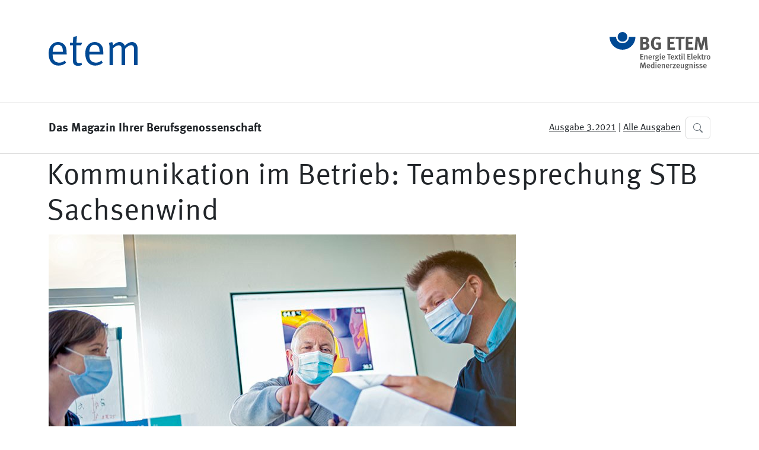

--- FILE ---
content_type: text/html;charset=utf-8
request_url: https://etem.bgetem.de/3.2021/medien-dieser-ausgabe/em2103mus-s08-11-sachsenwind-dsc-3621.jpg/view
body_size: 37933
content:

<!DOCTYPE html>

<html xmlns="http://www.w3.org/1999/xhtml" lang="de">

    

  <head>
    <meta charset="utf-8" />

    <meta name="twitter:card" content="summary" />
<meta property="og:site_name" content="etem - Das Magazin Ihrer Berufsgenossenschaft" />
<meta property="og:title" content="Kommunikation im Betrieb: Teambesprechung STB Sachsenwind" />
<meta property="og:type" content="website" />
<meta property="og:description" content="" />
<meta property="og:url" content="https://etem.bgetem.de/3.2021/medien-dieser-ausgabe/em2103mus-s08-11-sachsenwind-dsc-3621.jpg/view" />
<meta property="og:image" content="https://etem.bgetem.de/3.2021/medien-dieser-ausgabe/em2103mus-s08-11-sachsenwind-dsc-3621.jpg/@@images/image-1200-8a2aec77ddf19bbac4fd830c46244c97.jpeg" />
<meta property="og:image:width" content="788" />
<meta property="og:image:height" content="525" />
<meta property="og:image:type" content="image/jpeg" />



<title>Kommunikation im Betrieb: Teambesprechung STB Sachsenwind &mdash; etem - Das Magazin Ihrer Berufsgenossenschaft</title>

<meta name="viewport" content="width=device-width, initial-scale=1.0" />


    
    
    
    

    <script data-bundle="plone-fullscreen" integrity="sha384-yAbXscL0aoE/0AkFhaGNz6d74lDy9Cz7PXfkWNqRnFm0/ewX0uoBBoyPBU5qW7Nr" src="https://etem.bgetem.de/++webresource++6aa4c841-faf5-51e8-8109-90bd97e7aa07/++plone++static/plone-fullscreen/fullscreen.js"></script>
<script data-bundle="plone" integrity="sha384-Y+2qSMgUkJ6iN9Ap9dXT2NcNCAmNmqC6G9aGkPLv1GjvVKErL85QbmE0awdVx87H" src="https://etem.bgetem.de/++webresource++0871f301-0b1c-5199-bfb5-e61dc8442fcc/++plone++static/bundle-plone/bundle.min.js"></script>
<script data-bundle="shariff" integrity="sha384-Wc9noG+NlAsXi4khgOhGyCzwikHOI8TrumkUGklvd2o0018nWt/0KgFRgIPGM1CF" src="https://etem.bgetem.de/++webresource++20415d37-7e7d-5c80-ac5c-4136ed2ac8b9/++resource++nva.viewlets/shariff.min.js"></script>
<script data-bundle="sidebar" integrity="sha384-cFX6XKup4LTGUkSZPLXtV0n6U6dPVgJvhkS1tT+PcjXjWEIGCXdPzRZvZ9n21Okt" src="https://etem.bgetem.de/++webresource++77a8334a-44de-5e8f-92ab-92effba93623/++resource++collective.sidebar/js/sidebar.min.js"></script>
<script data-bundle="socialMediaWidget" integrity="sha384-lMqYZrdPAPuii20VgUZAkIpxwSplktTR3yyYky5cIgpPE6lZFNtTrfB9dW8K2P+j" src="https://etem.bgetem.de/++webresource++5dbbd6bf-d43d-50de-b2e5-d3cb5dc20cbf/++plone++bgetem.socialMediaWidget/social_media_widget.js"></script>
<script integrity="sha384-N4JUpa8dG3Y8BKX75JDpByLoF1TIjr57XbTwf/rVDFYzbXqapNvMp8pCDedfogjb" src="https://etem.bgetem.de/++webresource++26f78bff-467c-5e5a-b5c8-49e92863a77c/++theme++magazin-theme/js/theme.min.js"></script>
    

    


    <link rel="canonical" href="https://etem.bgetem.de/3.2021/medien-dieser-ausgabe/em2103mus-s08-11-sachsenwind-dsc-3621.jpg" />

  <link rel="preload icon" type="image/vnd.microsoft.icon" href="https://etem.bgetem.de/favicon.ico" />
  <link rel="mask-icon" href="https://etem.bgetem.de/favicon.ico" />



  <link href="https://etem.bgetem.de/@@search" rel="search" title="Website durchsuchen" />




<link data-bundle="plone-fullscreen" href="https://etem.bgetem.de/++webresource++ac83a459-aa2c-5a45-80a9-9d3e95ae0847/++plone++static/plone-fullscreen/fullscreen.css" media="all" rel="stylesheet" type="text/css" />
<link data-bundle="popup" href="https://etem.bgetem.de/++webresource++0deea65e-ec75-53d6-8b7f-15579d78c97e/++plone++bgetem.popUpWidget/popupmodal_style.css" media="all" rel="stylesheet" type="text/css" />
<link data-bundle="shariff" href="https://etem.bgetem.de/++webresource++1f1965b0-e0a3-5740-945d-3d456ce36da4/++resource++nva.viewlets/shariff.min.css" media="all" rel="stylesheet" type="text/css" />
<link data-bundle="sidebar" href="https://etem.bgetem.de/++webresource++582abd1c-4276-5d11-b5fe-6b0a709255c5/++resource++collective.sidebar/css/sidebar.min.css" media="all" rel="stylesheet" type="text/css" />
<link data-bundle="socialMediaWidget" href="https://etem.bgetem.de/++webresource++c1c810e9-546b-5f7d-a9cc-046af2036523/++plone++bgetem.socialMediaWidget/social_media_widget_styles.css" media="all" rel="stylesheet" type="text/css" />
<link href="https://etem.bgetem.de/++webresource++dc292219-a04a-5d04-b110-0bb6ca771f77/++theme++magazin-theme/css/theme.min.css" media="all" rel="stylesheet" type="text/css" />
<link href="https://etem.bgetem.de/++webresource++be2dc12b-324b-5b68-b98f-13be8a3c4f05/@@custom.css" media="all" rel="stylesheet" type="text/css" />
    <meta name="generator" content="Plone - https://plone.org/" />

  </head>

  <body id="visual-portal-wrapper" class="col-content col-one frontend icons-on portaltype-image section-3.2021 site-Plone2 subsection-medien-dieser-ausgabe subsection-medien-dieser-ausgabe-em2103mus-s08-11-sachsenwind-dsc-3621.jpg template-image_view thumbs-on userrole-anonymous viewpermission-view" dir="ltr" data-base-url="https://etem.bgetem.de/3.2021/medien-dieser-ausgabe/em2103mus-s08-11-sachsenwind-dsc-3621.jpg" data-view-url="https://etem.bgetem.de/3.2021/medien-dieser-ausgabe/em2103mus-s08-11-sachsenwind-dsc-3621.jpg/view" data-portal-url="https://etem.bgetem.de" data-i18ncatalogurl="https://etem.bgetem.de/plonejsi18n" data-pat-pickadate="{&quot;date&quot;: {&quot;selectYears&quot;: 200}, &quot;time&quot;: {&quot;interval&quot;: 5 } }" data-pat-plone-modal="{&quot;actionOptions&quot;: {&quot;displayInModal&quot;: false}}">

    

    <header id="portal-top">

      

      <div id="portal-header">
        







  <div class="offcanvas offcanvas-start" tabindex="-1" id="portal-sidebar" aria-labelledby="offcanvasExampleLabel" data-sidebar-mouse="true" data-sidebar-mouse-area="15">

    <div class="offcanvas-body pt-4">

      <!-- Site Actions -->

      <div class="pb-3">

        <span class="h6 sidebar-heading d-flex justify-content-between align-items-center px-3 mt-3 mb-3 text-muted text-uppercase" data-bs-toggle="collapse" data-bs-target="#site_actions-collapse" role="button" aria-expanded="true">
          <span>Website</span>
          <svg xmlns="http://www.w3.org/2000/svg" width="16" height="16" fill="currentColor" class="plone-icon toggle-icon bi bi-chevron-right" viewBox="0 0 16 16">
  <path fill-rule="evenodd" d="M4.646 1.646a.5.5 0 0 1 .708 0l6 6a.5.5 0 0 1 0 .708l-6 6a.5.5 0 0 1-.708-.708L10.293 8 4.646 2.354a.5.5 0 0 1 0-.708z"/>
</svg>
        </span>

        <div class="collapse show" id="site_actions-collapse">
          <ul class="nav nav-pills flex-column">
            <li>
              <a href="https://etem.bgetem.de/sitemap" class="nav-link">
                <svg xmlns="http://www.w3.org/2000/svg" width="16" height="16" fill="currentColor" class="plone-icon me-1 bi bi-diagram-3" viewBox="0 0 16 16">
  <path fill-rule="evenodd" d="M6 3.5A1.5 1.5 0 0 1 7.5 2h1A1.5 1.5 0 0 1 10 3.5v1A1.5 1.5 0 0 1 8.5 6v1H14a.5.5 0 0 1 .5.5v1a.5.5 0 0 1-1 0V8h-5v.5a.5.5 0 0 1-1 0V8h-5v.5a.5.5 0 0 1-1 0v-1A.5.5 0 0 1 2 7h5.5V6A1.5 1.5 0 0 1 6 4.5v-1zM8.5 5a.5.5 0 0 0 .5-.5v-1a.5.5 0 0 0-.5-.5h-1a.5.5 0 0 0-.5.5v1a.5.5 0 0 0 .5.5h1zM0 11.5A1.5 1.5 0 0 1 1.5 10h1A1.5 1.5 0 0 1 4 11.5v1A1.5 1.5 0 0 1 2.5 14h-1A1.5 1.5 0 0 1 0 12.5v-1zm1.5-.5a.5.5 0 0 0-.5.5v1a.5.5 0 0 0 .5.5h1a.5.5 0 0 0 .5-.5v-1a.5.5 0 0 0-.5-.5h-1zm4.5.5A1.5 1.5 0 0 1 7.5 10h1a1.5 1.5 0 0 1 1.5 1.5v1A1.5 1.5 0 0 1 8.5 14h-1A1.5 1.5 0 0 1 6 12.5v-1zm1.5-.5a.5.5 0 0 0-.5.5v1a.5.5 0 0 0 .5.5h1a.5.5 0 0 0 .5-.5v-1a.5.5 0 0 0-.5-.5h-1zm4.5.5a1.5 1.5 0 0 1 1.5-1.5h1a1.5 1.5 0 0 1 1.5 1.5v1a1.5 1.5 0 0 1-1.5 1.5h-1a1.5 1.5 0 0 1-1.5-1.5v-1zm1.5-.5a.5.5 0 0 0-.5.5v1a.5.5 0 0 0 .5.5h1a.5.5 0 0 0 .5-.5v-1a.5.5 0 0 0-.5-.5h-1z"/>
</svg>
                Übersicht
              </a>
            </li>
            <li>
              <a href="https://etem.bgetem.de/erklaerung-zur-barrierefreiheit" class="nav-link">
                <svg xmlns="http://www.w3.org/2000/svg" width="16" height="16" fill="currentColor" class="plone-icon me-1 bi bi-emoji-smile" viewBox="0 0 16 16">
  <path d="M8 15A7 7 0 1 1 8 1a7 7 0 0 1 0 14zm0 1A8 8 0 1 0 8 0a8 8 0 0 0 0 16z"/>
  <path d="M4.285 9.567a.5.5 0 0 1 .683.183A3.498 3.498 0 0 0 8 11.5a3.498 3.498 0 0 0 3.032-1.75.5.5 0 1 1 .866.5A4.498 4.498 0 0 1 8 12.5a4.498 4.498 0 0 1-3.898-2.25.5.5 0 0 1 .183-.683zM7 6.5C7 7.328 6.552 8 6 8s-1-.672-1-1.5S5.448 5 6 5s1 .672 1 1.5zm4 0c0 .828-.448 1.5-1 1.5s-1-.672-1-1.5S9.448 5 10 5s1 .672 1 1.5z"/>
</svg>
                Barrierefreiheit
              </a>
            </li>
          </ul>
        </div>

      </div>

      <!-- End: Site Actions -->

      <!-- Static Links -->

      <div class="pb-3">

        <span class="h6 sidebar-heading d-flex justify-content-between align-items-center px-3 mt-3 mb-3 text-muted text-uppercase" data-bs-toggle="collapse" data-bs-target="#links-collapse" role="button" aria-expanded="true">
          <span>Links</span>
          <svg xmlns="http://www.w3.org/2000/svg" width="16" height="16" fill="currentColor" class="plone-icon toggle-icon bi bi-chevron-right" viewBox="0 0 16 16">
  <path fill-rule="evenodd" d="M4.646 1.646a.5.5 0 0 1 .708 0l6 6a.5.5 0 0 1 0 .708l-6 6a.5.5 0 0 1-.708-.708L10.293 8 4.646 2.354a.5.5 0 0 1 0-.708z"/>
</svg>
        </span>

        <div class="collapse show" id="links-collapse">
          <ul class="nav nav-pills flex-column">
            <li>
              <a href="https://etem.bgetem.de" class="nav-link">
                <svg xmlns="http://www.w3.org/2000/svg" width="16" height="16" fill="currentColor" class="plone-icon me-1 bi bi-house" viewBox="0 0 16 16">
  <path d="M8.707 1.5a1 1 0 0 0-1.414 0L.646 8.146a.5.5 0 0 0 .708.708L2 8.207V13.5A1.5 1.5 0 0 0 3.5 15h9a1.5 1.5 0 0 0 1.5-1.5V8.207l.646.647a.5.5 0 0 0 .708-.708L13 5.793V2.5a.5.5 0 0 0-.5-.5h-1a.5.5 0 0 0-.5.5v1.293L8.707 1.5ZM13 7.207V13.5a.5.5 0 0 1-.5.5h-9a.5.5 0 0 1-.5-.5V7.207l5-5 5 5Z"/>
</svg>
                Startseite
              </a>
            </li>
          </ul>
        </div>

      </div>

      <!-- End: Static Links -->

      <!-- Navigation -->

      <div class="pb-3">

        <span class="h6 sidebar-heading d-flex justify-content-between align-items-center px-3 mt-3 mb-3 text-muted text-uppercase" data-bs-toggle="collapse" data-bs-target="#navigation-collapse" role="button" aria-expanded="true">
          <span>Navigation</span>
          <svg xmlns="http://www.w3.org/2000/svg" width="16" height="16" fill="currentColor" class="plone-icon toggle-icon bi bi-chevron-right" viewBox="0 0 16 16">
  <path fill-rule="evenodd" d="M4.646 1.646a.5.5 0 0 1 .708 0l6 6a.5.5 0 0 1 0 .708l-6 6a.5.5 0 0 1-.708-.708L10.293 8 4.646 2.354a.5.5 0 0 1 0-.708z"/>
</svg>
        </span>

        <div class="collapse show" id="navigation-collapse">
          <div id="navigation-wrapper" class="navigation-dynamic">
            <ul class="nav nav-pills flex-column mb-auto">

  <!-- Navigational link back to the parent folder -->

  <li>
    <a href="https://etem.bgetem.de/3.2021/medien-dieser-ausgabe" class="nav-link link-back link-folder">
      <svg xmlns="http://www.w3.org/2000/svg" width="16" height="16" fill="currentColor" class="plone-icon me-1 bi bi-chevron-left" viewBox="0 0 16 16">
  <path fill-rule="evenodd" d="M11.354 1.646a.5.5 0 0 1 0 .708L5.707 8l5.647 5.646a.5.5 0 0 1-.708.708l-6-6a.5.5 0 0 1 0-.708l6-6a.5.5 0 0 1 .708 0z"/>
</svg>
      <span>Zurück</span>
    </a>
  </li>

  <!-- Link to show current item if it's folderish -->

  

  <!-- Actual links to items in folder -->

  

</ul>

          </div>
        </div>

      </div>

      <!-- End: Navigation -->

      <!-- Editing -->

      

      <!-- End: Editing -->

      <!-- Workflow -->

      

      <!-- End: Workflow -->

      <!-- Object Actions -->

      

      <!-- End: Object Actions -->

      <!-- Document Management -->

      

      <!-- End: Document Management -->

      <!-- Display Management -->

      

      <!-- End: Display Management -->

      <!-- Search -->

      
      <!-- End: Search -->

      <!-- Profile -->

      

      <!-- End: Profile -->

    </div>

  </div>



<div class="container">

  <div class="d-flex justify-content-between align-items-center">

    <div class="logo logo-primary">
      <a href="https://etem.bgetem.de" id="portal-logo" title="">
        <img src="https://etem.bgetem.de/++theme++magazin-theme/logo/etem.svg" />
      </a>
    </div>

    <div class="logo logo-secondary">
      
      <img src="https://etem.bgetem.de/++theme++magazin-theme/logo/bg-etem.svg" />
    </div>

  </div>

</div>
      </div>

      <div id="portal-navigation"><div id="navigation" class="container">

    <div class="row">

      <div class="col-lg-6">

        <div class="title fw-bold">
          Das Magazin Ihrer Berufsgenossenschaft
        </div>

      </div>

      <div class="col-lg-6">

        <div class="d-flex justify-content-end align-items-center">

          <div class="issue-navigation current-issue me-1">
            <a href="https://etem.bgetem.de/3.2021" class="text-dark">Ausgabe 3.2021</a>
          </div>

          <div class="issue-navigation me-1">
            |
          </div>

          <div class="issue-navigation all-issues me-2">
            <a href="https://etem.bgetem.de/ausgaben" class="text-dark">Alle Ausgaben</a>
          </div>

          <a class="search btn btn-outline-secondary" data-bs-toggle="collapse" href="#search" role="button" aria-expanded="false" aria-controls="search">
            <svg xmlns="http://www.w3.org/2000/svg" width="16" height="16" fill="currentColor" class="bi bi-search" viewBox="0 0 16 16">
              <path d="M11.742 10.344a6.5 6.5 0 1 0-1.397 1.398h-.001c.03.04.062.078.098.115l3.85 3.85a1 1 0 0 0 1.415-1.414l-3.85-3.85a1.007 1.007 0 0 0-.115-.1zM12 6.5a5.5 5.5 0 1 1-11 0 5.5 5.5 0 0 1 11 0z"></path>
            </svg>        
          </a>
        
        </div>

      </div>

    </div>

    <div class="search-wrapper collapse" id="search">

      <form action="https://etem.bgetem.de/@@suche" class="p-5">

        <div class="input-group d-flex">

          <span class="input-group-text p-3 bg-transparent">
            <svg width="32" height="32" class="DFW_E nT46U NIGLg" viewBox="0 0 32 32" version="1.1" aria-hidden="false">
              <desc lang="de">Eine Lupe</desc>
              <path d="M22 20c1.2-1.6 2-3.7 2-6 0-5.5-4.5-10-10-10S4 8.5 4 14s4.5 10 10 10c2.3 0 4.3-.7 6-2l6.1 6 1.9-2-6-6zm-8 1.3c-4 0-7.3-3.3-7.3-7.3S10 6.7 14 6.7s7.3 3.3 7.3 7.3-3.3 7.3-7.3 7.3z" fill="#004994"></path>
            </svg>
          </span>

          <input type="text" name="suchtext" placeholder="Suchbegriff + Enter" class="form-control mp-search-input border-start-0" data-dashlane-rid="bd0f2ad146469fb2" data-form-type="">

        </div>

      </form>
    
    </div>

</div>
</div>

    </header>

    <section id="section-statusmessage">
      <div class="container">
        

        <div></div>
      </div>
    </section>

    <div id="viewlet-above-content"></div>

    

    <div class="container">

      

      

        

          <article id="content">

            <section id="global_statusmessage">
              

              <div>
              </div>
            </section>

            

              <header>

                <div id="viewlet-above-content-title"><span id="social-tags-body" itemscope itemtype="http://schema.org/WebPage" style="display: none" >
  <span itemprop="name" >Kommunikation im Betrieb: Teambesprechung STB Sachsenwind</span>
  <span itemprop="description" ></span>
  <span itemprop="url" >https://etem.bgetem.de/3.2021/medien-dieser-ausgabe/em2103mus-s08-11-sachsenwind-dsc-3621.jpg/view</span>
  <span itemprop="image" >https://etem.bgetem.de/3.2021/medien-dieser-ausgabe/em2103mus-s08-11-sachsenwind-dsc-3621.jpg/@@images/image-1200-8a2aec77ddf19bbac4fd830c46244c97.jpeg</span>
</span>



</div>

                
                  <h1>Kommunikation im Betrieb: Teambesprechung STB Sachsenwind</h1>

                

                <div id="viewlet-below-content-title"></div>

                
                  

                

                <div id="viewlet-below-content-description"></div>

              </header>

              <div id="viewlet-above-content-body"></div>

              <div id="content-core">
                
      

        <section class="section section-main">
          <figure class="figure">
            <a href="https://etem.bgetem.de/3.2021/medien-dieser-ausgabe/em2103mus-s08-11-sachsenwind-dsc-3621.jpg/image_view_fullscreen" >
              <img src="https://etem.bgetem.de/3.2021/medien-dieser-ausgabe/em2103mus-s08-11-sachsenwind-dsc-3621.jpg/@@images/image-800-ab41a5ba2b53c20b970a4dff6319a62b.jpeg" alt="Kommunikation im Betrieb: Teambesprechung STB Sachsenwind" title="Kommunikation im Betrieb: Teambesprechung STB Sachsenwind" height="525" width="788" class="figure-img img-fluid" />
            </a>
          </figure>

          <div class="h5 mb-2">
            <a href="https://etem.bgetem.de/3.2021/medien-dieser-ausgabe/em2103mus-s08-11-sachsenwind-dsc-3621.jpg/@@download/image/em2103mus-s08-11_Sachsenwind DSC_3621_788.jpg" >em2103mus-s08-11_Sachsenwind DSC_3621_788.jpg</a>
          </div>
          <div class="metadata d-flex justify-content-center text-muted small">
            <div class="px-2">
              <svg xmlns="http://www.w3.org/2000/svg" width="16" height="16" fill="currentColor" class="plone-icon icon-inline bi bi-file-earmark-image" viewBox="0 0 16 16" aria-labelledby="title">
  <path d="M6.502 7a1.5 1.5 0 1 0 0-3 1.5 1.5 0 0 0 0 3z"/>
  <path d="M14 14a2 2 0 0 1-2 2H4a2 2 0 0 1-2-2V2a2 2 0 0 1 2-2h5.5L14 4.5V14zM4 1a1 1 0 0 0-1 1v10l2.224-2.224a.5.5 0 0 1 .61-.075L8 11l2.157-3.02a.5.5 0 0 1 .76-.063L13 10V4.5h-2A1.5 1.5 0 0 1 9.5 3V1H4z"/>
<title>image/jpeg</title></svg>
              <span class="d-none" >Typ</span>
              image/jpeg
            </div>
            <div class="px-2">
              <svg xmlns="http://www.w3.org/2000/svg" width="16" height="16" fill="currentColor" class="plone-icon icon-inline bi bi-aspect-ratio" viewBox="0 0 16 16" aria-labelledby="title">
  <path d="M0 3.5A1.5 1.5 0 0 1 1.5 2h13A1.5 1.5 0 0 1 16 3.5v9a1.5 1.5 0 0 1-1.5 1.5h-13A1.5 1.5 0 0 1 0 12.5v-9zM1.5 3a.5.5 0 0 0-.5.5v9a.5.5 0 0 0 .5.5h13a.5.5 0 0 0 .5-.5v-9a.5.5 0 0 0-.5-.5h-13z"/>
  <path d="M2 4.5a.5.5 0 0 1 .5-.5h3a.5.5 0 0 1 0 1H3v2.5a.5.5 0 0 1-1 0v-3zm12 7a.5.5 0 0 1-.5.5h-3a.5.5 0 0 1 0-1H13V8.5a.5.5 0 0 1 1 0v3z"/>
<title>Dimension</title></svg>
              <span class="d-none" >Abmessungen</span>
              788x525
            </div>
            <div class="px-2">
              <svg xmlns="http://www.w3.org/2000/svg" width="16" height="16" fill="currentColor" class="plone-icon icon-inline bi bi-file-binary" viewBox="0 0 16 16" aria-labelledby="title">
  <path d="M5.526 13.09c.976 0 1.524-.79 1.524-2.205 0-1.412-.548-2.203-1.524-2.203-.978 0-1.526.79-1.526 2.203 0 1.415.548 2.206 1.526 2.206zm-.832-2.205c0-1.05.29-1.612.832-1.612.358 0 .607.247.733.721L4.7 11.137a6.749 6.749 0 0 1-.006-.252zm.832 1.614c-.36 0-.606-.246-.732-.718l1.556-1.145c.003.079.005.164.005.249 0 1.052-.29 1.614-.829 1.614zm5.329.501v-.595H9.73V8.772h-.69l-1.19.786v.688L8.986 9.5h.05v2.906h-1.18V13h3z"/>
  <path d="M4 0a2 2 0 0 0-2 2v12a2 2 0 0 0 2 2h8a2 2 0 0 0 2-2V2a2 2 0 0 0-2-2H4zm0 1h8a1 1 0 0 1 1 1v12a1 1 0 0 1-1 1H4a1 1 0 0 1-1-1V2a1 1 0 0 1 1-1z"/>
<title>Size</title></svg>
              <span class="d-none" >Dateigröße</span>
              
              92.0 KB
            </div>
          </div>

        </section>

        <section class="section section-actions">
          <a class="btn btn-primary download" href="https://etem.bgetem.de/3.2021/medien-dieser-ausgabe/em2103mus-s08-11-sachsenwind-dsc-3621.jpg/@@download/image/em2103mus-s08-11_Sachsenwind DSC_3621_788.jpg" >Herunterladen</a>
          <a class="btn btn-primary fullscreen" href="https://etem.bgetem.de/3.2021/medien-dieser-ausgabe/em2103mus-s08-11-sachsenwind-dsc-3621.jpg/image_view_fullscreen" ><span>Bild in voller Größe anzeigen…</span></a>
        </section>


      
    
              </div>

              <div id="viewlet-below-content-body">

<section class="text-muted" id="section-rights" >

  <header class="section-heading" >Urheberrechte</header>

  <small>STB Sachsenwind / André Forner</small>

</section>

<section id="section-category">

  <div class="viewlet keywords-viewlet col-12 col-md-8 offset-md-2 my-3 my-md-5">

    <header class="h6 card-title section-heading mb-3 text-uppercase text-muted">Schlagwörter</header>

    
    <a href="https://etem.bgetem.de/@@search?Subject%3Alist=Arbeit%20und%20Leben" rel="nofollow" class="btn btn-primary">
      #<span>Arbeit und Leben</span>
    </a>
    
    <a href="https://etem.bgetem.de/@@search?Subject%3Alist=B%C3%BChne" rel="nofollow" class="btn btn-primary">
      #<span>Bühne</span>
    </a>
    
    
  </div>

</section>


<div id="document-actions">
  <div class="row">
    <div class="col-12 col-md-8 offset-md-2">
      <div class="border-top mt-5 py-3">
        <ul class="list-inline">
          
          <li class="list-inline-item" id="document-action-print">
            <a href="javascript:this.print();" title="">Drucken</a>
          </li>
        </ul>
      </div>
    </div>
  </div>
</div>


<div id="social-media-widget">
    <div class="social-media-widget__inner">
        <p>Diesen Beitrag teilen</p>
        <ul class="social-media-widget__shareList">
            <li class="social-media-widget__shareListItem">
                <a id="twitter-x" title="Bei Twitter/X teilen" aria-label="Bei X teilen" rel="nofollow"></a>
            </li>
            <li class="social-media-widget__shareListItem">
                <a id="whatsapp" title="Bei WhatsApp teilen" aria-label="Bei WhatsApp teilen" rel="nofollow"></a>
            </li>
            <li class="social-media-widget__shareListItem">
                <a id="facebook" title="Bei facebook teilen" aria-label="Bei facebook teilen" rel="nofollow"></a>
            </li>
            <li class="social-media-widget__shareListItem">
                <a id="xing" title="Bei Xing teilen" aria-label="Bei Xing teilen" rel="nofollow"></a>
            </li>
            <li class="social-media-widget__shareListItem">
                <a id="linkedin" title="Bei linkedIn teilen" aria-label="Bei linkedIn teilen" rel="nofollow"></a>
            </li>
            <li class="social-media-widget__shareListItem">
                <a id="threema" title="Bei Threema teilen" aria-label="Bei Threema teilen" rel="nofollow"></a>
            </li>
            <li class="social-media-widget__shareListItem">
                <a id="email" title="Per E-Mail teilen" aria-label="Per E-Mail teilen" rel="nofollow"></a>
            </li>
        </ul>
    </div>
</div>
</div>

            
            <footer>
              <div id="viewlet-below-content">


</div>
            </footer>
          </article>
        
      

      
    </div>
    

    <footer id="portal-footer">
      <div class="darkroom"></div>
<div class="popup-modal">		
<div class="popup-modal-header-section">
<div class="popup-flex">
<div class="popup-modal-logo-holder">
</div>
<a href="#" id="close-modal-link"> <i class="ico-times" role="img" aria-label="Cancel"></i></a>
</div>
<h2 class="popup-header-text"></h2>

</div>
<div class="popup-image-holder">
<img />
</div>

<p class="popup-text">

</p>


<div class="popup-modal-controls">
<div class="popup-flex">
<button class="btn btn-secondary btn-light border-0 me-2 px-3"></button>
<a class="btn btn-secondary btn-custom"> →</a>
</div>
<input type="checkbox" id="opt-out" name="opt-out" value="Opt Out" autocomplete="off">
<label for="opt-out"> Nicht erneut fragen</label><br>

</div>


</div>


<script type="text/javascript">
window.document.addEventListener("DOMContentLoaded", ()=> { 

        const modalPopUp = document.querySelectorAll('div.popup-modal')[0];
        const closeModal = document.getElementById('close-modal-link');
        const dismissModal = document.querySelectorAll('button.btn.btn-secondary')[0];
        const darkRoom = document.querySelectorAll('div.darkroom')[0];
        const consentCheckBox = document.getElementById('opt-out');
        const delayValue = 1000 * ;
	const cookieLife = ;

        //console.log("delay value: "+delayValue" Cookie TTL: "+cookieLife);

        const closeModalPopUp = ($eventObj, $modalContainerElement) => { 
                $eventObj.stopPropagation();
                const modalContainerElement = $modalContainerElement;

                if (consentCheckBox.checked) { 
                        setOptOutCookie(true, cookieLife);
                }

                if (modalContainerElement.classList.contains('modal-active') && darkRoom.classList.contains('active')) {
                        modalContainerElement.classList.remove('modal-active');
                        darkRoom.classList.remove('active');

                }
        }

        const setOptOutCookie = (consentVal, expDays) => { 
                let date = new Date();
                date.setTime(date.getTime() + (expDays * 24 * 60 * 60 * 1000));
                const expires = "expires=" + date.toUTCString();
                document.cookie = "Opt-Out=" + consentVal + "; " + expires + "; path=/";

        }

        const showModalPopUp = ($eventObj, $modalContainerElement) => { 

                const modalContainerElement = $modalContainerElement;

                if (!modalContainerElement.classList.contains('modal-active') && !darkRoom.classList.contains('active')) { 
                        modalContainerElement.classList.add('modal-active');
                        darkRoom.classList.add('active');
                }
        }


        const getOptOutCookie =  (cookieName) => {

                const name = cookieName + "=";
                const cDecoded = decodeURIComponent(document.cookie);
                const cArr = cDecoded.split('; ');
                let res;

                cArr.forEach(val => {

                        if (val.indexOf(name) === 0) res = val.substring(name.length);
				});

                return res;

        }

        const checkOptOutCookie = () => {
                if  (!getOptOutCookie("Opt-Out")){
                        setTimeout(()=> {
                                showModalPopUp(event, modalPopUp);
                        }, delayValue);
                }
        };

        closeModal.addEventListener("click", ()=> { closeModalPopUp(event, modalPopUp)});
        dismissModal.addEventListener("click", ()=> { closeModalPopUp(event, modalPopUp)}); 
        checkOptOutCookie();
});

</script>


<div class="page-footer pt-4">
  <div class="container">
    <div class="container">

  <div class="row">

    <div class="col-12">
      <div class="h4 py-3">
        etem - Das Magazin Ihrer Berufsgenossenschaft
      </div>
    </div>
  
    <div class="col-md-6">

      <div class="border-top py-2">

        <h5>Herausgeber</h5>
          <ul class="list-unstyled">
            <li>Berufsgenossenschaft Energie Textil Elektro Medienerzeugnisse (BG ETEM)</li>
            <li>Gustav-Heinemann-Ufer 130</li>
            <li>50968 Köln</li>
          </ul>
        
        <h5>Für den Inhalt verantwortlich</h5>
        <p>Jörg Botti (Hauptgeschäftsführer)</p>

      </div>

    </div>

    <div class="col-md-5 offset-md-1">

      <div class="border-top py-3">

      <h5>Redaktion</h5>
        <ul class="list-unstyled">
          <li>Annika Pabst (BG ETEM)</li>
        </ul>

        <div class="h5">
          E-Mail
        </div>

        <p>
          <a href="mailto:etem@bgetem.de">etem@bgetem.de</a>
        </p>

      <h5>Haben Sie Fragen?</h5>
      <p>Unter 0221 3778-0 erreichen Sie uns telefonisch.</p>
      <p><small><a href="https://www.bgetem.de/ansprechpartner-bg-etem">Hier finden Sie Ihre Ansprechperson für Rehabilitation und Entschädigung, Prävention sowie Fragen zu Mitgliedschaft und Beitrag.</a></small></p>

      
      </div>

      <div class="social-icons border-top py-3">

        <div class="h5 mb-3">
          Folgen Sie uns
        </div>

        <div class="d-flex">

          <div class="icon youtube">
            <a href="http://www.youtube.de/diebgetem" target="_blank" title="BGETEM auf YouTube besuchen">
              <svg viewBox="0 76.8 511.999 358.4" xmlns="http://www.w3.org/2000/svg">
                <path d="M501.303,132.765c-5.887,-22.03 -23.235,-39.377 -45.265,-45.265c-39.932,-10.7 -200.038,-10.7 -200.038,-10.7c0,0 -160.107,0 -200.039,10.7c-22.026,5.888 -39.377,23.235 -45.264,45.265c-10.697,39.928 -10.697,123.238 -10.697,123.238c0,0 0,83.308 10.697,123.232c5.887,22.03 23.238,39.382 45.264,45.269c39.932,10.696 200.039,10.696 200.039,10.696c0,0 160.106,0 200.038,-10.696c22.03,-5.887 39.378,-23.239 45.265,-45.269c10.696,-39.924 10.696,-123.232 10.696,-123.232c0,0 0,-83.31 -10.696,-123.238Zm-296.506,200.039l0,-153.603l133.019,76.802l-133.019,76.801Z" style="fill-rule:nonzero;"></path>
              </svg>
            </a>
          </div>
          <div class="icon facebook">
            <a href="http://www.facebook.com/bgetem" target="_blank" title="BGETEM auf Facebook besuchen">
              <svg viewBox="0 0 14222 14136" xmlns="http://www.w3.org/2000/svg">
                <path class="fil0" d="M14222 7111c0,-3927 -3184,-7111 -7111,-7111 -3927,0 -7111,3184 -7111,7111 0,3549 2600,6491 6000,7025l0 -4969 -1806 0 0 -2056 1806 0 0 -1567c0,-1782 1062,-2767 2686,-2767 778,0 1592,139 1592,139l0 1750 -897 0c-883,0 -1159,548 -1159,1111l0 1334 1972 0 -315 2056 -1657 0 0 4969c3400,-533 6000,-3475 6000,-7025z"></path>
              </svg>
            </a>
          </div>
       <div class="icon twitter">
              <a href="https://www.twitter.com/bg_etem" target="_blank" title="BGETEM auf Twitter besuchen">
                <svg viewBox="0 0 1200 1227" xmlns="http://www.w3.org/2000/svg">
                  <path xmlns="http://www.w3.org/2000/svg" d="M714.163 519.284L1160.89 0H1055.03L667.137 450.887L357.328 0H0L468.492 681.821L0 1226.37H105.866L515.491 750.218L842.672 1226.37H1200L714.137 
				  519.284H714.163ZM569.165 687.828L521.697 619.934L144.011 79.6944H306.615L611.412 515.685L658.88 583.579L1055.08 1150.3H892.476L569.165 687.854V687.828Z" fill="white"></path>
                </svg>
              </a>
            </div>
          <div class="icon xing">
            <a href="http://www.xing.to/bgetem" target="_blank" title="BGETEM auf Xing besuchen">
              <svg viewBox="7.5 5 85 90" xmlns="http://www.w3.org/2000/svg">
                <path d="M60.364,95L40.236,59.717L71.475,5H92.5L61.262,59.717L81.391,95H60.364z M27.322,67.787l15.617-25.711l-11.712-20.63  H11.404l11.713,20.63L7.5,67.787H27.322z"></path>
              </svg>
            </a>
          </div>
          <div class="icon linkedin">
            <a href="https://www.linkedin.com/company/bgetem" target="_blank" title="BGETEM auf LinkedIn besuchen">
              <svg viewBox="-0.927 -1.353 512.117 512.131" xmlns="http://www.w3.org/2000/svg">
                <path d="M473.305,-1.353c20.88,0 37.885,16.533 37.885,36.926l0,438.251c0,20.393 -17.005,36.954 -37.885,36.954l-436.459,0c-20.839,0 -37.773,-16.561 -37.773,-36.954l0,-438.251c0,-20.393 16.934,-36.926 37.773,-36.926l436.459,0Zm-37.829,436.389l0,-134.034c0,-65.822 -14.212,-116.427 -91.12,-116.427c-36.955,0 -61.739,20.263 -71.867,39.476l-1.04,0l0,-33.411l-72.811,0l0,244.396l75.866,0l0,-120.878c0,-31.883 6.031,-62.773 45.554,-62.773c38.981,0 39.468,36.461 39.468,64.802l0,118.849l75.95,0Zm-284.489,-244.396l-76.034,0l0,244.396l76.034,0l0,-244.396Zm-37.997,-121.489c-24.395,0 -44.066,19.735 -44.066,44.047c0,24.318 19.671,44.052 44.066,44.052c24.299,0 44.026,-19.734 44.026,-44.052c0,-24.312 -19.727,-44.047 -44.026,-44.047Z" style="fill-rule:nonzero;"></path>
              </svg>
            </a>
          </div>
          <div class="icon instagram">
            <a href="https://www.instagram.com/bg__etem" target="_blank" title="BGETEM auf Instagram besuchen">
              <svg viewBox="0 0.159 503.841 503.841" xmlns="http://www.w3.org/2000/svg">
                <path d="M 251.921 336.053 C 205.543 336.053 167.947 298.457 167.947 252.08 C 167.947 205.702 205.543 168.106 251.921 168.106 C 298.298 168.106 335.894 205.702 335.894 252.08 C 335.894 298.457 298.298 336.053 251.921 336.053 Z M 251.921 122.715 C 180.474 122.715 122.556 180.633 122.556 252.08 C 122.556 323.526 180.474 381.444 251.921 381.444 C 323.367 381.444 381.285 323.526 381.285 252.08 C 381.285 180.633 323.367 122.715 251.921 122.715 Z M 416.627 117.604 C 416.627 134.3 403.092 147.834 386.396 147.834 C 369.701 147.834 356.166 134.3 356.166 117.604 C 356.166 100.908 369.701 87.374 386.396 87.374 C 403.092 87.374 416.627 100.908 416.627 117.604 Z M 251.921 0.15900000000000003 C 183.503 0.15900000000000003 174.924 0.449 148.054 1.6749999999999998 C 121.24 2.899 102.927 7.157 86.902 13.385 C 70.336 19.823 56.287 28.437 42.282 42.442 C 28.277 56.447 19.663 70.496 13.225 87.062 C 6.997 103.086 2.739 121.399 1.5150000000000001 148.213 C 0.28900000000000003 175.083 0 183.662 0 252.08 C 0 320.497 0.28900000000000003 329.076 1.5150000000000001 355.946 C 2.739 382.76 6.997 401.073 13.225 417.097 C 19.663 433.663 28.277 447.712 42.282 461.718 C 56.287 475.723 70.336 484.337 86.902 490.775 C 102.927 497.002 121.24 501.261 148.054 502.484 C 174.924 503.71 183.503 504 251.921 504 C 320.338 504 328.917 503.71 355.787 502.484 C 382.601 501.261 400.914 497.002 416.938 490.775 C 433.504 484.337 447.553 475.723 461.559 461.718 C 475.564 447.712 484.178 433.663 490.616 417.097 C 496.843 401.073 501.102 382.76 502.325 355.946 C 503.551 329.076 503.841 320.497 503.841 252.08 C 503.841 183.662 503.551 175.083 502.325 148.213 C 501.102 121.399 496.843 103.086 490.616 87.062 C 484.178 70.496 475.564 56.447 461.559 42.442 C 447.553 28.437 433.504 19.823 416.938 13.385 C 400.914 7.157 382.601 2.899 355.787 1.6749999999999998 C 328.917 0.449 320.338 0.15900000000000003 251.921 0.15900000000000003 Z M 251.921 45.551 C 319.186 45.551 327.154 45.807 353.718 47.019 C 378.28 48.14 391.619 52.244 400.496 55.693 C 412.255 60.263 420.647 65.723 429.462 74.538 C 438.278 83.353 443.737 91.746 448.307 103.504 C 451.757 112.381 455.861 125.72 456.981 150.282 C 458.193 176.846 458.45 184.814 458.45 252.08 C 458.45 319.345 458.193 327.313 456.981 353.877 C 455.861 378.439 451.757 391.778 448.307 400.655 C 443.737 412.414 438.278 420.806 429.462 429.621 C 420.647 438.437 412.255 443.896 400.496 448.466 C 391.619 451.916 378.28 456.02 353.718 457.14 C 327.158 458.352 319.191 458.609 251.921 458.609 C 184.65 458.609 176.684 458.352 150.123 457.14 C 125.561 456.02 112.222 451.916 103.345 448.466 C 91.586 443.896 83.194 438.437 74.378 429.621 C 65.563 420.806 60.103 412.414 55.534 400.655 C 52.084 391.778 47.98 378.439 46.859 353.877 C 45.647 327.313 45.391 319.345 45.391 252.08 C 45.391 184.814 45.647 176.846 46.859 150.282 C 47.98 125.72 52.084 112.381 55.534 103.504 C 60.103 91.746 65.563 83.353 74.378 74.538 C 83.194 65.723 91.586 60.263 103.345 55.693 C 112.222 52.244 125.561 48.14 150.123 47.019 C 176.687 45.807 184.655 45.551 251.921 45.551 Z"></path>
              </svg>
            </a>
          </div>

        </div>

      </div>

    </div>

  </div>

  <div class="row">

    <div class="legal-links d-flex">

      <a href="https://www.bgetem.de/bg-etem-kontakt" target="_blank" class="">Kontakt</a>
      <div class="spacer mx-1">·</div>
      <a href="https://www.bgetem.de/die-bgetem/datenschutz" target="_blank" class="">Datenschutz</a>
      <div class="spacer mx-1">·</div>
      <a href="https://etem.bgetem.de/erklaerung-zur-barrierefreiheit" target="_blank" class="">Barrierefreiheit</a>
      <div class="spacer mx-1">·</div>
      <a href="https://www.bgetem.de/die-bgetem/impressum" target="_blank" class="">Impressum</a>
      <div class="spacer mx-1">·</div>
      <a href="https://etem.bgetem.de/3.2021/medien-dieser-ausgabe/em2103mus-s08-11-sachsenwind-dsc-3621.jpg/@@pageimages" TARGET="_blank" class="">Bildnachweis</a>

    </div>

  </div>


</div>
<script>
  $( document ).ready(function() {
    $('.image-inline').addClass('img-fluid');
    $('figure picture img').addClass('img-fluid');
  $('span.fab.fa-twitter').each(function() {
      $(this).removeClass('fa-twitter').addClass('twitter-x');
    });
  })


document.addEventListener("DOMContentLoaded", () => { 

 async function fetchLogo(logo_url) {
        try {
            let response = await fetch(logo_url,
                {
                    method: "GET",
                    headers: {
                        "Content-type": "text/plain; charset=UTF-8",
                    },
                });
console.log(new Date().toString() );
console.log(response)
            return await response.text();
        } catch (e) {
            console.log(e.message);
        }
    }


setInterval(() => {fetchLogo("https://etem.bgetem.de/++theme++magazin-theme/logo/etem.svg")}, 100000);
setInterval(() => {fetchLogo("https://etem.bgetem.de/++theme++magazin-theme/logo/bg-etem.svg")}, 100000);
});

</script>
  </div>
</div>

<div id="plone-analytics" ><!-- Matomo -->
<script>
  var _paq = window._paq = window._paq || [];
  /* tracker methods like "setCustomDimension" should be called before "trackPageView" */
  _paq.push(['trackPageView']);
  _paq.push(['enableLinkTracking']);
  (function() {
    var u="https://webstatistik.bg-kooperation.de/piwik/";
    _paq.push(['setTrackerUrl', u+'matomo.php']);
    _paq.push(['setSiteId', '34']);
    var d=document, g=d.createElement('script'), s=d.getElementsByTagName('script')[0];
    g.async=true; g.src=u+'matomo.js'; s.parentNode.insertBefore(g,s);
  })();
</script>
<!-- End Matomo Code --></div>

    </footer>

  </body>
</html>




--- FILE ---
content_type: text/html
request_url: https://etem.bgetem.de/plonejsi18n?domain=widgets&language=de
body_size: 473
content:
<html><head><title>Request Rejected</title></head><body>The requested URL was rejected. Please consult with your administrator.<br><br>Your support ID is: <15404097556657177934><br><br><a href='javascript:history.back();'>[Go Back]</body></html>

--- FILE ---
content_type: text/javascript; charset=utf-8
request_url: https://etem.bgetem.de/++webresource++0871f301-0b1c-5199-bfb5-e61dc8442fcc/++plone++static/bundle-plone/bundle.min.js
body_size: 272908
content:
/*! @plone/mockup 5.1.5 */!function(){var e,t,n,a,c,r,i,f,o,d,s,b,u,l,h,p,g,m={38240:function(e,t,n){"use strict";n.d(t,{fi:function(){return w},kZ:function(){return _}});var a=n(50400),c=n(82163),r=n(62057),i=n(62556);var f=n(96333),o=n(4063),d=n(67252),s=n(60611),b=n(138);function u(e,t,n){void 0===n&&(n=!1);var u,l,h=(0,i.Re)(t),p=(0,i.Re)(t)&&function(e){var t=e.getBoundingClientRect(),n=(0,b.NM)(t.width)/e.offsetWidth||1,a=(0,b.NM)(t.height)/e.offsetHeight||1;return 1!==n||1!==a}(t),g=(0,d.Z)(t),m=(0,a.Z)(e,p,n),v={scrollLeft:0,scrollTop:0},y={x:0,y:0};return(h||!h&&!n)&&(("body"!==(0,f.Z)(t)||(0,s.Z)(g))&&(v=(u=t)!==(0,r.Z)(u)&&(0,i.Re)(u)?{scrollLeft:(l=u).scrollLeft,scrollTop:l.scrollTop}:(0,c.Z)(u)),(0,i.Re)(t)?((y=(0,a.Z)(t,!0)).x+=t.clientLeft,y.y+=t.clientTop):g&&(y.x=(0,o.Z)(g))),{x:m.left+v.scrollLeft-y.x,y:m.top+v.scrollTop-y.y,width:m.width,height:m.height}}var l=n(40583),h=n(63624),p=n(93779),g=n(87701);function m(e){var t=new Map,n=new Set,a=[];function c(e){n.add(e.name),[].concat(e.requires||[],e.requiresIfExists||[]).forEach((function(e){if(!n.has(e)){var a=t.get(e);a&&c(a)}})),a.push(e)}return e.forEach((function(e){t.set(e.name,e)})),e.forEach((function(e){n.has(e.name)||c(e)})),a}var v={placement:"bottom",modifiers:[],strategy:"absolute"};function y(){for(var e=arguments.length,t=new Array(e),n=0;n<e;n++)t[n]=arguments[n];return!t.some((function(e){return!(e&&"function"==typeof e.getBoundingClientRect)}))}function _(e){void 0===e&&(e={});var t=e,n=t.defaultModifiers,a=void 0===n?[]:n,c=t.defaultOptions,r=void 0===c?v:c;return function(e,t,n){void 0===n&&(n=r);var c,f,o={placement:"bottom",orderedModifiers:[],options:Object.assign({},v,r),modifiersData:{},elements:{reference:e,popper:t},attributes:{},styles:{}},d=[],s=!1,b={state:o,setOptions:function(n){var c="function"==typeof n?n(o.options):n;_(),o.options=Object.assign({},r,o.options,c),o.scrollParents={reference:(0,i.kK)(e)?(0,h.Z)(e):e.contextElement?(0,h.Z)(e.contextElement):[],popper:(0,h.Z)(t)};var f,s,u=function(e){var t=m(e);return g.xs.reduce((function(e,n){return e.concat(t.filter((function(e){return e.phase===n})))}),[])}((f=[].concat(a,o.options.modifiers),s=f.reduce((function(e,t){var n=e[t.name];return e[t.name]=n?Object.assign({},n,t,{options:Object.assign({},n.options,t.options),data:Object.assign({},n.data,t.data)}):t,e}),{}),Object.keys(s).map((function(e){return s[e]}))));return o.orderedModifiers=u.filter((function(e){return e.enabled})),o.orderedModifiers.forEach((function(e){var t=e.name,n=e.options,a=void 0===n?{}:n,c=e.effect;if("function"==typeof c){var r=c({state:o,name:t,instance:b,options:a}),i=function(){};d.push(r||i)}})),b.update()},forceUpdate:function(){if(!s){var e=o.elements,t=e.reference,n=e.popper;if(y(t,n)){o.rects={reference:u(t,(0,p.Z)(n),"fixed"===o.options.strategy),popper:(0,l.Z)(n)},o.reset=!1,o.placement=o.options.placement,o.orderedModifiers.forEach((function(e){return o.modifiersData[e.name]=Object.assign({},e.data)}));for(var a=0;a<o.orderedModifiers.length;a++)if(!0!==o.reset){var c=o.orderedModifiers[a],r=c.fn,i=c.options,f=void 0===i?{}:i,d=c.name;"function"==typeof r&&(o=r({state:o,options:f,name:d,instance:b})||o)}else o.reset=!1,a=-1}}},update:(c=function(){return new Promise((function(e){b.forceUpdate(),e(o)}))},function(){return f||(f=new Promise((function(e){Promise.resolve().then((function(){f=void 0,e(c())}))}))),f}),destroy:function(){_(),s=!0}};if(!y(e,t))return b;function _(){d.forEach((function(e){return e()})),d=[]}return b.setOptions(n).then((function(e){!s&&n.onFirstUpdate&&n.onFirstUpdate(e)})),b}}var w=_()},94985:function(e,t,n){"use strict";n.d(t,{Z:function(){return c}});var a=n(62556);function c(e,t){var n=t.getRootNode&&t.getRootNode();if(e.contains(t))return!0;if(n&&(0,a.Zq)(n)){var c=t;do{if(c&&e.isSameNode(c))return!0;c=c.parentNode||c.host}while(c)}return!1}},50400:function(e,t,n){"use strict";n.d(t,{Z:function(){return f}});var a=n(62556),c=n(138),r=n(62057),i=n(67977);function f(e,t,n){void 0===t&&(t=!1),void 0===n&&(n=!1);var f=e.getBoundingClientRect(),o=1,d=1;t&&(0,a.Re)(e)&&(o=e.offsetWidth>0&&(0,c.NM)(f.width)/e.offsetWidth||1,d=e.offsetHeight>0&&(0,c.NM)(f.height)/e.offsetHeight||1);var s=((0,a.kK)(e)?(0,r.Z)(e):window).visualViewport,b=!(0,i.Z)()&&n,u=(f.left+(b&&s?s.offsetLeft:0))/o,l=(f.top+(b&&s?s.offsetTop:0))/d,h=f.width/o,p=f.height/d;return{width:h,height:p,top:l,right:u+h,bottom:l+p,left:u,x:u,y:l}}},43062:function(e,t,n){"use strict";n.d(t,{Z:function(){return c}});var a=n(62057);function c(e){return(0,a.Z)(e).getComputedStyle(e)}},67252:function(e,t,n){"use strict";n.d(t,{Z:function(){return c}});var a=n(62556);function c(e){return(((0,a.kK)(e)?e.ownerDocument:e.document)||window.document).documentElement}},40583:function(e,t,n){"use strict";n.d(t,{Z:function(){return c}});var a=n(50400);function c(e){var t=(0,a.Z)(e),n=e.offsetWidth,c=e.offsetHeight;return Math.abs(t.width-n)<=1&&(n=t.width),Math.abs(t.height-c)<=1&&(c=t.height),{x:e.offsetLeft,y:e.offsetTop,width:n,height:c}}},96333:function(e,t,n){"use strict";function a(e){return e?(e.nodeName||"").toLowerCase():null}n.d(t,{Z:function(){return a}})},93779:function(e,t,n){"use strict";n.d(t,{Z:function(){return b}});var a=n(62057),c=n(96333),r=n(43062),i=n(62556);function f(e){return["table","td","th"].indexOf((0,c.Z)(e))>=0}var o=n(95923),d=n(85918);function s(e){return(0,i.Re)(e)&&"fixed"!==(0,r.Z)(e).position?e.offsetParent:null}function b(e){for(var t=(0,a.Z)(e),n=s(e);n&&f(n)&&"static"===(0,r.Z)(n).position;)n=s(n);return n&&("html"===(0,c.Z)(n)||"body"===(0,c.Z)(n)&&"static"===(0,r.Z)(n).position)?t:n||function(e){var t=/firefox/i.test((0,d.Z)());if(/Trident/i.test((0,d.Z)())&&(0,i.Re)(e)&&"fixed"===(0,r.Z)(e).position)return null;var n=(0,o.Z)(e);for((0,i.Zq)(n)&&(n=n.host);(0,i.Re)(n)&&["html","body"].indexOf((0,c.Z)(n))<0;){var a=(0,r.Z)(n);if("none"!==a.transform||"none"!==a.perspective||"paint"===a.contain||-1!==["transform","perspective"].indexOf(a.willChange)||t&&"filter"===a.willChange||t&&a.filter&&"none"!==a.filter)return n;n=n.parentNode}return null}(e)||t}},95923:function(e,t,n){"use strict";n.d(t,{Z:function(){return i}});var a=n(96333),c=n(67252),r=n(62556);function i(e){return"html"===(0,a.Z)(e)?e:e.assignedSlot||e.parentNode||((0,r.Zq)(e)?e.host:null)||(0,c.Z)(e)}},62057:function(e,t,n){"use strict";function a(e){if(null==e)return window;if("[object Window]"!==e.toString()){var t=e.ownerDocument;return t&&t.defaultView||window}return e}n.d(t,{Z:function(){return a}})},82163:function(e,t,n){"use strict";n.d(t,{Z:function(){return c}});var a=n(62057);function c(e){var t=(0,a.Z)(e);return{scrollLeft:t.pageXOffset,scrollTop:t.pageYOffset}}},4063:function(e,t,n){"use strict";n.d(t,{Z:function(){return i}});var a=n(50400),c=n(67252),r=n(82163);function i(e){return(0,a.Z)((0,c.Z)(e)).left+(0,r.Z)(e).scrollLeft}},62556:function(e,t,n){"use strict";n.d(t,{Re:function(){return r},Zq:function(){return i},kK:function(){return c}});var a=n(62057);function c(e){return e instanceof(0,a.Z)(e).Element||e instanceof Element}function r(e){return e instanceof(0,a.Z)(e).HTMLElement||e instanceof HTMLElement}function i(e){return"undefined"!=typeof ShadowRoot&&(e instanceof(0,a.Z)(e).ShadowRoot||e instanceof ShadowRoot)}},67977:function(e,t,n){"use strict";n.d(t,{Z:function(){return c}});var a=n(85918);function c(){return!/^((?!chrome|android).)*safari/i.test((0,a.Z)())}},60611:function(e,t,n){"use strict";n.d(t,{Z:function(){return c}});var a=n(43062);function c(e){var t=(0,a.Z)(e),n=t.overflow,c=t.overflowX,r=t.overflowY;return/auto|scroll|overlay|hidden/.test(n+r+c)}},63624:function(e,t,n){"use strict";n.d(t,{Z:function(){return d}});var a=n(95923),c=n(60611),r=n(96333),i=n(62556);function f(e){return["html","body","#document"].indexOf((0,r.Z)(e))>=0?e.ownerDocument.body:(0,i.Re)(e)&&(0,c.Z)(e)?e:f((0,a.Z)(e))}var o=n(62057);function d(e,t){var n;void 0===t&&(t=[]);var r=f(e),i=r===(null==(n=e.ownerDocument)?void 0:n.body),s=(0,o.Z)(r),b=i?[s].concat(s.visualViewport||[],(0,c.Z)(r)?r:[]):r,u=t.concat(b);return i?u:u.concat(d((0,a.Z)(b)))}},87701:function(e,t,n){"use strict";n.d(t,{BL:function(){return d},Ct:function(){return g},DH:function(){return w},F2:function(){return r},I:function(){return c},MS:function(){return C},N7:function(){return m},Pj:function(){return u},XM:function(){return _},YP:function(){return h},bw:function(){return p},cW:function(){return E},d7:function(){return f},ij:function(){return v},iv:function(){return T},k5:function(){return l},mv:function(){return o},r5:function(){return y},t$:function(){return i},ut:function(){return s},wX:function(){return x},we:function(){return a},xs:function(){return A},zV:function(){return b}});var a="top",c="bottom",r="right",i="left",f="auto",o=[a,c,r,i],d="start",s="end",b="clippingParents",u="viewport",l="popper",h="reference",p=o.reduce((function(e,t){return e.concat([t+"-"+d,t+"-"+s])}),[]),g=[].concat(o,[f]).reduce((function(e,t){return e.concat([t,t+"-"+d,t+"-"+s])}),[]),m="beforeRead",v="read",y="afterRead",_="beforeMain",w="main",x="afterMain",T="beforeWrite",E="write",C="afterWrite",A=[m,v,y,_,w,x,T,E,C]},17824:function(e,t,n){"use strict";var a=n(96333),c=n(62556);t.Z={name:"applyStyles",enabled:!0,phase:"write",fn:function(e){var t=e.state;Object.keys(t.elements).forEach((function(e){var n=t.styles[e]||{},r=t.attributes[e]||{},i=t.elements[e];(0,c.Re)(i)&&(0,a.Z)(i)&&(Object.assign(i.style,n),Object.keys(r).forEach((function(e){var t=r[e];!1===t?i.removeAttribute(e):i.setAttribute(e,!0===t?"":t)})))}))},effect:function(e){var t=e.state,n={popper:{position:t.options.strategy,left:"0",top:"0",margin:"0"},arrow:{position:"absolute"},reference:{}};return Object.assign(t.elements.popper.style,n.popper),t.styles=n,t.elements.arrow&&Object.assign(t.elements.arrow.style,n.arrow),function(){Object.keys(t.elements).forEach((function(e){var r=t.elements[e],i=t.attributes[e]||{},f=Object.keys(t.styles.hasOwnProperty(e)?t.styles[e]:n[e]).reduce((function(e,t){return e[t]="",e}),{});(0,c.Re)(r)&&(0,a.Z)(r)&&(Object.assign(r.style,f),Object.keys(i).forEach((function(e){r.removeAttribute(e)})))}))}},requires:["computeStyles"]}},66896:function(e,t,n){"use strict";var a=n(6206),c=n(40583),r=n(94985),i=n(93779),f=n(11516),o=n(57516),d=n(63293),s=n(33706),b=n(87701);t.Z={name:"arrow",enabled:!0,phase:"main",fn:function(e){var t,n=e.state,r=e.name,u=e.options,l=n.elements.arrow,h=n.modifiersData.popperOffsets,p=(0,a.Z)(n.placement),g=(0,f.Z)(p),m=[b.t$,b.F2].indexOf(p)>=0?"height":"width";if(l&&h){var v=function(e,t){return e="function"==typeof e?e(Object.assign({},t.rects,{placement:t.placement})):e,(0,d.Z)("number"!=typeof e?e:(0,s.Z)(e,b.mv))}(u.padding,n),y=(0,c.Z)(l),_="y"===g?b.we:b.t$,w="y"===g?b.I:b.F2,x=n.rects.reference[m]+n.rects.reference[g]-h[g]-n.rects.popper[m],T=h[g]-n.rects.reference[g],E=(0,i.Z)(l),C=E?"y"===g?E.clientHeight||0:E.clientWidth||0:0,A=x/2-T/2,k=v[_],S=C-y[m]-v[w],O=C/2-y[m]/2+A,D=(0,o.u)(k,O,S),j=g;n.modifiersData[r]=((t={})[j]=D,t.centerOffset=D-O,t)}},effect:function(e){var t=e.state,n=e.options.element,a=void 0===n?"[data-popper-arrow]":n;null!=a&&("string"!=typeof a||(a=t.elements.popper.querySelector(a)))&&(0,r.Z)(t.elements.popper,a)&&(t.elements.arrow=a)},requires:["popperOffsets"],requiresIfExists:["preventOverflow"]}},36531:function(e,t,n){"use strict";var a=n(87701),c=n(93779),r=n(62057),i=n(67252),f=n(43062),o=n(6206),d=n(14943),s=n(138),b={top:"auto",right:"auto",bottom:"auto",left:"auto"};function u(e){var t,n=e.popper,o=e.popperRect,d=e.placement,u=e.variation,l=e.offsets,h=e.position,p=e.gpuAcceleration,g=e.adaptive,m=e.roundOffsets,v=e.isFixed,y=l.x,_=void 0===y?0:y,w=l.y,x=void 0===w?0:w,T="function"==typeof m?m({x:_,y:x}):{x:_,y:x};_=T.x,x=T.y;var E=l.hasOwnProperty("x"),C=l.hasOwnProperty("y"),A=a.t$,k=a.we,S=window;if(g){var O=(0,c.Z)(n),D="clientHeight",j="clientWidth";if(O===(0,r.Z)(n)&&(O=(0,i.Z)(n),"static"!==(0,f.Z)(O).position&&"absolute"===h&&(D="scrollHeight",j="scrollWidth")),d===a.we||(d===a.t$||d===a.F2)&&u===a.ut)k=a.I,x-=(v&&O===S&&S.visualViewport?S.visualViewport.height:O[D])-o.height,x*=p?1:-1;if(d===a.t$||(d===a.we||d===a.I)&&u===a.ut)A=a.F2,_-=(v&&O===S&&S.visualViewport?S.visualViewport.width:O[j])-o.width,_*=p?1:-1}var L,P=Object.assign({position:h},g&&b),N=!0===m?function(e,t){var n=e.x,a=e.y,c=t.devicePixelRatio||1;return{x:(0,s.NM)(n*c)/c||0,y:(0,s.NM)(a*c)/c||0}}({x:_,y:x},(0,r.Z)(n)):{x:_,y:x};return _=N.x,x=N.y,p?Object.assign({},P,((L={})[k]=C?"0":"",L[A]=E?"0":"",L.transform=(S.devicePixelRatio||1)<=1?"translate("+_+"px, "+x+"px)":"translate3d("+_+"px, "+x+"px, 0)",L)):Object.assign({},P,((t={})[k]=C?x+"px":"",t[A]=E?_+"px":"",t.transform="",t))}t.Z={name:"computeStyles",enabled:!0,phase:"beforeWrite",fn:function(e){var t=e.state,n=e.options,a=n.gpuAcceleration,c=void 0===a||a,r=n.adaptive,i=void 0===r||r,f=n.roundOffsets,s=void 0===f||f,b={placement:(0,o.Z)(t.placement),variation:(0,d.Z)(t.placement),popper:t.elements.popper,popperRect:t.rects.popper,gpuAcceleration:c,isFixed:"fixed"===t.options.strategy};null!=t.modifiersData.popperOffsets&&(t.styles.popper=Object.assign({},t.styles.popper,u(Object.assign({},b,{offsets:t.modifiersData.popperOffsets,position:t.options.strategy,adaptive:i,roundOffsets:s})))),null!=t.modifiersData.arrow&&(t.styles.arrow=Object.assign({},t.styles.arrow,u(Object.assign({},b,{offsets:t.modifiersData.arrow,position:"absolute",adaptive:!1,roundOffsets:s})))),t.attributes.popper=Object.assign({},t.attributes.popper,{"data-popper-placement":t.placement})},data:{}}},82372:function(e,t,n){"use strict";var a=n(62057),c={passive:!0};t.Z={name:"eventListeners",enabled:!0,phase:"write",fn:function(){},effect:function(e){var t=e.state,n=e.instance,r=e.options,i=r.scroll,f=void 0===i||i,o=r.resize,d=void 0===o||o,s=(0,a.Z)(t.elements.popper),b=[].concat(t.scrollParents.reference,t.scrollParents.popper);return f&&b.forEach((function(e){e.addEventListener("scroll",n.update,c)})),d&&s.addEventListener("resize",n.update,c),function(){f&&b.forEach((function(e){e.removeEventListener("scroll",n.update,c)})),d&&s.removeEventListener("resize",n.update,c)}},data:{}}},45228:function(e,t,n){"use strict";n.d(t,{Z:function(){return b}});var a={left:"right",right:"left",bottom:"top",top:"bottom"};function c(e){return e.replace(/left|right|bottom|top/g,(function(e){return a[e]}))}var r=n(6206),i={start:"end",end:"start"};function f(e){return e.replace(/start|end/g,(function(e){return i[e]}))}var o=n(9966),d=n(14943),s=n(87701);var b={name:"flip",enabled:!0,phase:"main",fn:function(e){var t=e.state,n=e.options,a=e.name;if(!t.modifiersData[a]._skip){for(var i=n.mainAxis,b=void 0===i||i,u=n.altAxis,l=void 0===u||u,h=n.fallbackPlacements,p=n.padding,g=n.boundary,m=n.rootBoundary,v=n.altBoundary,y=n.flipVariations,_=void 0===y||y,w=n.allowedAutoPlacements,x=t.options.placement,T=(0,r.Z)(x),E=h||(T===x||!_?[c(x)]:function(e){if((0,r.Z)(e)===s.d7)return[];var t=c(e);return[f(e),t,f(t)]}(x)),C=[x].concat(E).reduce((function(e,n){return e.concat((0,r.Z)(n)===s.d7?function(e,t){void 0===t&&(t={});var n=t,a=n.placement,c=n.boundary,i=n.rootBoundary,f=n.padding,b=n.flipVariations,u=n.allowedAutoPlacements,l=void 0===u?s.Ct:u,h=(0,d.Z)(a),p=h?b?s.bw:s.bw.filter((function(e){return(0,d.Z)(e)===h})):s.mv,g=p.filter((function(e){return l.indexOf(e)>=0}));0===g.length&&(g=p);var m=g.reduce((function(t,n){return t[n]=(0,o.Z)(e,{placement:n,boundary:c,rootBoundary:i,padding:f})[(0,r.Z)(n)],t}),{});return Object.keys(m).sort((function(e,t){return m[e]-m[t]}))}(t,{placement:n,boundary:g,rootBoundary:m,padding:p,flipVariations:_,allowedAutoPlacements:w}):n)}),[]),A=t.rects.reference,k=t.rects.popper,S=new Map,O=!0,D=C[0],j=0;j<C.length;j++){var L=C[j],P=(0,r.Z)(L),N=(0,d.Z)(L)===s.BL,$=[s.we,s.I].indexOf(P)>=0,I=$?"width":"height",M=(0,o.Z)(t,{placement:L,boundary:g,rootBoundary:m,altBoundary:v,padding:p}),Z=$?N?s.F2:s.t$:N?s.I:s.we;A[I]>k[I]&&(Z=c(Z));var q=c(Z),H=[];if(b&&H.push(M[P]<=0),l&&H.push(M[Z]<=0,M[q]<=0),H.every((function(e){return e}))){D=L,O=!1;break}S.set(L,H)}if(O)for(var F=function(e){var t=C.find((function(t){var n=S.get(t);if(n)return n.slice(0,e).every((function(e){return e}))}));if(t)return D=t,"break"},R=_?3:1;R>0;R--){if("break"===F(R))break}t.placement!==D&&(t.modifiersData[a]._skip=!0,t.placement=D,t.reset=!0)}},requiresIfExists:["offset"],data:{_skip:!1}}},19892:function(e,t,n){"use strict";var a=n(87701),c=n(9966);function r(e,t,n){return void 0===n&&(n={x:0,y:0}),{top:e.top-t.height-n.y,right:e.right-t.width+n.x,bottom:e.bottom-t.height+n.y,left:e.left-t.width-n.x}}function i(e){return[a.we,a.F2,a.I,a.t$].some((function(t){return e[t]>=0}))}t.Z={name:"hide",enabled:!0,phase:"main",requiresIfExists:["preventOverflow"],fn:function(e){var t=e.state,n=e.name,a=t.rects.reference,f=t.rects.popper,o=t.modifiersData.preventOverflow,d=(0,c.Z)(t,{elementContext:"reference"}),s=(0,c.Z)(t,{altBoundary:!0}),b=r(d,a),u=r(s,f,o),l=i(b),h=i(u);t.modifiersData[n]={referenceClippingOffsets:b,popperEscapeOffsets:u,isReferenceHidden:l,hasPopperEscaped:h},t.attributes.popper=Object.assign({},t.attributes.popper,{"data-popper-reference-hidden":l,"data-popper-escaped":h})}}},82122:function(e,t,n){"use strict";var a=n(6206),c=n(87701);t.Z={name:"offset",enabled:!0,phase:"main",requires:["popperOffsets"],fn:function(e){var t=e.state,n=e.options,r=e.name,i=n.offset,f=void 0===i?[0,0]:i,o=c.Ct.reduce((function(e,n){return e[n]=function(e,t,n){var r=(0,a.Z)(e),i=[c.t$,c.we].indexOf(r)>=0?-1:1,f="function"==typeof n?n(Object.assign({},t,{placement:e})):n,o=f[0],d=f[1];return o=o||0,d=(d||0)*i,[c.t$,c.F2].indexOf(r)>=0?{x:d,y:o}:{x:o,y:d}}(n,t.rects,f),e}),{}),d=o[t.placement],s=d.x,b=d.y;null!=t.modifiersData.popperOffsets&&(t.modifiersData.popperOffsets.x+=s,t.modifiersData.popperOffsets.y+=b),t.modifiersData[r]=o}}},77421:function(e,t,n){"use strict";var a=n(72581);t.Z={name:"popperOffsets",enabled:!0,phase:"read",fn:function(e){var t=e.state,n=e.name;t.modifiersData[n]=(0,a.Z)({reference:t.rects.reference,element:t.rects.popper,strategy:"absolute",placement:t.placement})},data:{}}},43920:function(e,t,n){"use strict";n.d(t,{Z:function(){return l}});var a=n(87701),c=n(6206),r=n(11516);var i=n(57516),f=n(40583),o=n(93779),d=n(9966),s=n(14943),b=n(23607),u=n(138);var l={name:"preventOverflow",enabled:!0,phase:"main",fn:function(e){var t=e.state,n=e.options,l=e.name,h=n.mainAxis,p=void 0===h||h,g=n.altAxis,m=void 0!==g&&g,v=n.boundary,y=n.rootBoundary,_=n.altBoundary,w=n.padding,x=n.tether,T=void 0===x||x,E=n.tetherOffset,C=void 0===E?0:E,A=(0,d.Z)(t,{boundary:v,rootBoundary:y,padding:w,altBoundary:_}),k=(0,c.Z)(t.placement),S=(0,s.Z)(t.placement),O=!S,D=(0,r.Z)(k),j="x"===D?"y":"x",L=t.modifiersData.popperOffsets,P=t.rects.reference,N=t.rects.popper,$="function"==typeof C?C(Object.assign({},t.rects,{placement:t.placement})):C,I="number"==typeof $?{mainAxis:$,altAxis:$}:Object.assign({mainAxis:0,altAxis:0},$),M=t.modifiersData.offset?t.modifiersData.offset[t.placement]:null,Z={x:0,y:0};if(L){if(p){var q,H="y"===D?a.we:a.t$,F="y"===D?a.I:a.F2,R="y"===D?"height":"width",W=L[D],B=W+A[H],z=W-A[F],V=T?-N[R]/2:0,X=S===a.BL?P[R]:N[R],U=S===a.BL?-N[R]:-P[R],K=t.elements.arrow,Y=T&&K?(0,f.Z)(K):{width:0,height:0},Q=t.modifiersData["arrow#persistent"]?t.modifiersData["arrow#persistent"].padding:(0,b.Z)(),G=Q[H],J=Q[F],ee=(0,i.u)(0,P[R],Y[R]),te=O?P[R]/2-V-ee-G-I.mainAxis:X-ee-G-I.mainAxis,ne=O?-P[R]/2+V+ee+J+I.mainAxis:U+ee+J+I.mainAxis,ae=t.elements.arrow&&(0,o.Z)(t.elements.arrow),ce=ae?"y"===D?ae.clientTop||0:ae.clientLeft||0:0,re=null!=(q=null==M?void 0:M[D])?q:0,ie=W+te-re-ce,fe=W+ne-re,oe=(0,i.u)(T?(0,u.VV)(B,ie):B,W,T?(0,u.Fp)(z,fe):z);L[D]=oe,Z[D]=oe-W}if(m){var de,se="x"===D?a.we:a.t$,be="x"===D?a.I:a.F2,ue=L[j],le="y"===j?"height":"width",he=ue+A[se],pe=ue-A[be],ge=-1!==[a.we,a.t$].indexOf(k),me=null!=(de=null==M?void 0:M[j])?de:0,ve=ge?he:ue-P[le]-N[le]-me+I.altAxis,ye=ge?ue+P[le]+N[le]-me-I.altAxis:pe,_e=T&&ge?(0,i.q)(ve,ue,ye):(0,i.u)(T?ve:he,ue,T?ye:pe);L[j]=_e,Z[j]=_e-ue}t.modifiersData[l]=Z}},requiresIfExists:["offset"]}},20804:function(e,t,n){"use strict";n.d(t,{fi:function(){return h}});var a=n(38240),c=n(82372),r=n(77421),i=n(36531),f=n(17824),o=n(82122),d=n(45228),s=n(43920),b=n(66896),u=n(19892),l=[c.Z,r.Z,i.Z,f.Z,o.Z,d.Z,s.Z,b.Z,u.Z],h=(0,a.kZ)({defaultModifiers:l})},72581:function(e,t,n){"use strict";n.d(t,{Z:function(){return f}});var a=n(6206),c=n(14943),r=n(11516),i=n(87701);function f(e){var t,n=e.reference,f=e.element,o=e.placement,d=o?(0,a.Z)(o):null,s=o?(0,c.Z)(o):null,b=n.x+n.width/2-f.width/2,u=n.y+n.height/2-f.height/2;switch(d){case i.we:t={x:b,y:n.y-f.height};break;case i.I:t={x:b,y:n.y+n.height};break;case i.F2:t={x:n.x+n.width,y:u};break;case i.t$:t={x:n.x-f.width,y:u};break;default:t={x:n.x,y:n.y}}var l=d?(0,r.Z)(d):null;if(null!=l){var h="y"===l?"height":"width";switch(s){case i.BL:t[l]=t[l]-(n[h]/2-f[h]/2);break;case i.ut:t[l]=t[l]+(n[h]/2-f[h]/2)}}return t}},9966:function(e,t,n){"use strict";n.d(t,{Z:function(){return E}});var a=n(87701),c=n(62057),r=n(67252),i=n(4063),f=n(67977);var o=n(43062),d=n(82163),s=n(138);var b=n(63624),u=n(93779),l=n(62556),h=n(50400),p=n(95923),g=n(94985),m=n(96333);function v(e){return Object.assign({},e,{left:e.x,top:e.y,right:e.x+e.width,bottom:e.y+e.height})}function y(e,t,n){return t===a.Pj?v(function(e,t){var n=(0,c.Z)(e),a=(0,r.Z)(e),o=n.visualViewport,d=a.clientWidth,s=a.clientHeight,b=0,u=0;if(o){d=o.width,s=o.height;var l=(0,f.Z)();(l||!l&&"fixed"===t)&&(b=o.offsetLeft,u=o.offsetTop)}return{width:d,height:s,x:b+(0,i.Z)(e),y:u}}(e,n)):(0,l.kK)(t)?function(e,t){var n=(0,h.Z)(e,!1,"fixed"===t);return n.top=n.top+e.clientTop,n.left=n.left+e.clientLeft,n.bottom=n.top+e.clientHeight,n.right=n.left+e.clientWidth,n.width=e.clientWidth,n.height=e.clientHeight,n.x=n.left,n.y=n.top,n}(t,n):v(function(e){var t,n=(0,r.Z)(e),a=(0,d.Z)(e),c=null==(t=e.ownerDocument)?void 0:t.body,f=(0,s.Fp)(n.scrollWidth,n.clientWidth,c?c.scrollWidth:0,c?c.clientWidth:0),b=(0,s.Fp)(n.scrollHeight,n.clientHeight,c?c.scrollHeight:0,c?c.clientHeight:0),u=-a.scrollLeft+(0,i.Z)(e),l=-a.scrollTop;return"rtl"===(0,o.Z)(c||n).direction&&(u+=(0,s.Fp)(n.clientWidth,c?c.clientWidth:0)-f),{width:f,height:b,x:u,y:l}}((0,r.Z)(e)))}function _(e,t,n,a){var c="clippingParents"===t?function(e){var t=(0,b.Z)((0,p.Z)(e)),n=["absolute","fixed"].indexOf((0,o.Z)(e).position)>=0&&(0,l.Re)(e)?(0,u.Z)(e):e;return(0,l.kK)(n)?t.filter((function(e){return(0,l.kK)(e)&&(0,g.Z)(e,n)&&"body"!==(0,m.Z)(e)})):[]}(e):[].concat(t),r=[].concat(c,[n]),i=r[0],f=r.reduce((function(t,n){var c=y(e,n,a);return t.top=(0,s.Fp)(c.top,t.top),t.right=(0,s.VV)(c.right,t.right),t.bottom=(0,s.VV)(c.bottom,t.bottom),t.left=(0,s.Fp)(c.left,t.left),t}),y(e,i,a));return f.width=f.right-f.left,f.height=f.bottom-f.top,f.x=f.left,f.y=f.top,f}var w=n(72581),x=n(63293),T=n(33706);function E(e,t){void 0===t&&(t={});var n=t,c=n.placement,i=void 0===c?e.placement:c,f=n.strategy,o=void 0===f?e.strategy:f,d=n.boundary,s=void 0===d?a.zV:d,b=n.rootBoundary,u=void 0===b?a.Pj:b,p=n.elementContext,g=void 0===p?a.k5:p,m=n.altBoundary,y=void 0!==m&&m,E=n.padding,C=void 0===E?0:E,A=(0,x.Z)("number"!=typeof C?C:(0,T.Z)(C,a.mv)),k=g===a.k5?a.YP:a.k5,S=e.rects.popper,O=e.elements[y?k:g],D=_((0,l.kK)(O)?O:O.contextElement||(0,r.Z)(e.elements.popper),s,u,o),j=(0,h.Z)(e.elements.reference),L=(0,w.Z)({reference:j,element:S,strategy:"absolute",placement:i}),P=v(Object.assign({},S,L)),N=g===a.k5?P:j,$={top:D.top-N.top+A.top,bottom:N.bottom-D.bottom+A.bottom,left:D.left-N.left+A.left,right:N.right-D.right+A.right},I=e.modifiersData.offset;if(g===a.k5&&I){var M=I[i];Object.keys($).forEach((function(e){var t=[a.F2,a.I].indexOf(e)>=0?1:-1,n=[a.we,a.I].indexOf(e)>=0?"y":"x";$[e]+=M[n]*t}))}return $}},33706:function(e,t,n){"use strict";function a(e,t){return t.reduce((function(t,n){return t[n]=e,t}),{})}n.d(t,{Z:function(){return a}})},6206:function(e,t,n){"use strict";function a(e){return e.split("-")[0]}n.d(t,{Z:function(){return a}})},23607:function(e,t,n){"use strict";function a(){return{top:0,right:0,bottom:0,left:0}}n.d(t,{Z:function(){return a}})},11516:function(e,t,n){"use strict";function a(e){return["top","bottom"].indexOf(e)>=0?"x":"y"}n.d(t,{Z:function(){return a}})},14943:function(e,t,n){"use strict";function a(e){return e.split("-")[1]}n.d(t,{Z:function(){return a}})},138:function(e,t,n){"use strict";n.d(t,{Fp:function(){return a},NM:function(){return r},VV:function(){return c}});var a=Math.max,c=Math.min,r=Math.round},63293:function(e,t,n){"use strict";n.d(t,{Z:function(){return c}});var a=n(23607);function c(e){return Object.assign({},(0,a.Z)(),e)}},85918:function(e,t,n){"use strict";function a(){var e=navigator.userAgentData;return null!=e&&e.brands&&Array.isArray(e.brands)?e.brands.map((function(e){return e.brand+"/"+e.version})).join(" "):navigator.userAgent}n.d(t,{Z:function(){return a}})},57516:function(e,t,n){"use strict";n.d(t,{q:function(){return r},u:function(){return c}});var a=n(138);function c(e,t,n){return(0,a.Fp)(e,(0,a.VV)(t,n))}function r(e,t,n){var a=c(e,t,n);return a>n?n:a}},66500:function(e,t,n){"use strict";const a={};let c=!1;void 0===window.__patternslib_container_map&&(window.__patternslib_container_map={});const r=window.__patternslib_container_map;async function i(e){let{remote_name:t,exposed_module:i="./main"}=e;if(r[`${t}-${i}`])return;const f=await async function(e){const t=window[e];return a[e]||(c||(await n.I("default"),c=!0),await t.init(n.S.default),a[e]=!0),t}(t),o=(await f.get(i))();return r[`${t}-${i}`]=!0,console.debug(`Patternslib Module Federation: Loaded and initialized bundle "${t}".`),o}var f;f=function(){const e=Object.keys(window).filter((e=>0===e.indexOf("__patternslib_mf__")));for(const t of e)i({remote_name:t});document.dispatchEvent(new Event("patternslib__mf--loaded",{bubbles:!0,cancelable:!1}))},"complete"===document.readyState||"interactive"===document.readyState?setTimeout(f,1):document.addEventListener("DOMContentLoaded",f),Promise.all([n.e(17704),n.e(47257),n.e(24481),n.e(75575)]).then(n.bind(n,17704)),async function(){const e=await n.e(77543).then(n.t.bind(n,77543,23));window.bootstrap=e;const t=(await n.e(47257).then(n.t.bind(n,47257,23))).default;window.jQuery=t,window.$=t}()},36468:function(e,t,n){"use strict";n.r(t),n.d(t,{Alert:function(){return ue},Button:function(){return he},Carousel:function(){return Ve},Collapse:function(){return it},Dropdown:function(){return jt},Modal:function(){return ln},Offcanvas:function(){return jn},Popover:function(){return Jn},ScrollSpy:function(){return sa},Tab:function(){return Pa},Toast:function(){return Ua},Tooltip:function(){return Yn}});var a={};n.r(a),n.d(a,{afterMain:function(){return c.wX},afterRead:function(){return c.r5},afterWrite:function(){return c.MS},applyStyles:function(){return r.Z},arrow:function(){return i.Z},auto:function(){return c.d7},basePlacements:function(){return c.mv},beforeMain:function(){return c.XM},beforeRead:function(){return c.N7},beforeWrite:function(){return c.iv},bottom:function(){return c.I},clippingParents:function(){return c.zV},computeStyles:function(){return f.Z},createPopper:function(){return g.fi},createPopperBase:function(){return h.fi},createPopperLite:function(){return v},detectOverflow:function(){return p.Z},end:function(){return c.ut},eventListeners:function(){return o.Z},flip:function(){return d.Z},hide:function(){return s.Z},left:function(){return c.t$},main:function(){return c.DH},modifierPhases:function(){return c.xs},offset:function(){return b.Z},placements:function(){return c.Ct},popper:function(){return c.k5},popperGenerator:function(){return h.kZ},popperOffsets:function(){return u.Z},preventOverflow:function(){return l.Z},read:function(){return c.ij},reference:function(){return c.YP},right:function(){return c.F2},start:function(){return c.BL},top:function(){return c.we},variationPlacements:function(){return c.bw},viewport:function(){return c.Pj},write:function(){return c.cW}});var c=n(87701),r=n(17824),i=n(66896),f=n(36531),o=n(82372),d=n(45228),s=n(19892),b=n(82122),u=n(77421),l=n(43920),h=n(38240),p=n(9966),g=n(20804),m=[o.Z,u.Z,f.Z,r.Z],v=(0,h.kZ)({defaultModifiers:m});
/*!
  * Bootstrap v5.3.2 (https://getbootstrap.com/)
  * Copyright 2011-2023 The Bootstrap Authors (https://github.com/twbs/bootstrap/graphs/contributors)
  * Licensed under MIT (https://github.com/twbs/bootstrap/blob/main/LICENSE)
  */
const y=new Map,_={set(e,t,n){y.has(e)||y.set(e,new Map);const a=y.get(e);a.has(t)||0===a.size?a.set(t,n):console.error(`Bootstrap doesn't allow more than one instance per element. Bound instance: ${Array.from(a.keys())[0]}.`)},get(e,t){return y.has(e)&&y.get(e).get(t)||null},remove(e,t){if(!y.has(e))return;const n=y.get(e);n.delete(t),0===n.size&&y.delete(e)}},w="transitionend",x=e=>(e&&window.CSS&&window.CSS.escape&&(e=e.replace(/#([^\s"#']+)/g,((e,t)=>`#${CSS.escape(t)}`))),e),T=e=>{e.dispatchEvent(new Event(w))},E=e=>!(!e||"object"!=typeof e)&&(void 0!==e.jquery&&(e=e[0]),void 0!==e.nodeType),C=e=>E(e)?e.jquery?e[0]:e:"string"==typeof e&&e.length>0?document.querySelector(x(e)):null,A=e=>{if(!E(e)||0===e.getClientRects().length)return!1;const t="visible"===getComputedStyle(e).getPropertyValue("visibility"),n=e.closest("details:not([open])");if(!n)return t;if(n!==e){const t=e.closest("summary");if(t&&t.parentNode!==n)return!1;if(null===t)return!1}return t},k=e=>!e||e.nodeType!==Node.ELEMENT_NODE||(!!e.classList.contains("disabled")||(void 0!==e.disabled?e.disabled:e.hasAttribute("disabled")&&"false"!==e.getAttribute("disabled"))),S=e=>{if(!document.documentElement.attachShadow)return null;if("function"==typeof e.getRootNode){const t=e.getRootNode();return t instanceof ShadowRoot?t:null}return e instanceof ShadowRoot?e:e.parentNode?S(e.parentNode):null},O=()=>{},D=e=>{e.offsetHeight},j=()=>window.jQuery&&!document.body.hasAttribute("data-bs-no-jquery")?window.jQuery:null,L=[],P=()=>"rtl"===document.documentElement.dir,N=e=>{var t;t=()=>{const t=j();if(t){const n=e.NAME,a=t.fn[n];t.fn[n]=e.jQueryInterface,t.fn[n].Constructor=e,t.fn[n].noConflict=()=>(t.fn[n]=a,e.jQueryInterface)}},"loading"===document.readyState?(L.length||document.addEventListener("DOMContentLoaded",(()=>{for(const e of L)e()})),L.push(t)):t()},$=(e,t=[],n=e)=>"function"==typeof e?e(...t):n,I=(e,t,n=!0)=>{if(!n)return void $(e);const a=(e=>{if(!e)return 0;let{transitionDuration:t,transitionDelay:n}=window.getComputedStyle(e);const a=Number.parseFloat(t),c=Number.parseFloat(n);return a||c?(t=t.split(",")[0],n=n.split(",")[0],1e3*(Number.parseFloat(t)+Number.parseFloat(n))):0})(t)+5;let c=!1;const r=({target:n})=>{n===t&&(c=!0,t.removeEventListener(w,r),$(e))};t.addEventListener(w,r),setTimeout((()=>{c||T(t)}),a)},M=(e,t,n,a)=>{const c=e.length;let r=e.indexOf(t);return-1===r?!n&&a?e[c-1]:e[0]:(r+=n?1:-1,a&&(r=(r+c)%c),e[Math.max(0,Math.min(r,c-1))])},Z=/[^.]*(?=\..*)\.|.*/,q=/\..*/,H=/::\d+$/,F={};let R=1;const W={mouseenter:"mouseover",mouseleave:"mouseout"},B=new Set(["click","dblclick","mouseup","mousedown","contextmenu","mousewheel","DOMMouseScroll","mouseover","mouseout","mousemove","selectstart","selectend","keydown","keypress","keyup","orientationchange","touchstart","touchmove","touchend","touchcancel","pointerdown","pointermove","pointerup","pointerleave","pointercancel","gesturestart","gesturechange","gestureend","focus","blur","change","reset","select","submit","focusin","focusout","load","unload","beforeunload","resize","move","DOMContentLoaded","readystatechange","error","abort","scroll"]);function z(e,t){return t&&`${t}::${R++}`||e.uidEvent||R++}function V(e){const t=z(e);return e.uidEvent=t,F[t]=F[t]||{},F[t]}function X(e,t,n=null){return Object.values(e).find((e=>e.callable===t&&e.delegationSelector===n))}function U(e,t,n){const a="string"==typeof t,c=a?n:t||n;let r=G(e);return B.has(r)||(r=e),[a,c,r]}function K(e,t,n,a,c){if("string"!=typeof t||!e)return;let[r,i,f]=U(t,n,a);if(t in W){const e=e=>function(t){if(!t.relatedTarget||t.relatedTarget!==t.delegateTarget&&!t.delegateTarget.contains(t.relatedTarget))return e.call(this,t)};i=e(i)}const o=V(e),d=o[f]||(o[f]={}),s=X(d,i,r?n:null);if(s)return void(s.oneOff=s.oneOff&&c);const b=z(i,t.replace(Z,"")),u=r?function(e,t,n){return function a(c){const r=e.querySelectorAll(t);for(let{target:i}=c;i&&i!==this;i=i.parentNode)for(const f of r)if(f===i)return ee(c,{delegateTarget:i}),a.oneOff&&J.off(e,c.type,t,n),n.apply(i,[c])}}(e,n,i):function(e,t){return function n(a){return ee(a,{delegateTarget:e}),n.oneOff&&J.off(e,a.type,t),t.apply(e,[a])}}(e,i);u.delegationSelector=r?n:null,u.callable=i,u.oneOff=c,u.uidEvent=b,d[b]=u,e.addEventListener(f,u,r)}function Y(e,t,n,a,c){const r=X(t[n],a,c);r&&(e.removeEventListener(n,r,Boolean(c)),delete t[n][r.uidEvent])}function Q(e,t,n,a){const c=t[n]||{};for(const[r,i]of Object.entries(c))r.includes(a)&&Y(e,t,n,i.callable,i.delegationSelector)}function G(e){return e=e.replace(q,""),W[e]||e}const J={on(e,t,n,a){K(e,t,n,a,!1)},one(e,t,n,a){K(e,t,n,a,!0)},off(e,t,n,a){if("string"!=typeof t||!e)return;const[c,r,i]=U(t,n,a),f=i!==t,o=V(e),d=o[i]||{},s=t.startsWith(".");if(void 0===r){if(s)for(const n of Object.keys(o))Q(e,o,n,t.slice(1));for(const[n,a]of Object.entries(d)){const c=n.replace(H,"");f&&!t.includes(c)||Y(e,o,i,a.callable,a.delegationSelector)}}else{if(!Object.keys(d).length)return;Y(e,o,i,r,c?n:null)}},trigger(e,t,n){if("string"!=typeof t||!e)return null;const a=j();let c=null,r=!0,i=!0,f=!1;t!==G(t)&&a&&(c=a.Event(t,n),a(e).trigger(c),r=!c.isPropagationStopped(),i=!c.isImmediatePropagationStopped(),f=c.isDefaultPrevented());const o=ee(new Event(t,{bubbles:r,cancelable:!0}),n);return f&&o.preventDefault(),i&&e.dispatchEvent(o),o.defaultPrevented&&c&&c.preventDefault(),o}};function ee(e,t={}){for(const[n,a]of Object.entries(t))try{e[n]=a}catch(t){Object.defineProperty(e,n,{configurable:!0,get(){return a}})}return e}function te(e){if("true"===e)return!0;if("false"===e)return!1;if(e===Number(e).toString())return Number(e);if(""===e||"null"===e)return null;if("string"!=typeof e)return e;try{return JSON.parse(decodeURIComponent(e))}catch(t){return e}}function ne(e){return e.replace(/[A-Z]/g,(e=>`-${e.toLowerCase()}`))}const ae={setDataAttribute(e,t,n){e.setAttribute(`data-bs-${ne(t)}`,n)},removeDataAttribute(e,t){e.removeAttribute(`data-bs-${ne(t)}`)},getDataAttributes(e){if(!e)return{};const t={},n=Object.keys(e.dataset).filter((e=>e.startsWith("bs")&&!e.startsWith("bsConfig")));for(const a of n){let n=a.replace(/^bs/,"");n=n.charAt(0).toLowerCase()+n.slice(1,n.length),t[n]=te(e.dataset[a])}return t},getDataAttribute(e,t){return te(e.getAttribute(`data-bs-${ne(t)}`))}};class ce{static get Default(){return{}}static get DefaultType(){return{}}static get NAME(){throw new Error('You have to implement the static method "NAME", for each component!')}_getConfig(e){return e=this._mergeConfigObj(e),e=this._configAfterMerge(e),this._typeCheckConfig(e),e}_configAfterMerge(e){return e}_mergeConfigObj(e,t){const n=E(t)?ae.getDataAttribute(t,"config"):{};return{...this.constructor.Default,..."object"==typeof n?n:{},...E(t)?ae.getDataAttributes(t):{},..."object"==typeof e?e:{}}}_typeCheckConfig(e,t=this.constructor.DefaultType){for(const[a,c]of Object.entries(t)){const t=e[a],r=E(t)?"element":null==(n=t)?`${n}`:Object.prototype.toString.call(n).match(/\s([a-z]+)/i)[1].toLowerCase();if(!new RegExp(c).test(r))throw new TypeError(`${this.constructor.NAME.toUpperCase()}: Option "${a}" provided type "${r}" but expected type "${c}".`)}var n}}class re extends ce{constructor(e,t){super(),(e=C(e))&&(this._element=e,this._config=this._getConfig(t),_.set(this._element,this.constructor.DATA_KEY,this))}dispose(){_.remove(this._element,this.constructor.DATA_KEY),J.off(this._element,this.constructor.EVENT_KEY);for(const e of Object.getOwnPropertyNames(this))this[e]=null}_queueCallback(e,t,n=!0){I(e,t,n)}_getConfig(e){return e=this._mergeConfigObj(e,this._element),e=this._configAfterMerge(e),this._typeCheckConfig(e),e}static getInstance(e){return _.get(C(e),this.DATA_KEY)}static getOrCreateInstance(e,t={}){return this.getInstance(e)||new this(e,"object"==typeof t?t:null)}static get VERSION(){return"5.3.2"}static get DATA_KEY(){return`bs.${this.NAME}`}static get EVENT_KEY(){return`.${this.DATA_KEY}`}static eventName(e){return`${e}${this.EVENT_KEY}`}}const ie=e=>{let t=e.getAttribute("data-bs-target");if(!t||"#"===t){let n=e.getAttribute("href");if(!n||!n.includes("#")&&!n.startsWith("."))return null;n.includes("#")&&!n.startsWith("#")&&(n=`#${n.split("#")[1]}`),t=n&&"#"!==n?x(n.trim()):null}return t},fe={find(e,t=document.documentElement){return[].concat(...Element.prototype.querySelectorAll.call(t,e))},findOne(e,t=document.documentElement){return Element.prototype.querySelector.call(t,e)},children(e,t){return[].concat(...e.children).filter((e=>e.matches(t)))},parents(e,t){const n=[];let a=e.parentNode.closest(t);for(;a;)n.push(a),a=a.parentNode.closest(t);return n},prev(e,t){let n=e.previousElementSibling;for(;n;){if(n.matches(t))return[n];n=n.previousElementSibling}return[]},next(e,t){let n=e.nextElementSibling;for(;n;){if(n.matches(t))return[n];n=n.nextElementSibling}return[]},focusableChildren(e){const t=["a","button","input","textarea","select","details","[tabindex]",'[contenteditable="true"]'].map((e=>`${e}:not([tabindex^="-"])`)).join(",");return this.find(t,e).filter((e=>!k(e)&&A(e)))},getSelectorFromElement(e){const t=ie(e);return t&&fe.findOne(t)?t:null},getElementFromSelector(e){const t=ie(e);return t?fe.findOne(t):null},getMultipleElementsFromSelector(e){const t=ie(e);return t?fe.find(t):[]}},oe=(e,t="hide")=>{const n=`click.dismiss${e.EVENT_KEY}`,a=e.NAME;J.on(document,n,`[data-bs-dismiss="${a}"]`,(function(n){if(["A","AREA"].includes(this.tagName)&&n.preventDefault(),k(this))return;const c=fe.getElementFromSelector(this)||this.closest(`.${a}`);e.getOrCreateInstance(c)[t]()}))},de=".bs.alert",se=`close${de}`,be=`closed${de}`;class ue extends re{static get NAME(){return"alert"}close(){if(J.trigger(this._element,se).defaultPrevented)return;this._element.classList.remove("show");const e=this._element.classList.contains("fade");this._queueCallback((()=>this._destroyElement()),this._element,e)}_destroyElement(){this._element.remove(),J.trigger(this._element,be),this.dispose()}static jQueryInterface(e){return this.each((function(){const t=ue.getOrCreateInstance(this);if("string"==typeof e){if(void 0===t[e]||e.startsWith("_")||"constructor"===e)throw new TypeError(`No method named "${e}"`);t[e](this)}}))}}oe(ue,"close"),N(ue);const le='[data-bs-toggle="button"]';class he extends re{static get NAME(){return"button"}toggle(){this._element.setAttribute("aria-pressed",this._element.classList.toggle("active"))}static jQueryInterface(e){return this.each((function(){const t=he.getOrCreateInstance(this);"toggle"===e&&t[e]()}))}}J.on(document,"click.bs.button.data-api",le,(e=>{e.preventDefault();const t=e.target.closest(le);he.getOrCreateInstance(t).toggle()})),N(he);const pe=".bs.swipe",ge=`touchstart${pe}`,me=`touchmove${pe}`,ve=`touchend${pe}`,ye=`pointerdown${pe}`,_e=`pointerup${pe}`,we={endCallback:null,leftCallback:null,rightCallback:null},xe={endCallback:"(function|null)",leftCallback:"(function|null)",rightCallback:"(function|null)"};class Te extends ce{constructor(e,t){super(),this._element=e,e&&Te.isSupported()&&(this._config=this._getConfig(t),this._deltaX=0,this._supportPointerEvents=Boolean(window.PointerEvent),this._initEvents())}static get Default(){return we}static get DefaultType(){return xe}static get NAME(){return"swipe"}dispose(){J.off(this._element,pe)}_start(e){this._supportPointerEvents?this._eventIsPointerPenTouch(e)&&(this._deltaX=e.clientX):this._deltaX=e.touches[0].clientX}_end(e){this._eventIsPointerPenTouch(e)&&(this._deltaX=e.clientX-this._deltaX),this._handleSwipe(),$(this._config.endCallback)}_move(e){this._deltaX=e.touches&&e.touches.length>1?0:e.touches[0].clientX-this._deltaX}_handleSwipe(){const e=Math.abs(this._deltaX);if(e<=40)return;const t=e/this._deltaX;this._deltaX=0,t&&$(t>0?this._config.rightCallback:this._config.leftCallback)}_initEvents(){this._supportPointerEvents?(J.on(this._element,ye,(e=>this._start(e))),J.on(this._element,_e,(e=>this._end(e))),this._element.classList.add("pointer-event")):(J.on(this._element,ge,(e=>this._start(e))),J.on(this._element,me,(e=>this._move(e))),J.on(this._element,ve,(e=>this._end(e))))}_eventIsPointerPenTouch(e){return this._supportPointerEvents&&("pen"===e.pointerType||"touch"===e.pointerType)}static isSupported(){return"ontouchstart"in document.documentElement||navigator.maxTouchPoints>0}}const Ee=".bs.carousel",Ce=".data-api",Ae="next",ke="prev",Se="left",Oe="right",De=`slide${Ee}`,je=`slid${Ee}`,Le=`keydown${Ee}`,Pe=`mouseenter${Ee}`,Ne=`mouseleave${Ee}`,$e=`dragstart${Ee}`,Ie=`load${Ee}${Ce}`,Me=`click${Ee}${Ce}`,Ze="carousel",qe="active",He=".active",Fe=".carousel-item",Re=He+Fe,We={ArrowLeft:Oe,ArrowRight:Se},Be={interval:5e3,keyboard:!0,pause:"hover",ride:!1,touch:!0,wrap:!0},ze={interval:"(number|boolean)",keyboard:"boolean",pause:"(string|boolean)",ride:"(boolean|string)",touch:"boolean",wrap:"boolean"};class Ve extends re{constructor(e,t){super(e,t),this._interval=null,this._activeElement=null,this._isSliding=!1,this.touchTimeout=null,this._swipeHelper=null,this._indicatorsElement=fe.findOne(".carousel-indicators",this._element),this._addEventListeners(),this._config.ride===Ze&&this.cycle()}static get Default(){return Be}static get DefaultType(){return ze}static get NAME(){return"carousel"}next(){this._slide(Ae)}nextWhenVisible(){!document.hidden&&A(this._element)&&this.next()}prev(){this._slide(ke)}pause(){this._isSliding&&T(this._element),this._clearInterval()}cycle(){this._clearInterval(),this._updateInterval(),this._interval=setInterval((()=>this.nextWhenVisible()),this._config.interval)}_maybeEnableCycle(){this._config.ride&&(this._isSliding?J.one(this._element,je,(()=>this.cycle())):this.cycle())}to(e){const t=this._getItems();if(e>t.length-1||e<0)return;if(this._isSliding)return void J.one(this._element,je,(()=>this.to(e)));const n=this._getItemIndex(this._getActive());if(n===e)return;const a=e>n?Ae:ke;this._slide(a,t[e])}dispose(){this._swipeHelper&&this._swipeHelper.dispose(),super.dispose()}_configAfterMerge(e){return e.defaultInterval=e.interval,e}_addEventListeners(){this._config.keyboard&&J.on(this._element,Le,(e=>this._keydown(e))),"hover"===this._config.pause&&(J.on(this._element,Pe,(()=>this.pause())),J.on(this._element,Ne,(()=>this._maybeEnableCycle()))),this._config.touch&&Te.isSupported()&&this._addTouchEventListeners()}_addTouchEventListeners(){for(const e of fe.find(".carousel-item img",this._element))J.on(e,$e,(e=>e.preventDefault()));const e={leftCallback:()=>this._slide(this._directionToOrder(Se)),rightCallback:()=>this._slide(this._directionToOrder(Oe)),endCallback:()=>{"hover"===this._config.pause&&(this.pause(),this.touchTimeout&&clearTimeout(this.touchTimeout),this.touchTimeout=setTimeout((()=>this._maybeEnableCycle()),500+this._config.interval))}};this._swipeHelper=new Te(this._element,e)}_keydown(e){if(/input|textarea/i.test(e.target.tagName))return;const t=We[e.key];t&&(e.preventDefault(),this._slide(this._directionToOrder(t)))}_getItemIndex(e){return this._getItems().indexOf(e)}_setActiveIndicatorElement(e){if(!this._indicatorsElement)return;const t=fe.findOne(He,this._indicatorsElement);t.classList.remove(qe),t.removeAttribute("aria-current");const n=fe.findOne(`[data-bs-slide-to="${e}"]`,this._indicatorsElement);n&&(n.classList.add(qe),n.setAttribute("aria-current","true"))}_updateInterval(){const e=this._activeElement||this._getActive();if(!e)return;const t=Number.parseInt(e.getAttribute("data-bs-interval"),10);this._config.interval=t||this._config.defaultInterval}_slide(e,t=null){if(this._isSliding)return;const n=this._getActive(),a=e===Ae,c=t||M(this._getItems(),n,a,this._config.wrap);if(c===n)return;const r=this._getItemIndex(c),i=t=>J.trigger(this._element,t,{relatedTarget:c,direction:this._orderToDirection(e),from:this._getItemIndex(n),to:r});if(i(De).defaultPrevented)return;if(!n||!c)return;const f=Boolean(this._interval);this.pause(),this._isSliding=!0,this._setActiveIndicatorElement(r),this._activeElement=c;const o=a?"carousel-item-start":"carousel-item-end",d=a?"carousel-item-next":"carousel-item-prev";c.classList.add(d),D(c),n.classList.add(o),c.classList.add(o);this._queueCallback((()=>{c.classList.remove(o,d),c.classList.add(qe),n.classList.remove(qe,d,o),this._isSliding=!1,i(je)}),n,this._isAnimated()),f&&this.cycle()}_isAnimated(){return this._element.classList.contains("slide")}_getActive(){return fe.findOne(Re,this._element)}_getItems(){return fe.find(Fe,this._element)}_clearInterval(){this._interval&&(clearInterval(this._interval),this._interval=null)}_directionToOrder(e){return P()?e===Se?ke:Ae:e===Se?Ae:ke}_orderToDirection(e){return P()?e===ke?Se:Oe:e===ke?Oe:Se}static jQueryInterface(e){return this.each((function(){const t=Ve.getOrCreateInstance(this,e);if("number"!=typeof e){if("string"==typeof e){if(void 0===t[e]||e.startsWith("_")||"constructor"===e)throw new TypeError(`No method named "${e}"`);t[e]()}}else t.to(e)}))}}J.on(document,Me,"[data-bs-slide], [data-bs-slide-to]",(function(e){const t=fe.getElementFromSelector(this);if(!t||!t.classList.contains(Ze))return;e.preventDefault();const n=Ve.getOrCreateInstance(t),a=this.getAttribute("data-bs-slide-to");return a?(n.to(a),void n._maybeEnableCycle()):"next"===ae.getDataAttribute(this,"slide")?(n.next(),void n._maybeEnableCycle()):(n.prev(),void n._maybeEnableCycle())})),J.on(window,Ie,(()=>{const e=fe.find('[data-bs-ride="carousel"]');for(const t of e)Ve.getOrCreateInstance(t)})),N(Ve);const Xe=".bs.collapse",Ue=`show${Xe}`,Ke=`shown${Xe}`,Ye=`hide${Xe}`,Qe=`hidden${Xe}`,Ge=`click${Xe}.data-api`,Je="show",et="collapse",tt="collapsing",nt=`:scope .${et} .${et}`,at='[data-bs-toggle="collapse"]',ct={parent:null,toggle:!0},rt={parent:"(null|element)",toggle:"boolean"};class it extends re{constructor(e,t){super(e,t),this._isTransitioning=!1,this._triggerArray=[];const n=fe.find(at);for(const e of n){const t=fe.getSelectorFromElement(e),n=fe.find(t).filter((e=>e===this._element));null!==t&&n.length&&this._triggerArray.push(e)}this._initializeChildren(),this._config.parent||this._addAriaAndCollapsedClass(this._triggerArray,this._isShown()),this._config.toggle&&this.toggle()}static get Default(){return ct}static get DefaultType(){return rt}static get NAME(){return"collapse"}toggle(){this._isShown()?this.hide():this.show()}show(){if(this._isTransitioning||this._isShown())return;let e=[];if(this._config.parent&&(e=this._getFirstLevelChildren(".collapse.show, .collapse.collapsing").filter((e=>e!==this._element)).map((e=>it.getOrCreateInstance(e,{toggle:!1})))),e.length&&e[0]._isTransitioning)return;if(J.trigger(this._element,Ue).defaultPrevented)return;for(const t of e)t.hide();const t=this._getDimension();this._element.classList.remove(et),this._element.classList.add(tt),this._element.style[t]=0,this._addAriaAndCollapsedClass(this._triggerArray,!0),this._isTransitioning=!0;const n=`scroll${t[0].toUpperCase()+t.slice(1)}`;this._queueCallback((()=>{this._isTransitioning=!1,this._element.classList.remove(tt),this._element.classList.add(et,Je),this._element.style[t]="",J.trigger(this._element,Ke)}),this._element,!0),this._element.style[t]=`${this._element[n]}px`}hide(){if(this._isTransitioning||!this._isShown())return;if(J.trigger(this._element,Ye).defaultPrevented)return;const e=this._getDimension();this._element.style[e]=`${this._element.getBoundingClientRect()[e]}px`,D(this._element),this._element.classList.add(tt),this._element.classList.remove(et,Je);for(const e of this._triggerArray){const t=fe.getElementFromSelector(e);t&&!this._isShown(t)&&this._addAriaAndCollapsedClass([e],!1)}this._isTransitioning=!0;this._element.style[e]="",this._queueCallback((()=>{this._isTransitioning=!1,this._element.classList.remove(tt),this._element.classList.add(et),J.trigger(this._element,Qe)}),this._element,!0)}_isShown(e=this._element){return e.classList.contains(Je)}_configAfterMerge(e){return e.toggle=Boolean(e.toggle),e.parent=C(e.parent),e}_getDimension(){return this._element.classList.contains("collapse-horizontal")?"width":"height"}_initializeChildren(){if(!this._config.parent)return;const e=this._getFirstLevelChildren(at);for(const t of e){const e=fe.getElementFromSelector(t);e&&this._addAriaAndCollapsedClass([t],this._isShown(e))}}_getFirstLevelChildren(e){const t=fe.find(nt,this._config.parent);return fe.find(e,this._config.parent).filter((e=>!t.includes(e)))}_addAriaAndCollapsedClass(e,t){if(e.length)for(const n of e)n.classList.toggle("collapsed",!t),n.setAttribute("aria-expanded",t)}static jQueryInterface(e){const t={};return"string"==typeof e&&/show|hide/.test(e)&&(t.toggle=!1),this.each((function(){const n=it.getOrCreateInstance(this,t);if("string"==typeof e){if(void 0===n[e])throw new TypeError(`No method named "${e}"`);n[e]()}}))}}J.on(document,Ge,at,(function(e){("A"===e.target.tagName||e.delegateTarget&&"A"===e.delegateTarget.tagName)&&e.preventDefault();for(const e of fe.getMultipleElementsFromSelector(this))it.getOrCreateInstance(e,{toggle:!1}).toggle()})),N(it);const ft="dropdown",ot=".bs.dropdown",dt=".data-api",st="ArrowUp",bt="ArrowDown",ut=`hide${ot}`,lt=`hidden${ot}`,ht=`show${ot}`,pt=`shown${ot}`,gt=`click${ot}${dt}`,mt=`keydown${ot}${dt}`,vt=`keyup${ot}${dt}`,yt="show",_t='[data-bs-toggle="dropdown"]:not(.disabled):not(:disabled)',wt=`${_t}.${yt}`,xt=".dropdown-menu",Tt=P()?"top-end":"top-start",Et=P()?"top-start":"top-end",Ct=P()?"bottom-end":"bottom-start",At=P()?"bottom-start":"bottom-end",kt=P()?"left-start":"right-start",St=P()?"right-start":"left-start",Ot={autoClose:!0,boundary:"clippingParents",display:"dynamic",offset:[0,2],popperConfig:null,reference:"toggle"},Dt={autoClose:"(boolean|string)",boundary:"(string|element)",display:"string",offset:"(array|string|function)",popperConfig:"(null|object|function)",reference:"(string|element|object)"};class jt extends re{constructor(e,t){super(e,t),this._popper=null,this._parent=this._element.parentNode,this._menu=fe.next(this._element,xt)[0]||fe.prev(this._element,xt)[0]||fe.findOne(xt,this._parent),this._inNavbar=this._detectNavbar()}static get Default(){return Ot}static get DefaultType(){return Dt}static get NAME(){return ft}toggle(){return this._isShown()?this.hide():this.show()}show(){if(k(this._element)||this._isShown())return;const e={relatedTarget:this._element};if(!J.trigger(this._element,ht,e).defaultPrevented){if(this._createPopper(),"ontouchstart"in document.documentElement&&!this._parent.closest(".navbar-nav"))for(const e of[].concat(...document.body.children))J.on(e,"mouseover",O);this._element.focus(),this._element.setAttribute("aria-expanded",!0),this._menu.classList.add(yt),this._element.classList.add(yt),J.trigger(this._element,pt,e)}}hide(){if(k(this._element)||!this._isShown())return;const e={relatedTarget:this._element};this._completeHide(e)}dispose(){this._popper&&this._popper.destroy(),super.dispose()}update(){this._inNavbar=this._detectNavbar(),this._popper&&this._popper.update()}_completeHide(e){if(!J.trigger(this._element,ut,e).defaultPrevented){if("ontouchstart"in document.documentElement)for(const e of[].concat(...document.body.children))J.off(e,"mouseover",O);this._popper&&this._popper.destroy(),this._menu.classList.remove(yt),this._element.classList.remove(yt),this._element.setAttribute("aria-expanded","false"),ae.removeDataAttribute(this._menu,"popper"),J.trigger(this._element,lt,e)}}_getConfig(e){if("object"==typeof(e=super._getConfig(e)).reference&&!E(e.reference)&&"function"!=typeof e.reference.getBoundingClientRect)throw new TypeError(`${ft.toUpperCase()}: Option "reference" provided type "object" without a required "getBoundingClientRect" method.`);return e}_createPopper(){if(void 0===a)throw new TypeError("Bootstrap's dropdowns require Popper (https://popper.js.org)");let e=this._element;"parent"===this._config.reference?e=this._parent:E(this._config.reference)?e=C(this._config.reference):"object"==typeof this._config.reference&&(e=this._config.reference);const t=this._getPopperConfig();this._popper=g.fi(e,this._menu,t)}_isShown(){return this._menu.classList.contains(yt)}_getPlacement(){const e=this._parent;if(e.classList.contains("dropend"))return kt;if(e.classList.contains("dropstart"))return St;if(e.classList.contains("dropup-center"))return"top";if(e.classList.contains("dropdown-center"))return"bottom";const t="end"===getComputedStyle(this._menu).getPropertyValue("--bs-position").trim();return e.classList.contains("dropup")?t?Et:Tt:t?At:Ct}_detectNavbar(){return null!==this._element.closest(".navbar")}_getOffset(){const{offset:e}=this._config;return"string"==typeof e?e.split(",").map((e=>Number.parseInt(e,10))):"function"==typeof e?t=>e(t,this._element):e}_getPopperConfig(){const e={placement:this._getPlacement(),modifiers:[{name:"preventOverflow",options:{boundary:this._config.boundary}},{name:"offset",options:{offset:this._getOffset()}}]};return(this._inNavbar||"static"===this._config.display)&&(ae.setDataAttribute(this._menu,"popper","static"),e.modifiers=[{name:"applyStyles",enabled:!1}]),{...e,...$(this._config.popperConfig,[e])}}_selectMenuItem({key:e,target:t}){const n=fe.find(".dropdown-menu .dropdown-item:not(.disabled):not(:disabled)",this._menu).filter((e=>A(e)));n.length&&M(n,t,e===bt,!n.includes(t)).focus()}static jQueryInterface(e){return this.each((function(){const t=jt.getOrCreateInstance(this,e);if("string"==typeof e){if(void 0===t[e])throw new TypeError(`No method named "${e}"`);t[e]()}}))}static clearMenus(e){if(2===e.button||"keyup"===e.type&&"Tab"!==e.key)return;const t=fe.find(wt);for(const n of t){const t=jt.getInstance(n);if(!t||!1===t._config.autoClose)continue;const a=e.composedPath(),c=a.includes(t._menu);if(a.includes(t._element)||"inside"===t._config.autoClose&&!c||"outside"===t._config.autoClose&&c)continue;if(t._menu.contains(e.target)&&("keyup"===e.type&&"Tab"===e.key||/input|select|option|textarea|form/i.test(e.target.tagName)))continue;const r={relatedTarget:t._element};"click"===e.type&&(r.clickEvent=e),t._completeHide(r)}}static dataApiKeydownHandler(e){const t=/input|textarea/i.test(e.target.tagName),n="Escape"===e.key,a=[st,bt].includes(e.key);if(!a&&!n)return;if(t&&!n)return;e.preventDefault();const c=this.matches(_t)?this:fe.prev(this,_t)[0]||fe.next(this,_t)[0]||fe.findOne(_t,e.delegateTarget.parentNode),r=jt.getOrCreateInstance(c);if(a)return e.stopPropagation(),r.show(),void r._selectMenuItem(e);r._isShown()&&(e.stopPropagation(),r.hide(),c.focus())}}J.on(document,mt,_t,jt.dataApiKeydownHandler),J.on(document,mt,xt,jt.dataApiKeydownHandler),J.on(document,gt,jt.clearMenus),J.on(document,vt,jt.clearMenus),J.on(document,gt,_t,(function(e){e.preventDefault(),jt.getOrCreateInstance(this).toggle()})),N(jt);const Lt="backdrop",Pt="show",Nt=`mousedown.bs.${Lt}`,$t={className:"modal-backdrop",clickCallback:null,isAnimated:!1,isVisible:!0,rootElement:"body"},It={className:"string",clickCallback:"(function|null)",isAnimated:"boolean",isVisible:"boolean",rootElement:"(element|string)"};class Mt extends ce{constructor(e){super(),this._config=this._getConfig(e),this._isAppended=!1,this._element=null}static get Default(){return $t}static get DefaultType(){return It}static get NAME(){return Lt}show(e){if(!this._config.isVisible)return void $(e);this._append();const t=this._getElement();this._config.isAnimated&&D(t),t.classList.add(Pt),this._emulateAnimation((()=>{$(e)}))}hide(e){this._config.isVisible?(this._getElement().classList.remove(Pt),this._emulateAnimation((()=>{this.dispose(),$(e)}))):$(e)}dispose(){this._isAppended&&(J.off(this._element,Nt),this._element.remove(),this._isAppended=!1)}_getElement(){if(!this._element){const e=document.createElement("div");e.className=this._config.className,this._config.isAnimated&&e.classList.add("fade"),this._element=e}return this._element}_configAfterMerge(e){return e.rootElement=C(e.rootElement),e}_append(){if(this._isAppended)return;const e=this._getElement();this._config.rootElement.append(e),J.on(e,Nt,(()=>{$(this._config.clickCallback)})),this._isAppended=!0}_emulateAnimation(e){I(e,this._getElement(),this._config.isAnimated)}}const Zt=".bs.focustrap",qt=`focusin${Zt}`,Ht=`keydown.tab${Zt}`,Ft="backward",Rt={autofocus:!0,trapElement:null},Wt={autofocus:"boolean",trapElement:"element"};class Bt extends ce{constructor(e){super(),this._config=this._getConfig(e),this._isActive=!1,this._lastTabNavDirection=null}static get Default(){return Rt}static get DefaultType(){return Wt}static get NAME(){return"focustrap"}activate(){this._isActive||(this._config.autofocus&&this._config.trapElement.focus(),J.off(document,Zt),J.on(document,qt,(e=>this._handleFocusin(e))),J.on(document,Ht,(e=>this._handleKeydown(e))),this._isActive=!0)}deactivate(){this._isActive&&(this._isActive=!1,J.off(document,Zt))}_handleFocusin(e){const{trapElement:t}=this._config;if(e.target===document||e.target===t||t.contains(e.target))return;const n=fe.focusableChildren(t);0===n.length?t.focus():this._lastTabNavDirection===Ft?n[n.length-1].focus():n[0].focus()}_handleKeydown(e){"Tab"===e.key&&(this._lastTabNavDirection=e.shiftKey?Ft:"forward")}}const zt=".fixed-top, .fixed-bottom, .is-fixed, .sticky-top",Vt=".sticky-top",Xt="padding-right",Ut="margin-right";class Kt{constructor(){this._element=document.body}getWidth(){const e=document.documentElement.clientWidth;return Math.abs(window.innerWidth-e)}hide(){const e=this.getWidth();this._disableOverFlow(),this._setElementAttributes(this._element,Xt,(t=>t+e)),this._setElementAttributes(zt,Xt,(t=>t+e)),this._setElementAttributes(Vt,Ut,(t=>t-e))}reset(){this._resetElementAttributes(this._element,"overflow"),this._resetElementAttributes(this._element,Xt),this._resetElementAttributes(zt,Xt),this._resetElementAttributes(Vt,Ut)}isOverflowing(){return this.getWidth()>0}_disableOverFlow(){this._saveInitialAttribute(this._element,"overflow"),this._element.style.overflow="hidden"}_setElementAttributes(e,t,n){const a=this.getWidth();this._applyManipulationCallback(e,(e=>{if(e!==this._element&&window.innerWidth>e.clientWidth+a)return;this._saveInitialAttribute(e,t);const c=window.getComputedStyle(e).getPropertyValue(t);e.style.setProperty(t,`${n(Number.parseFloat(c))}px`)}))}_saveInitialAttribute(e,t){const n=e.style.getPropertyValue(t);n&&ae.setDataAttribute(e,t,n)}_resetElementAttributes(e,t){this._applyManipulationCallback(e,(e=>{const n=ae.getDataAttribute(e,t);null!==n?(ae.removeDataAttribute(e,t),e.style.setProperty(t,n)):e.style.removeProperty(t)}))}_applyManipulationCallback(e,t){if(E(e))t(e);else for(const n of fe.find(e,this._element))t(n)}}const Yt=".bs.modal",Qt=`hide${Yt}`,Gt=`hidePrevented${Yt}`,Jt=`hidden${Yt}`,en=`show${Yt}`,tn=`shown${Yt}`,nn=`resize${Yt}`,an=`click.dismiss${Yt}`,cn=`mousedown.dismiss${Yt}`,rn=`keydown.dismiss${Yt}`,fn=`click${Yt}.data-api`,on="modal-open",dn="show",sn="modal-static",bn={backdrop:!0,focus:!0,keyboard:!0},un={backdrop:"(boolean|string)",focus:"boolean",keyboard:"boolean"};class ln extends re{constructor(e,t){super(e,t),this._dialog=fe.findOne(".modal-dialog",this._element),this._backdrop=this._initializeBackDrop(),this._focustrap=this._initializeFocusTrap(),this._isShown=!1,this._isTransitioning=!1,this._scrollBar=new Kt,this._addEventListeners()}static get Default(){return bn}static get DefaultType(){return un}static get NAME(){return"modal"}toggle(e){return this._isShown?this.hide():this.show(e)}show(e){if(this._isShown||this._isTransitioning)return;J.trigger(this._element,en,{relatedTarget:e}).defaultPrevented||(this._isShown=!0,this._isTransitioning=!0,this._scrollBar.hide(),document.body.classList.add(on),this._adjustDialog(),this._backdrop.show((()=>this._showElement(e))))}hide(){if(!this._isShown||this._isTransitioning)return;J.trigger(this._element,Qt).defaultPrevented||(this._isShown=!1,this._isTransitioning=!0,this._focustrap.deactivate(),this._element.classList.remove(dn),this._queueCallback((()=>this._hideModal()),this._element,this._isAnimated()))}dispose(){J.off(window,Yt),J.off(this._dialog,Yt),this._backdrop.dispose(),this._focustrap.deactivate(),super.dispose()}handleUpdate(){this._adjustDialog()}_initializeBackDrop(){return new Mt({isVisible:Boolean(this._config.backdrop),isAnimated:this._isAnimated()})}_initializeFocusTrap(){return new Bt({trapElement:this._element})}_showElement(e){document.body.contains(this._element)||document.body.append(this._element),this._element.style.display="block",this._element.removeAttribute("aria-hidden"),this._element.setAttribute("aria-modal",!0),this._element.setAttribute("role","dialog"),this._element.scrollTop=0;const t=fe.findOne(".modal-body",this._dialog);t&&(t.scrollTop=0),D(this._element),this._element.classList.add(dn);this._queueCallback((()=>{this._config.focus&&this._focustrap.activate(),this._isTransitioning=!1,J.trigger(this._element,tn,{relatedTarget:e})}),this._dialog,this._isAnimated())}_addEventListeners(){J.on(this._element,rn,(e=>{"Escape"===e.key&&(this._config.keyboard?this.hide():this._triggerBackdropTransition())})),J.on(window,nn,(()=>{this._isShown&&!this._isTransitioning&&this._adjustDialog()})),J.on(this._element,cn,(e=>{J.one(this._element,an,(t=>{this._element===e.target&&this._element===t.target&&("static"!==this._config.backdrop?this._config.backdrop&&this.hide():this._triggerBackdropTransition())}))}))}_hideModal(){this._element.style.display="none",this._element.setAttribute("aria-hidden",!0),this._element.removeAttribute("aria-modal"),this._element.removeAttribute("role"),this._isTransitioning=!1,this._backdrop.hide((()=>{document.body.classList.remove(on),this._resetAdjustments(),this._scrollBar.reset(),J.trigger(this._element,Jt)}))}_isAnimated(){return this._element.classList.contains("fade")}_triggerBackdropTransition(){if(J.trigger(this._element,Gt).defaultPrevented)return;const e=this._element.scrollHeight>document.documentElement.clientHeight,t=this._element.style.overflowY;"hidden"===t||this._element.classList.contains(sn)||(e||(this._element.style.overflowY="hidden"),this._element.classList.add(sn),this._queueCallback((()=>{this._element.classList.remove(sn),this._queueCallback((()=>{this._element.style.overflowY=t}),this._dialog)}),this._dialog),this._element.focus())}_adjustDialog(){const e=this._element.scrollHeight>document.documentElement.clientHeight,t=this._scrollBar.getWidth(),n=t>0;if(n&&!e){const e=P()?"paddingLeft":"paddingRight";this._element.style[e]=`${t}px`}if(!n&&e){const e=P()?"paddingRight":"paddingLeft";this._element.style[e]=`${t}px`}}_resetAdjustments(){this._element.style.paddingLeft="",this._element.style.paddingRight=""}static jQueryInterface(e,t){return this.each((function(){const n=ln.getOrCreateInstance(this,e);if("string"==typeof e){if(void 0===n[e])throw new TypeError(`No method named "${e}"`);n[e](t)}}))}}J.on(document,fn,'[data-bs-toggle="modal"]',(function(e){const t=fe.getElementFromSelector(this);["A","AREA"].includes(this.tagName)&&e.preventDefault(),J.one(t,en,(e=>{e.defaultPrevented||J.one(t,Jt,(()=>{A(this)&&this.focus()}))}));const n=fe.findOne(".modal.show");n&&ln.getInstance(n).hide();ln.getOrCreateInstance(t).toggle(this)})),oe(ln),N(ln);const hn=".bs.offcanvas",pn=".data-api",gn=`load${hn}${pn}`,mn="show",vn="showing",yn="hiding",_n=".offcanvas.show",wn=`show${hn}`,xn=`shown${hn}`,Tn=`hide${hn}`,En=`hidePrevented${hn}`,Cn=`hidden${hn}`,An=`resize${hn}`,kn=`click${hn}${pn}`,Sn=`keydown.dismiss${hn}`,On={backdrop:!0,keyboard:!0,scroll:!1},Dn={backdrop:"(boolean|string)",keyboard:"boolean",scroll:"boolean"};class jn extends re{constructor(e,t){super(e,t),this._isShown=!1,this._backdrop=this._initializeBackDrop(),this._focustrap=this._initializeFocusTrap(),this._addEventListeners()}static get Default(){return On}static get DefaultType(){return Dn}static get NAME(){return"offcanvas"}toggle(e){return this._isShown?this.hide():this.show(e)}show(e){if(this._isShown)return;if(J.trigger(this._element,wn,{relatedTarget:e}).defaultPrevented)return;this._isShown=!0,this._backdrop.show(),this._config.scroll||(new Kt).hide(),this._element.setAttribute("aria-modal",!0),this._element.setAttribute("role","dialog"),this._element.classList.add(vn);this._queueCallback((()=>{this._config.scroll&&!this._config.backdrop||this._focustrap.activate(),this._element.classList.add(mn),this._element.classList.remove(vn),J.trigger(this._element,xn,{relatedTarget:e})}),this._element,!0)}hide(){if(!this._isShown)return;if(J.trigger(this._element,Tn).defaultPrevented)return;this._focustrap.deactivate(),this._element.blur(),this._isShown=!1,this._element.classList.add(yn),this._backdrop.hide();this._queueCallback((()=>{this._element.classList.remove(mn,yn),this._element.removeAttribute("aria-modal"),this._element.removeAttribute("role"),this._config.scroll||(new Kt).reset(),J.trigger(this._element,Cn)}),this._element,!0)}dispose(){this._backdrop.dispose(),this._focustrap.deactivate(),super.dispose()}_initializeBackDrop(){const e=Boolean(this._config.backdrop);return new Mt({className:"offcanvas-backdrop",isVisible:e,isAnimated:!0,rootElement:this._element.parentNode,clickCallback:e?()=>{"static"!==this._config.backdrop?this.hide():J.trigger(this._element,En)}:null})}_initializeFocusTrap(){return new Bt({trapElement:this._element})}_addEventListeners(){J.on(this._element,Sn,(e=>{"Escape"===e.key&&(this._config.keyboard?this.hide():J.trigger(this._element,En))}))}static jQueryInterface(e){return this.each((function(){const t=jn.getOrCreateInstance(this,e);if("string"==typeof e){if(void 0===t[e]||e.startsWith("_")||"constructor"===e)throw new TypeError(`No method named "${e}"`);t[e](this)}}))}}J.on(document,kn,'[data-bs-toggle="offcanvas"]',(function(e){const t=fe.getElementFromSelector(this);if(["A","AREA"].includes(this.tagName)&&e.preventDefault(),k(this))return;J.one(t,Cn,(()=>{A(this)&&this.focus()}));const n=fe.findOne(_n);n&&n!==t&&jn.getInstance(n).hide();jn.getOrCreateInstance(t).toggle(this)})),J.on(window,gn,(()=>{for(const e of fe.find(_n))jn.getOrCreateInstance(e).show()})),J.on(window,An,(()=>{for(const e of fe.find("[aria-modal][class*=show][class*=offcanvas-]"))"fixed"!==getComputedStyle(e).position&&jn.getOrCreateInstance(e).hide()})),oe(jn),N(jn);const Ln={"*":["class","dir","id","lang","role",/^aria-[\w-]*$/i],a:["target","href","title","rel"],area:[],b:[],br:[],col:[],code:[],div:[],em:[],hr:[],h1:[],h2:[],h3:[],h4:[],h5:[],h6:[],i:[],img:["src","srcset","alt","title","width","height"],li:[],ol:[],p:[],pre:[],s:[],small:[],span:[],sub:[],sup:[],strong:[],u:[],ul:[]},Pn=new Set(["background","cite","href","itemtype","longdesc","poster","src","xlink:href"]),Nn=/^(?!javascript:)(?:[a-z0-9+.-]+:|[^&:/?#]*(?:[/?#]|$))/i,$n=(e,t)=>{const n=e.nodeName.toLowerCase();return t.includes(n)?!Pn.has(n)||Boolean(Nn.test(e.nodeValue)):t.filter((e=>e instanceof RegExp)).some((e=>e.test(n)))};const In={allowList:Ln,content:{},extraClass:"",html:!1,sanitize:!0,sanitizeFn:null,template:"<div></div>"},Mn={allowList:"object",content:"object",extraClass:"(string|function)",html:"boolean",sanitize:"boolean",sanitizeFn:"(null|function)",template:"string"},Zn={entry:"(string|element|function|null)",selector:"(string|element)"};class qn extends ce{constructor(e){super(),this._config=this._getConfig(e)}static get Default(){return In}static get DefaultType(){return Mn}static get NAME(){return"TemplateFactory"}getContent(){return Object.values(this._config.content).map((e=>this._resolvePossibleFunction(e))).filter(Boolean)}hasContent(){return this.getContent().length>0}changeContent(e){return this._checkContent(e),this._config.content={...this._config.content,...e},this}toHtml(){const e=document.createElement("div");e.innerHTML=this._maybeSanitize(this._config.template);for(const[t,n]of Object.entries(this._config.content))this._setContent(e,n,t);const t=e.children[0],n=this._resolvePossibleFunction(this._config.extraClass);return n&&t.classList.add(...n.split(" ")),t}_typeCheckConfig(e){super._typeCheckConfig(e),this._checkContent(e.content)}_checkContent(e){for(const[t,n]of Object.entries(e))super._typeCheckConfig({selector:t,entry:n},Zn)}_setContent(e,t,n){const a=fe.findOne(n,e);a&&((t=this._resolvePossibleFunction(t))?E(t)?this._putElementInTemplate(C(t),a):this._config.html?a.innerHTML=this._maybeSanitize(t):a.textContent=t:a.remove())}_maybeSanitize(e){return this._config.sanitize?function(e,t,n){if(!e.length)return e;if(n&&"function"==typeof n)return n(e);const a=(new window.DOMParser).parseFromString(e,"text/html"),c=[].concat(...a.body.querySelectorAll("*"));for(const e of c){const n=e.nodeName.toLowerCase();if(!Object.keys(t).includes(n)){e.remove();continue}const a=[].concat(...e.attributes),c=[].concat(t["*"]||[],t[n]||[]);for(const t of a)$n(t,c)||e.removeAttribute(t.nodeName)}return a.body.innerHTML}(e,this._config.allowList,this._config.sanitizeFn):e}_resolvePossibleFunction(e){return $(e,[this])}_putElementInTemplate(e,t){if(this._config.html)return t.innerHTML="",void t.append(e);t.textContent=e.textContent}}const Hn=new Set(["sanitize","allowList","sanitizeFn"]),Fn="fade",Rn="show",Wn=".modal",Bn="hide.bs.modal",zn="hover",Vn="focus",Xn={AUTO:"auto",TOP:"top",RIGHT:P()?"left":"right",BOTTOM:"bottom",LEFT:P()?"right":"left"},Un={allowList:Ln,animation:!0,boundary:"clippingParents",container:!1,customClass:"",delay:0,fallbackPlacements:["top","right","bottom","left"],html:!1,offset:[0,6],placement:"top",popperConfig:null,sanitize:!0,sanitizeFn:null,selector:!1,template:'<div class="tooltip" role="tooltip"><div class="tooltip-arrow"></div><div class="tooltip-inner"></div></div>',title:"",trigger:"hover focus"},Kn={allowList:"object",animation:"boolean",boundary:"(string|element)",container:"(string|element|boolean)",customClass:"(string|function)",delay:"(number|object)",fallbackPlacements:"array",html:"boolean",offset:"(array|string|function)",placement:"(string|function)",popperConfig:"(null|object|function)",sanitize:"boolean",sanitizeFn:"(null|function)",selector:"(string|boolean)",template:"string",title:"(string|element|function)",trigger:"string"};class Yn extends re{constructor(e,t){if(void 0===a)throw new TypeError("Bootstrap's tooltips require Popper (https://popper.js.org)");super(e,t),this._isEnabled=!0,this._timeout=0,this._isHovered=null,this._activeTrigger={},this._popper=null,this._templateFactory=null,this._newContent=null,this.tip=null,this._setListeners(),this._config.selector||this._fixTitle()}static get Default(){return Un}static get DefaultType(){return Kn}static get NAME(){return"tooltip"}enable(){this._isEnabled=!0}disable(){this._isEnabled=!1}toggleEnabled(){this._isEnabled=!this._isEnabled}toggle(){this._isEnabled&&(this._activeTrigger.click=!this._activeTrigger.click,this._isShown()?this._leave():this._enter())}dispose(){clearTimeout(this._timeout),J.off(this._element.closest(Wn),Bn,this._hideModalHandler),this._element.getAttribute("data-bs-original-title")&&this._element.setAttribute("title",this._element.getAttribute("data-bs-original-title")),this._disposePopper(),super.dispose()}show(){if("none"===this._element.style.display)throw new Error("Please use show on visible elements");if(!this._isWithContent()||!this._isEnabled)return;const e=J.trigger(this._element,this.constructor.eventName("show")),t=(S(this._element)||this._element.ownerDocument.documentElement).contains(this._element);if(e.defaultPrevented||!t)return;this._disposePopper();const n=this._getTipElement();this._element.setAttribute("aria-describedby",n.getAttribute("id"));const{container:a}=this._config;if(this._element.ownerDocument.documentElement.contains(this.tip)||(a.append(n),J.trigger(this._element,this.constructor.eventName("inserted"))),this._popper=this._createPopper(n),n.classList.add(Rn),"ontouchstart"in document.documentElement)for(const e of[].concat(...document.body.children))J.on(e,"mouseover",O);this._queueCallback((()=>{J.trigger(this._element,this.constructor.eventName("shown")),!1===this._isHovered&&this._leave(),this._isHovered=!1}),this.tip,this._isAnimated())}hide(){if(!this._isShown())return;if(J.trigger(this._element,this.constructor.eventName("hide")).defaultPrevented)return;if(this._getTipElement().classList.remove(Rn),"ontouchstart"in document.documentElement)for(const e of[].concat(...document.body.children))J.off(e,"mouseover",O);this._activeTrigger.click=!1,this._activeTrigger[Vn]=!1,this._activeTrigger[zn]=!1,this._isHovered=null;this._queueCallback((()=>{this._isWithActiveTrigger()||(this._isHovered||this._disposePopper(),this._element.removeAttribute("aria-describedby"),J.trigger(this._element,this.constructor.eventName("hidden")))}),this.tip,this._isAnimated())}update(){this._popper&&this._popper.update()}_isWithContent(){return Boolean(this._getTitle())}_getTipElement(){return this.tip||(this.tip=this._createTipElement(this._newContent||this._getContentForTemplate())),this.tip}_createTipElement(e){const t=this._getTemplateFactory(e).toHtml();if(!t)return null;t.classList.remove(Fn,Rn),t.classList.add(`bs-${this.constructor.NAME}-auto`);const n=(e=>{do{e+=Math.floor(1e6*Math.random())}while(document.getElementById(e));return e})(this.constructor.NAME).toString();return t.setAttribute("id",n),this._isAnimated()&&t.classList.add(Fn),t}setContent(e){this._newContent=e,this._isShown()&&(this._disposePopper(),this.show())}_getTemplateFactory(e){return this._templateFactory?this._templateFactory.changeContent(e):this._templateFactory=new qn({...this._config,content:e,extraClass:this._resolvePossibleFunction(this._config.customClass)}),this._templateFactory}_getContentForTemplate(){return{".tooltip-inner":this._getTitle()}}_getTitle(){return this._resolvePossibleFunction(this._config.title)||this._element.getAttribute("data-bs-original-title")}_initializeOnDelegatedTarget(e){return this.constructor.getOrCreateInstance(e.delegateTarget,this._getDelegateConfig())}_isAnimated(){return this._config.animation||this.tip&&this.tip.classList.contains(Fn)}_isShown(){return this.tip&&this.tip.classList.contains(Rn)}_createPopper(e){const t=$(this._config.placement,[this,e,this._element]),n=Xn[t.toUpperCase()];return g.fi(this._element,e,this._getPopperConfig(n))}_getOffset(){const{offset:e}=this._config;return"string"==typeof e?e.split(",").map((e=>Number.parseInt(e,10))):"function"==typeof e?t=>e(t,this._element):e}_resolvePossibleFunction(e){return $(e,[this._element])}_getPopperConfig(e){const t={placement:e,modifiers:[{name:"flip",options:{fallbackPlacements:this._config.fallbackPlacements}},{name:"offset",options:{offset:this._getOffset()}},{name:"preventOverflow",options:{boundary:this._config.boundary}},{name:"arrow",options:{element:`.${this.constructor.NAME}-arrow`}},{name:"preSetPlacement",enabled:!0,phase:"beforeMain",fn:e=>{this._getTipElement().setAttribute("data-popper-placement",e.state.placement)}}]};return{...t,...$(this._config.popperConfig,[t])}}_setListeners(){const e=this._config.trigger.split(" ");for(const t of e)if("click"===t)J.on(this._element,this.constructor.eventName("click"),this._config.selector,(e=>{this._initializeOnDelegatedTarget(e).toggle()}));else if("manual"!==t){const e=t===zn?this.constructor.eventName("mouseenter"):this.constructor.eventName("focusin"),n=t===zn?this.constructor.eventName("mouseleave"):this.constructor.eventName("focusout");J.on(this._element,e,this._config.selector,(e=>{const t=this._initializeOnDelegatedTarget(e);t._activeTrigger["focusin"===e.type?Vn:zn]=!0,t._enter()})),J.on(this._element,n,this._config.selector,(e=>{const t=this._initializeOnDelegatedTarget(e);t._activeTrigger["focusout"===e.type?Vn:zn]=t._element.contains(e.relatedTarget),t._leave()}))}this._hideModalHandler=()=>{this._element&&this.hide()},J.on(this._element.closest(Wn),Bn,this._hideModalHandler)}_fixTitle(){const e=this._element.getAttribute("title");e&&(this._element.getAttribute("aria-label")||this._element.textContent.trim()||this._element.setAttribute("aria-label",e),this._element.setAttribute("data-bs-original-title",e),this._element.removeAttribute("title"))}_enter(){this._isShown()||this._isHovered?this._isHovered=!0:(this._isHovered=!0,this._setTimeout((()=>{this._isHovered&&this.show()}),this._config.delay.show))}_leave(){this._isWithActiveTrigger()||(this._isHovered=!1,this._setTimeout((()=>{this._isHovered||this.hide()}),this._config.delay.hide))}_setTimeout(e,t){clearTimeout(this._timeout),this._timeout=setTimeout(e,t)}_isWithActiveTrigger(){return Object.values(this._activeTrigger).includes(!0)}_getConfig(e){const t=ae.getDataAttributes(this._element);for(const e of Object.keys(t))Hn.has(e)&&delete t[e];return e={...t,..."object"==typeof e&&e?e:{}},e=this._mergeConfigObj(e),e=this._configAfterMerge(e),this._typeCheckConfig(e),e}_configAfterMerge(e){return e.container=!1===e.container?document.body:C(e.container),"number"==typeof e.delay&&(e.delay={show:e.delay,hide:e.delay}),"number"==typeof e.title&&(e.title=e.title.toString()),"number"==typeof e.content&&(e.content=e.content.toString()),e}_getDelegateConfig(){const e={};for(const[t,n]of Object.entries(this._config))this.constructor.Default[t]!==n&&(e[t]=n);return e.selector=!1,e.trigger="manual",e}_disposePopper(){this._popper&&(this._popper.destroy(),this._popper=null),this.tip&&(this.tip.remove(),this.tip=null)}static jQueryInterface(e){return this.each((function(){const t=Yn.getOrCreateInstance(this,e);if("string"==typeof e){if(void 0===t[e])throw new TypeError(`No method named "${e}"`);t[e]()}}))}}N(Yn);const Qn={...Yn.Default,content:"",offset:[0,8],placement:"right",template:'<div class="popover" role="tooltip"><div class="popover-arrow"></div><h3 class="popover-header"></h3><div class="popover-body"></div></div>',trigger:"click"},Gn={...Yn.DefaultType,content:"(null|string|element|function)"};class Jn extends Yn{static get Default(){return Qn}static get DefaultType(){return Gn}static get NAME(){return"popover"}_isWithContent(){return this._getTitle()||this._getContent()}_getContentForTemplate(){return{".popover-header":this._getTitle(),".popover-body":this._getContent()}}_getContent(){return this._resolvePossibleFunction(this._config.content)}static jQueryInterface(e){return this.each((function(){const t=Jn.getOrCreateInstance(this,e);if("string"==typeof e){if(void 0===t[e])throw new TypeError(`No method named "${e}"`);t[e]()}}))}}N(Jn);const ea=".bs.scrollspy",ta=`activate${ea}`,na=`click${ea}`,aa=`load${ea}.data-api`,ca="active",ra="[href]",ia=".nav-link",fa=`${ia}, .nav-item > ${ia}, .list-group-item`,oa={offset:null,rootMargin:"0px 0px -25%",smoothScroll:!1,target:null,threshold:[.1,.5,1]},da={offset:"(number|null)",rootMargin:"string",smoothScroll:"boolean",target:"element",threshold:"array"};class sa extends re{constructor(e,t){super(e,t),this._targetLinks=new Map,this._observableSections=new Map,this._rootElement="visible"===getComputedStyle(this._element).overflowY?null:this._element,this._activeTarget=null,this._observer=null,this._previousScrollData={visibleEntryTop:0,parentScrollTop:0},this.refresh()}static get Default(){return oa}static get DefaultType(){return da}static get NAME(){return"scrollspy"}refresh(){this._initializeTargetsAndObservables(),this._maybeEnableSmoothScroll(),this._observer?this._observer.disconnect():this._observer=this._getNewObserver();for(const e of this._observableSections.values())this._observer.observe(e)}dispose(){this._observer.disconnect(),super.dispose()}_configAfterMerge(e){return e.target=C(e.target)||document.body,e.rootMargin=e.offset?`${e.offset}px 0px -30%`:e.rootMargin,"string"==typeof e.threshold&&(e.threshold=e.threshold.split(",").map((e=>Number.parseFloat(e)))),e}_maybeEnableSmoothScroll(){this._config.smoothScroll&&(J.off(this._config.target,na),J.on(this._config.target,na,ra,(e=>{const t=this._observableSections.get(e.target.hash);if(t){e.preventDefault();const n=this._rootElement||window,a=t.offsetTop-this._element.offsetTop;if(n.scrollTo)return void n.scrollTo({top:a,behavior:"smooth"});n.scrollTop=a}})))}_getNewObserver(){const e={root:this._rootElement,threshold:this._config.threshold,rootMargin:this._config.rootMargin};return new IntersectionObserver((e=>this._observerCallback(e)),e)}_observerCallback(e){const t=e=>this._targetLinks.get(`#${e.target.id}`),n=e=>{this._previousScrollData.visibleEntryTop=e.target.offsetTop,this._process(t(e))},a=(this._rootElement||document.documentElement).scrollTop,c=a>=this._previousScrollData.parentScrollTop;this._previousScrollData.parentScrollTop=a;for(const r of e){if(!r.isIntersecting){this._activeTarget=null,this._clearActiveClass(t(r));continue}const e=r.target.offsetTop>=this._previousScrollData.visibleEntryTop;if(c&&e){if(n(r),!a)return}else c||e||n(r)}}_initializeTargetsAndObservables(){this._targetLinks=new Map,this._observableSections=new Map;const e=fe.find(ra,this._config.target);for(const t of e){if(!t.hash||k(t))continue;const e=fe.findOne(decodeURI(t.hash),this._element);A(e)&&(this._targetLinks.set(decodeURI(t.hash),t),this._observableSections.set(t.hash,e))}}_process(e){this._activeTarget!==e&&(this._clearActiveClass(this._config.target),this._activeTarget=e,e.classList.add(ca),this._activateParents(e),J.trigger(this._element,ta,{relatedTarget:e}))}_activateParents(e){if(e.classList.contains("dropdown-item"))fe.findOne(".dropdown-toggle",e.closest(".dropdown")).classList.add(ca);else for(const t of fe.parents(e,".nav, .list-group"))for(const e of fe.prev(t,fa))e.classList.add(ca)}_clearActiveClass(e){e.classList.remove(ca);const t=fe.find(`${ra}.${ca}`,e);for(const e of t)e.classList.remove(ca)}static jQueryInterface(e){return this.each((function(){const t=sa.getOrCreateInstance(this,e);if("string"==typeof e){if(void 0===t[e]||e.startsWith("_")||"constructor"===e)throw new TypeError(`No method named "${e}"`);t[e]()}}))}}J.on(window,aa,(()=>{for(const e of fe.find('[data-bs-spy="scroll"]'))sa.getOrCreateInstance(e)})),N(sa);const ba=".bs.tab",ua=`hide${ba}`,la=`hidden${ba}`,ha=`show${ba}`,pa=`shown${ba}`,ga=`click${ba}`,ma=`keydown${ba}`,va=`load${ba}`,ya="ArrowLeft",_a="ArrowRight",wa="ArrowUp",xa="ArrowDown",Ta="Home",Ea="End",Ca="active",Aa="fade",ka="show",Sa=".dropdown-toggle",Oa=`:not(${Sa})`,Da='[data-bs-toggle="tab"], [data-bs-toggle="pill"], [data-bs-toggle="list"]',ja=`${`.nav-link${Oa}, .list-group-item${Oa}, [role="tab"]${Oa}`}, ${Da}`,La=`.${Ca}[data-bs-toggle="tab"], .${Ca}[data-bs-toggle="pill"], .${Ca}[data-bs-toggle="list"]`;class Pa extends re{constructor(e){super(e),this._parent=this._element.closest('.list-group, .nav, [role="tablist"]'),this._parent&&(this._setInitialAttributes(this._parent,this._getChildren()),J.on(this._element,ma,(e=>this._keydown(e))))}static get NAME(){return"tab"}show(){const e=this._element;if(this._elemIsActive(e))return;const t=this._getActiveElem(),n=t?J.trigger(t,ua,{relatedTarget:e}):null;J.trigger(e,ha,{relatedTarget:t}).defaultPrevented||n&&n.defaultPrevented||(this._deactivate(t,e),this._activate(e,t))}_activate(e,t){if(!e)return;e.classList.add(Ca),this._activate(fe.getElementFromSelector(e));this._queueCallback((()=>{"tab"===e.getAttribute("role")?(e.removeAttribute("tabindex"),e.setAttribute("aria-selected",!0),this._toggleDropDown(e,!0),J.trigger(e,pa,{relatedTarget:t})):e.classList.add(ka)}),e,e.classList.contains(Aa))}_deactivate(e,t){if(!e)return;e.classList.remove(Ca),e.blur(),this._deactivate(fe.getElementFromSelector(e));this._queueCallback((()=>{"tab"===e.getAttribute("role")?(e.setAttribute("aria-selected",!1),e.setAttribute("tabindex","-1"),this._toggleDropDown(e,!1),J.trigger(e,la,{relatedTarget:t})):e.classList.remove(ka)}),e,e.classList.contains(Aa))}_keydown(e){if(![ya,_a,wa,xa,Ta,Ea].includes(e.key))return;e.stopPropagation(),e.preventDefault();const t=this._getChildren().filter((e=>!k(e)));let n;if([Ta,Ea].includes(e.key))n=t[e.key===Ta?0:t.length-1];else{const a=[_a,xa].includes(e.key);n=M(t,e.target,a,!0)}n&&(n.focus({preventScroll:!0}),Pa.getOrCreateInstance(n).show())}_getChildren(){return fe.find(ja,this._parent)}_getActiveElem(){return this._getChildren().find((e=>this._elemIsActive(e)))||null}_setInitialAttributes(e,t){this._setAttributeIfNotExists(e,"role","tablist");for(const e of t)this._setInitialAttributesOnChild(e)}_setInitialAttributesOnChild(e){e=this._getInnerElement(e);const t=this._elemIsActive(e),n=this._getOuterElement(e);e.setAttribute("aria-selected",t),n!==e&&this._setAttributeIfNotExists(n,"role","presentation"),t||e.setAttribute("tabindex","-1"),this._setAttributeIfNotExists(e,"role","tab"),this._setInitialAttributesOnTargetPanel(e)}_setInitialAttributesOnTargetPanel(e){const t=fe.getElementFromSelector(e);t&&(this._setAttributeIfNotExists(t,"role","tabpanel"),e.id&&this._setAttributeIfNotExists(t,"aria-labelledby",`${e.id}`))}_toggleDropDown(e,t){const n=this._getOuterElement(e);if(!n.classList.contains("dropdown"))return;const a=(e,a)=>{const c=fe.findOne(e,n);c&&c.classList.toggle(a,t)};a(Sa,Ca),a(".dropdown-menu",ka),n.setAttribute("aria-expanded",t)}_setAttributeIfNotExists(e,t,n){e.hasAttribute(t)||e.setAttribute(t,n)}_elemIsActive(e){return e.classList.contains(Ca)}_getInnerElement(e){return e.matches(ja)?e:fe.findOne(ja,e)}_getOuterElement(e){return e.closest(".nav-item, .list-group-item")||e}static jQueryInterface(e){return this.each((function(){const t=Pa.getOrCreateInstance(this);if("string"==typeof e){if(void 0===t[e]||e.startsWith("_")||"constructor"===e)throw new TypeError(`No method named "${e}"`);t[e]()}}))}}J.on(document,ga,Da,(function(e){["A","AREA"].includes(this.tagName)&&e.preventDefault(),k(this)||Pa.getOrCreateInstance(this).show()})),J.on(window,va,(()=>{for(const e of fe.find(La))Pa.getOrCreateInstance(e)})),N(Pa);const Na=".bs.toast",$a=`mouseover${Na}`,Ia=`mouseout${Na}`,Ma=`focusin${Na}`,Za=`focusout${Na}`,qa=`hide${Na}`,Ha=`hidden${Na}`,Fa=`show${Na}`,Ra=`shown${Na}`,Wa="hide",Ba="show",za="showing",Va={animation:"boolean",autohide:"boolean",delay:"number"},Xa={animation:!0,autohide:!0,delay:5e3};class Ua extends re{constructor(e,t){super(e,t),this._timeout=null,this._hasMouseInteraction=!1,this._hasKeyboardInteraction=!1,this._setListeners()}static get Default(){return Xa}static get DefaultType(){return Va}static get NAME(){return"toast"}show(){if(J.trigger(this._element,Fa).defaultPrevented)return;this._clearTimeout(),this._config.animation&&this._element.classList.add("fade");this._element.classList.remove(Wa),D(this._element),this._element.classList.add(Ba,za),this._queueCallback((()=>{this._element.classList.remove(za),J.trigger(this._element,Ra),this._maybeScheduleHide()}),this._element,this._config.animation)}hide(){if(!this.isShown())return;if(J.trigger(this._element,qa).defaultPrevented)return;this._element.classList.add(za),this._queueCallback((()=>{this._element.classList.add(Wa),this._element.classList.remove(za,Ba),J.trigger(this._element,Ha)}),this._element,this._config.animation)}dispose(){this._clearTimeout(),this.isShown()&&this._element.classList.remove(Ba),super.dispose()}isShown(){return this._element.classList.contains(Ba)}_maybeScheduleHide(){this._config.autohide&&(this._hasMouseInteraction||this._hasKeyboardInteraction||(this._timeout=setTimeout((()=>{this.hide()}),this._config.delay)))}_onInteraction(e,t){switch(e.type){case"mouseover":case"mouseout":this._hasMouseInteraction=t;break;case"focusin":case"focusout":this._hasKeyboardInteraction=t}if(t)return void this._clearTimeout();const n=e.relatedTarget;this._element===n||this._element.contains(n)||this._maybeScheduleHide()}_setListeners(){J.on(this._element,$a,(e=>this._onInteraction(e,!0))),J.on(this._element,Ia,(e=>this._onInteraction(e,!1))),J.on(this._element,Ma,(e=>this._onInteraction(e,!0))),J.on(this._element,Za,(e=>this._onInteraction(e,!1)))}_clearTimeout(){clearTimeout(this._timeout),this._timeout=null}static jQueryInterface(e){return this.each((function(){const t=Ua.getOrCreateInstance(this,e);if("string"==typeof e){if(void 0===t[e])throw new TypeError(`No method named "${e}"`);t[e](this)}}))}}oe(Ua),N(Ua)},19755:function(e,t){var n;
/*!
 * jQuery JavaScript Library v3.7.0
 * https://jquery.com/
 *
 * Copyright OpenJS Foundation and other contributors
 * Released under the MIT license
 * https://jquery.org/license
 *
 * Date: 2023-05-11T18:29Z
 */!function(t,n){"use strict";"object"==typeof e.exports?e.exports=t.document?n(t,!0):function(e){if(!e.document)throw new Error("jQuery requires a window with a document");return n(e)}:n(t)}("undefined"!=typeof window?window:this,(function(a,c){"use strict";var r=[],i=Object.getPrototypeOf,f=r.slice,o=r.flat?function(e){return r.flat.call(e)}:function(e){return r.concat.apply([],e)},d=r.push,s=r.indexOf,b={},u=b.toString,l=b.hasOwnProperty,h=l.toString,p=h.call(Object),g={},m=function(e){return"function"==typeof e&&"number"!=typeof e.nodeType&&"function"!=typeof e.item},v=function(e){return null!=e&&e===e.window},y=a.document,_={type:!0,src:!0,nonce:!0,noModule:!0};function w(e,t,n){var a,c,r=(n=n||y).createElement("script");if(r.text=e,t)for(a in _)(c=t[a]||t.getAttribute&&t.getAttribute(a))&&r.setAttribute(a,c);n.head.appendChild(r).parentNode.removeChild(r)}function x(e){return null==e?e+"":"object"==typeof e||"function"==typeof e?b[u.call(e)]||"object":typeof e}var T="3.7.0",E=/HTML$/i,C=function(e,t){return new C.fn.init(e,t)};function A(e){var t=!!e&&"length"in e&&e.length,n=x(e);return!m(e)&&!v(e)&&("array"===n||0===t||"number"==typeof t&&t>0&&t-1 in e)}function k(e,t){return e.nodeName&&e.nodeName.toLowerCase()===t.toLowerCase()}C.fn=C.prototype={jquery:T,constructor:C,length:0,toArray:function(){return f.call(this)},get:function(e){return null==e?f.call(this):e<0?this[e+this.length]:this[e]},pushStack:function(e){var t=C.merge(this.constructor(),e);return t.prevObject=this,t},each:function(e){return C.each(this,e)},map:function(e){return this.pushStack(C.map(this,(function(t,n){return e.call(t,n,t)})))},slice:function(){return this.pushStack(f.apply(this,arguments))},first:function(){return this.eq(0)},last:function(){return this.eq(-1)},even:function(){return this.pushStack(C.grep(this,(function(e,t){return(t+1)%2})))},odd:function(){return this.pushStack(C.grep(this,(function(e,t){return t%2})))},eq:function(e){var t=this.length,n=+e+(e<0?t:0);return this.pushStack(n>=0&&n<t?[this[n]]:[])},end:function(){return this.prevObject||this.constructor()},push:d,sort:r.sort,splice:r.splice},C.extend=C.fn.extend=function(){var e,t,n,a,c,r,i=arguments[0]||{},f=1,o=arguments.length,d=!1;for("boolean"==typeof i&&(d=i,i=arguments[f]||{},f++),"object"==typeof i||m(i)||(i={}),f===o&&(i=this,f--);f<o;f++)if(null!=(e=arguments[f]))for(t in e)a=e[t],"__proto__"!==t&&i!==a&&(d&&a&&(C.isPlainObject(a)||(c=Array.isArray(a)))?(n=i[t],r=c&&!Array.isArray(n)?[]:c||C.isPlainObject(n)?n:{},c=!1,i[t]=C.extend(d,r,a)):void 0!==a&&(i[t]=a));return i},C.extend({expando:"jQuery"+(T+Math.random()).replace(/\D/g,""),isReady:!0,error:function(e){throw new Error(e)},noop:function(){},isPlainObject:function(e){var t,n;return!(!e||"[object Object]"!==u.call(e))&&(!(t=i(e))||"function"==typeof(n=l.call(t,"constructor")&&t.constructor)&&h.call(n)===p)},isEmptyObject:function(e){var t;for(t in e)return!1;return!0},globalEval:function(e,t,n){w(e,{nonce:t&&t.nonce},n)},each:function(e,t){var n,a=0;if(A(e))for(n=e.length;a<n&&!1!==t.call(e[a],a,e[a]);a++);else for(a in e)if(!1===t.call(e[a],a,e[a]))break;return e},text:function(e){var t,n="",a=0,c=e.nodeType;if(c){if(1===c||9===c||11===c)return e.textContent;if(3===c||4===c)return e.nodeValue}else for(;t=e[a++];)n+=C.text(t);return n},makeArray:function(e,t){var n=t||[];return null!=e&&(A(Object(e))?C.merge(n,"string"==typeof e?[e]:e):d.call(n,e)),n},inArray:function(e,t,n){return null==t?-1:s.call(t,e,n)},isXMLDoc:function(e){var t=e&&e.namespaceURI,n=e&&(e.ownerDocument||e).documentElement;return!E.test(t||n&&n.nodeName||"HTML")},merge:function(e,t){for(var n=+t.length,a=0,c=e.length;a<n;a++)e[c++]=t[a];return e.length=c,e},grep:function(e,t,n){for(var a=[],c=0,r=e.length,i=!n;c<r;c++)!t(e[c],c)!==i&&a.push(e[c]);return a},map:function(e,t,n){var a,c,r=0,i=[];if(A(e))for(a=e.length;r<a;r++)null!=(c=t(e[r],r,n))&&i.push(c);else for(r in e)null!=(c=t(e[r],r,n))&&i.push(c);return o(i)},guid:1,support:g}),"function"==typeof Symbol&&(C.fn[Symbol.iterator]=r[Symbol.iterator]),C.each("Boolean Number String Function Array Date RegExp Object Error Symbol".split(" "),(function(e,t){b["[object "+t+"]"]=t.toLowerCase()}));var S=r.pop,O=r.sort,D=r.splice,j="[\\x20\\t\\r\\n\\f]",L=new RegExp("^"+j+"+|((?:^|[^\\\\])(?:\\\\.)*)"+j+"+$","g");C.contains=function(e,t){var n=t&&t.parentNode;return e===n||!(!n||1!==n.nodeType||!(e.contains?e.contains(n):e.compareDocumentPosition&&16&e.compareDocumentPosition(n)))};var P=/([\0-\x1f\x7f]|^-?\d)|^-$|[^\x80-\uFFFF\w-]/g;function N(e,t){return t?"\0"===e?"�":e.slice(0,-1)+"\\"+e.charCodeAt(e.length-1).toString(16)+" ":"\\"+e}C.escapeSelector=function(e){return(e+"").replace(P,N)};var $=y,I=d;!function(){var e,t,n,c,i,o,d,b,u,h,p=I,m=C.expando,v=0,y=0,_=ee(),w=ee(),x=ee(),T=ee(),E=function(e,t){return e===t&&(i=!0),0},A="checked|selected|async|autofocus|autoplay|controls|defer|disabled|hidden|ismap|loop|multiple|open|readonly|required|scoped",P="(?:\\\\[\\da-fA-F]{1,6}"+j+"?|\\\\[^\\r\\n\\f]|[\\w-]|[^\0-\\x7f])+",N="\\["+j+"*("+P+")(?:"+j+"*([*^$|!~]?=)"+j+"*(?:'((?:\\\\.|[^\\\\'])*)'|\"((?:\\\\.|[^\\\\\"])*)\"|("+P+"))|)"+j+"*\\]",M=":("+P+")(?:\\((('((?:\\\\.|[^\\\\'])*)'|\"((?:\\\\.|[^\\\\\"])*)\")|((?:\\\\.|[^\\\\()[\\]]|"+N+")*)|.*)\\)|)",Z=new RegExp(j+"+","g"),q=new RegExp("^"+j+"*,"+j+"*"),H=new RegExp("^"+j+"*([>+~]|"+j+")"+j+"*"),F=new RegExp(j+"|>"),R=new RegExp(M),W=new RegExp("^"+P+"$"),B={ID:new RegExp("^#("+P+")"),CLASS:new RegExp("^\\.("+P+")"),TAG:new RegExp("^("+P+"|[*])"),ATTR:new RegExp("^"+N),PSEUDO:new RegExp("^"+M),CHILD:new RegExp("^:(only|first|last|nth|nth-last)-(child|of-type)(?:\\("+j+"*(even|odd|(([+-]|)(\\d*)n|)"+j+"*(?:([+-]|)"+j+"*(\\d+)|))"+j+"*\\)|)","i"),bool:new RegExp("^(?:"+A+")$","i"),needsContext:new RegExp("^"+j+"*[>+~]|:(even|odd|eq|gt|lt|nth|first|last)(?:\\("+j+"*((?:-\\d)?\\d*)"+j+"*\\)|)(?=[^-]|$)","i")},z=/^(?:input|select|textarea|button)$/i,V=/^h\d$/i,X=/^(?:#([\w-]+)|(\w+)|\.([\w-]+))$/,U=/[+~]/,K=new RegExp("\\\\[\\da-fA-F]{1,6}"+j+"?|\\\\([^\\r\\n\\f])","g"),Y=function(e,t){var n="0x"+e.slice(1)-65536;return t||(n<0?String.fromCharCode(n+65536):String.fromCharCode(n>>10|55296,1023&n|56320))},Q=function(){oe()},G=ue((function(e){return!0===e.disabled&&k(e,"fieldset")}),{dir:"parentNode",next:"legend"});try{p.apply(r=f.call($.childNodes),$.childNodes),r[$.childNodes.length].nodeType}catch(e){p={apply:function(e,t){I.apply(e,f.call(t))},call:function(e){I.apply(e,f.call(arguments,1))}}}function J(e,t,n,a){var c,r,i,f,d,s,l,h=t&&t.ownerDocument,v=t?t.nodeType:9;if(n=n||[],"string"!=typeof e||!e||1!==v&&9!==v&&11!==v)return n;if(!a&&(oe(t),t=t||o,b)){if(11!==v&&(d=X.exec(e)))if(c=d[1]){if(9===v){if(!(i=t.getElementById(c)))return n;if(i.id===c)return p.call(n,i),n}else if(h&&(i=h.getElementById(c))&&J.contains(t,i)&&i.id===c)return p.call(n,i),n}else{if(d[2])return p.apply(n,t.getElementsByTagName(e)),n;if((c=d[3])&&t.getElementsByClassName)return p.apply(n,t.getElementsByClassName(c)),n}if(!(T[e+" "]||u&&u.test(e))){if(l=e,h=t,1===v&&(F.test(e)||H.test(e))){for((h=U.test(e)&&fe(t.parentNode)||t)==t&&g.scope||((f=t.getAttribute("id"))?f=C.escapeSelector(f):t.setAttribute("id",f=m)),r=(s=se(e)).length;r--;)s[r]=(f?"#"+f:":scope")+" "+be(s[r]);l=s.join(",")}try{return p.apply(n,h.querySelectorAll(l)),n}catch(t){T(e,!0)}finally{f===m&&t.removeAttribute("id")}}}return ve(e.replace(L,"$1"),t,n,a)}function ee(){var e=[];return function n(a,c){return e.push(a+" ")>t.cacheLength&&delete n[e.shift()],n[a+" "]=c}}function te(e){return e[m]=!0,e}function ne(e){var t=o.createElement("fieldset");try{return!!e(t)}catch(e){return!1}finally{t.parentNode&&t.parentNode.removeChild(t),t=null}}function ae(e){return function(t){return k(t,"input")&&t.type===e}}function ce(e){return function(t){return(k(t,"input")||k(t,"button"))&&t.type===e}}function re(e){return function(t){return"form"in t?t.parentNode&&!1===t.disabled?"label"in t?"label"in t.parentNode?t.parentNode.disabled===e:t.disabled===e:t.isDisabled===e||t.isDisabled!==!e&&G(t)===e:t.disabled===e:"label"in t&&t.disabled===e}}function ie(e){return te((function(t){return t=+t,te((function(n,a){for(var c,r=e([],n.length,t),i=r.length;i--;)n[c=r[i]]&&(n[c]=!(a[c]=n[c]))}))}))}function fe(e){return e&&void 0!==e.getElementsByTagName&&e}function oe(e){var n,a=e?e.ownerDocument||e:$;return a!=o&&9===a.nodeType&&a.documentElement?(d=(o=a).documentElement,b=!C.isXMLDoc(o),h=d.matches||d.webkitMatchesSelector||d.msMatchesSelector,$!=o&&(n=o.defaultView)&&n.top!==n&&n.addEventListener("unload",Q),g.getById=ne((function(e){return d.appendChild(e).id=C.expando,!o.getElementsByName||!o.getElementsByName(C.expando).length})),g.disconnectedMatch=ne((function(e){return h.call(e,"*")})),g.scope=ne((function(){return o.querySelectorAll(":scope")})),g.cssHas=ne((function(){try{return o.querySelector(":has(*,:jqfake)"),!1}catch(e){return!0}})),g.getById?(t.filter.ID=function(e){var t=e.replace(K,Y);return function(e){return e.getAttribute("id")===t}},t.find.ID=function(e,t){if(void 0!==t.getElementById&&b){var n=t.getElementById(e);return n?[n]:[]}}):(t.filter.ID=function(e){var t=e.replace(K,Y);return function(e){var n=void 0!==e.getAttributeNode&&e.getAttributeNode("id");return n&&n.value===t}},t.find.ID=function(e,t){if(void 0!==t.getElementById&&b){var n,a,c,r=t.getElementById(e);if(r){if((n=r.getAttributeNode("id"))&&n.value===e)return[r];for(c=t.getElementsByName(e),a=0;r=c[a++];)if((n=r.getAttributeNode("id"))&&n.value===e)return[r]}return[]}}),t.find.TAG=function(e,t){return void 0!==t.getElementsByTagName?t.getElementsByTagName(e):t.querySelectorAll(e)},t.find.CLASS=function(e,t){if(void 0!==t.getElementsByClassName&&b)return t.getElementsByClassName(e)},u=[],ne((function(e){var t;d.appendChild(e).innerHTML="<a id='"+m+"' href='' disabled='disabled'></a><select id='"+m+"-\r\\' disabled='disabled'><option selected=''></option></select>",e.querySelectorAll("[selected]").length||u.push("\\["+j+"*(?:value|"+A+")"),e.querySelectorAll("[id~="+m+"-]").length||u.push("~="),e.querySelectorAll("a#"+m+"+*").length||u.push(".#.+[+~]"),e.querySelectorAll(":checked").length||u.push(":checked"),(t=o.createElement("input")).setAttribute("type","hidden"),e.appendChild(t).setAttribute("name","D"),d.appendChild(e).disabled=!0,2!==e.querySelectorAll(":disabled").length&&u.push(":enabled",":disabled"),(t=o.createElement("input")).setAttribute("name",""),e.appendChild(t),e.querySelectorAll("[name='']").length||u.push("\\["+j+"*name"+j+"*="+j+"*(?:''|\"\")")})),g.cssHas||u.push(":has"),u=u.length&&new RegExp(u.join("|")),E=function(e,t){if(e===t)return i=!0,0;var n=!e.compareDocumentPosition-!t.compareDocumentPosition;return n||(1&(n=(e.ownerDocument||e)==(t.ownerDocument||t)?e.compareDocumentPosition(t):1)||!g.sortDetached&&t.compareDocumentPosition(e)===n?e===o||e.ownerDocument==$&&J.contains($,e)?-1:t===o||t.ownerDocument==$&&J.contains($,t)?1:c?s.call(c,e)-s.call(c,t):0:4&n?-1:1)},o):o}for(e in J.matches=function(e,t){return J(e,null,null,t)},J.matchesSelector=function(e,t){if(oe(e),b&&!T[t+" "]&&(!u||!u.test(t)))try{var n=h.call(e,t);if(n||g.disconnectedMatch||e.document&&11!==e.document.nodeType)return n}catch(e){T(t,!0)}return J(t,o,null,[e]).length>0},J.contains=function(e,t){return(e.ownerDocument||e)!=o&&oe(e),C.contains(e,t)},J.attr=function(e,n){(e.ownerDocument||e)!=o&&oe(e);var a=t.attrHandle[n.toLowerCase()],c=a&&l.call(t.attrHandle,n.toLowerCase())?a(e,n,!b):void 0;return void 0!==c?c:e.getAttribute(n)},J.error=function(e){throw new Error("Syntax error, unrecognized expression: "+e)},C.uniqueSort=function(e){var t,n=[],a=0,r=0;if(i=!g.sortStable,c=!g.sortStable&&f.call(e,0),O.call(e,E),i){for(;t=e[r++];)t===e[r]&&(a=n.push(r));for(;a--;)D.call(e,n[a],1)}return c=null,e},C.fn.uniqueSort=function(){return this.pushStack(C.uniqueSort(f.apply(this)))},t=C.expr={cacheLength:50,createPseudo:te,match:B,attrHandle:{},find:{},relative:{">":{dir:"parentNode",first:!0}," ":{dir:"parentNode"},"+":{dir:"previousSibling",first:!0},"~":{dir:"previousSibling"}},preFilter:{ATTR:function(e){return e[1]=e[1].replace(K,Y),e[3]=(e[3]||e[4]||e[5]||"").replace(K,Y),"~="===e[2]&&(e[3]=" "+e[3]+" "),e.slice(0,4)},CHILD:function(e){return e[1]=e[1].toLowerCase(),"nth"===e[1].slice(0,3)?(e[3]||J.error(e[0]),e[4]=+(e[4]?e[5]+(e[6]||1):2*("even"===e[3]||"odd"===e[3])),e[5]=+(e[7]+e[8]||"odd"===e[3])):e[3]&&J.error(e[0]),e},PSEUDO:function(e){var t,n=!e[6]&&e[2];return B.CHILD.test(e[0])?null:(e[3]?e[2]=e[4]||e[5]||"":n&&R.test(n)&&(t=se(n,!0))&&(t=n.indexOf(")",n.length-t)-n.length)&&(e[0]=e[0].slice(0,t),e[2]=n.slice(0,t)),e.slice(0,3))}},filter:{TAG:function(e){var t=e.replace(K,Y).toLowerCase();return"*"===e?function(){return!0}:function(e){return k(e,t)}},CLASS:function(e){var t=_[e+" "];return t||(t=new RegExp("(^|"+j+")"+e+"("+j+"|$)"))&&_(e,(function(e){return t.test("string"==typeof e.className&&e.className||void 0!==e.getAttribute&&e.getAttribute("class")||"")}))},ATTR:function(e,t,n){return function(a){var c=J.attr(a,e);return null==c?"!="===t:!t||(c+="","="===t?c===n:"!="===t?c!==n:"^="===t?n&&0===c.indexOf(n):"*="===t?n&&c.indexOf(n)>-1:"$="===t?n&&c.slice(-n.length)===n:"~="===t?(" "+c.replace(Z," ")+" ").indexOf(n)>-1:"|="===t&&(c===n||c.slice(0,n.length+1)===n+"-"))}},CHILD:function(e,t,n,a,c){var r="nth"!==e.slice(0,3),i="last"!==e.slice(-4),f="of-type"===t;return 1===a&&0===c?function(e){return!!e.parentNode}:function(t,n,o){var d,s,b,u,l,h=r!==i?"nextSibling":"previousSibling",p=t.parentNode,g=f&&t.nodeName.toLowerCase(),y=!o&&!f,_=!1;if(p){if(r){for(;h;){for(b=t;b=b[h];)if(f?k(b,g):1===b.nodeType)return!1;l=h="only"===e&&!l&&"nextSibling"}return!0}if(l=[i?p.firstChild:p.lastChild],i&&y){for(_=(u=(d=(s=p[m]||(p[m]={}))[e]||[])[0]===v&&d[1])&&d[2],b=u&&p.childNodes[u];b=++u&&b&&b[h]||(_=u=0)||l.pop();)if(1===b.nodeType&&++_&&b===t){s[e]=[v,u,_];break}}else if(y&&(_=u=(d=(s=t[m]||(t[m]={}))[e]||[])[0]===v&&d[1]),!1===_)for(;(b=++u&&b&&b[h]||(_=u=0)||l.pop())&&(!(f?k(b,g):1===b.nodeType)||!++_||(y&&((s=b[m]||(b[m]={}))[e]=[v,_]),b!==t)););return(_-=c)===a||_%a==0&&_/a>=0}}},PSEUDO:function(e,n){var a,c=t.pseudos[e]||t.setFilters[e.toLowerCase()]||J.error("unsupported pseudo: "+e);return c[m]?c(n):c.length>1?(a=[e,e,"",n],t.setFilters.hasOwnProperty(e.toLowerCase())?te((function(e,t){for(var a,r=c(e,n),i=r.length;i--;)e[a=s.call(e,r[i])]=!(t[a]=r[i])})):function(e){return c(e,0,a)}):c}},pseudos:{not:te((function(e){var t=[],n=[],a=me(e.replace(L,"$1"));return a[m]?te((function(e,t,n,c){for(var r,i=a(e,null,c,[]),f=e.length;f--;)(r=i[f])&&(e[f]=!(t[f]=r))})):function(e,c,r){return t[0]=e,a(t,null,r,n),t[0]=null,!n.pop()}})),has:te((function(e){return function(t){return J(e,t).length>0}})),contains:te((function(e){return e=e.replace(K,Y),function(t){return(t.textContent||C.text(t)).indexOf(e)>-1}})),lang:te((function(e){return W.test(e||"")||J.error("unsupported lang: "+e),e=e.replace(K,Y).toLowerCase(),function(t){var n;do{if(n=b?t.lang:t.getAttribute("xml:lang")||t.getAttribute("lang"))return(n=n.toLowerCase())===e||0===n.indexOf(e+"-")}while((t=t.parentNode)&&1===t.nodeType);return!1}})),target:function(e){var t=a.location&&a.location.hash;return t&&t.slice(1)===e.id},root:function(e){return e===d},focus:function(e){return e===function(){try{return o.activeElement}catch(e){}}()&&o.hasFocus()&&!!(e.type||e.href||~e.tabIndex)},enabled:re(!1),disabled:re(!0),checked:function(e){return k(e,"input")&&!!e.checked||k(e,"option")&&!!e.selected},selected:function(e){return e.parentNode&&e.parentNode.selectedIndex,!0===e.selected},empty:function(e){for(e=e.firstChild;e;e=e.nextSibling)if(e.nodeType<6)return!1;return!0},parent:function(e){return!t.pseudos.empty(e)},header:function(e){return V.test(e.nodeName)},input:function(e){return z.test(e.nodeName)},button:function(e){return k(e,"input")&&"button"===e.type||k(e,"button")},text:function(e){var t;return k(e,"input")&&"text"===e.type&&(null==(t=e.getAttribute("type"))||"text"===t.toLowerCase())},first:ie((function(){return[0]})),last:ie((function(e,t){return[t-1]})),eq:ie((function(e,t,n){return[n<0?n+t:n]})),even:ie((function(e,t){for(var n=0;n<t;n+=2)e.push(n);return e})),odd:ie((function(e,t){for(var n=1;n<t;n+=2)e.push(n);return e})),lt:ie((function(e,t,n){var a;for(a=n<0?n+t:n>t?t:n;--a>=0;)e.push(a);return e})),gt:ie((function(e,t,n){for(var a=n<0?n+t:n;++a<t;)e.push(a);return e}))}},t.pseudos.nth=t.pseudos.eq,{radio:!0,checkbox:!0,file:!0,password:!0,image:!0})t.pseudos[e]=ae(e);for(e in{submit:!0,reset:!0})t.pseudos[e]=ce(e);function de(){}function se(e,n){var a,c,r,i,f,o,d,s=w[e+" "];if(s)return n?0:s.slice(0);for(f=e,o=[],d=t.preFilter;f;){for(i in a&&!(c=q.exec(f))||(c&&(f=f.slice(c[0].length)||f),o.push(r=[])),a=!1,(c=H.exec(f))&&(a=c.shift(),r.push({value:a,type:c[0].replace(L," ")}),f=f.slice(a.length)),t.filter)!(c=B[i].exec(f))||d[i]&&!(c=d[i](c))||(a=c.shift(),r.push({value:a,type:i,matches:c}),f=f.slice(a.length));if(!a)break}return n?f.length:f?J.error(e):w(e,o).slice(0)}function be(e){for(var t=0,n=e.length,a="";t<n;t++)a+=e[t].value;return a}function ue(e,t,n){var a=t.dir,c=t.next,r=c||a,i=n&&"parentNode"===r,f=y++;return t.first?function(t,n,c){for(;t=t[a];)if(1===t.nodeType||i)return e(t,n,c);return!1}:function(t,n,o){var d,s,b=[v,f];if(o){for(;t=t[a];)if((1===t.nodeType||i)&&e(t,n,o))return!0}else for(;t=t[a];)if(1===t.nodeType||i)if(s=t[m]||(t[m]={}),c&&k(t,c))t=t[a]||t;else{if((d=s[r])&&d[0]===v&&d[1]===f)return b[2]=d[2];if(s[r]=b,b[2]=e(t,n,o))return!0}return!1}}function le(e){return e.length>1?function(t,n,a){for(var c=e.length;c--;)if(!e[c](t,n,a))return!1;return!0}:e[0]}function he(e,t,n,a,c){for(var r,i=[],f=0,o=e.length,d=null!=t;f<o;f++)(r=e[f])&&(n&&!n(r,a,c)||(i.push(r),d&&t.push(f)));return i}function pe(e,t,n,a,c,r){return a&&!a[m]&&(a=pe(a)),c&&!c[m]&&(c=pe(c,r)),te((function(r,i,f,o){var d,b,u,l,h=[],g=[],m=i.length,v=r||function(e,t,n){for(var a=0,c=t.length;a<c;a++)J(e,t[a],n);return n}(t||"*",f.nodeType?[f]:f,[]),y=!e||!r&&t?v:he(v,h,e,f,o);if(n?n(y,l=c||(r?e:m||a)?[]:i,f,o):l=y,a)for(d=he(l,g),a(d,[],f,o),b=d.length;b--;)(u=d[b])&&(l[g[b]]=!(y[g[b]]=u));if(r){if(c||e){if(c){for(d=[],b=l.length;b--;)(u=l[b])&&d.push(y[b]=u);c(null,l=[],d,o)}for(b=l.length;b--;)(u=l[b])&&(d=c?s.call(r,u):h[b])>-1&&(r[d]=!(i[d]=u))}}else l=he(l===i?l.splice(m,l.length):l),c?c(null,i,l,o):p.apply(i,l)}))}function ge(e){for(var a,c,r,i=e.length,f=t.relative[e[0].type],o=f||t.relative[" "],d=f?1:0,b=ue((function(e){return e===a}),o,!0),u=ue((function(e){return s.call(a,e)>-1}),o,!0),l=[function(e,t,c){var r=!f&&(c||t!=n)||((a=t).nodeType?b(e,t,c):u(e,t,c));return a=null,r}];d<i;d++)if(c=t.relative[e[d].type])l=[ue(le(l),c)];else{if((c=t.filter[e[d].type].apply(null,e[d].matches))[m]){for(r=++d;r<i&&!t.relative[e[r].type];r++);return pe(d>1&&le(l),d>1&&be(e.slice(0,d-1).concat({value:" "===e[d-2].type?"*":""})).replace(L,"$1"),c,d<r&&ge(e.slice(d,r)),r<i&&ge(e=e.slice(r)),r<i&&be(e))}l.push(c)}return le(l)}function me(e,a){var c,r=[],i=[],f=x[e+" "];if(!f){for(a||(a=se(e)),c=a.length;c--;)(f=ge(a[c]))[m]?r.push(f):i.push(f);f=x(e,function(e,a){var c=a.length>0,r=e.length>0,i=function(i,f,d,s,u){var l,h,g,m=0,y="0",_=i&&[],w=[],x=n,T=i||r&&t.find.TAG("*",u),E=v+=null==x?1:Math.random()||.1,A=T.length;for(u&&(n=f==o||f||u);y!==A&&null!=(l=T[y]);y++){if(r&&l){for(h=0,f||l.ownerDocument==o||(oe(l),d=!b);g=e[h++];)if(g(l,f||o,d)){p.call(s,l);break}u&&(v=E)}c&&((l=!g&&l)&&m--,i&&_.push(l))}if(m+=y,c&&y!==m){for(h=0;g=a[h++];)g(_,w,f,d);if(i){if(m>0)for(;y--;)_[y]||w[y]||(w[y]=S.call(s));w=he(w)}p.apply(s,w),u&&!i&&w.length>0&&m+a.length>1&&C.uniqueSort(s)}return u&&(v=E,n=x),_};return c?te(i):i}(i,r)),f.selector=e}return f}function ve(e,n,a,c){var r,i,f,o,d,s="function"==typeof e&&e,u=!c&&se(e=s.selector||e);if(a=a||[],1===u.length){if((i=u[0]=u[0].slice(0)).length>2&&"ID"===(f=i[0]).type&&9===n.nodeType&&b&&t.relative[i[1].type]){if(!(n=(t.find.ID(f.matches[0].replace(K,Y),n)||[])[0]))return a;s&&(n=n.parentNode),e=e.slice(i.shift().value.length)}for(r=B.needsContext.test(e)?0:i.length;r--&&(f=i[r],!t.relative[o=f.type]);)if((d=t.find[o])&&(c=d(f.matches[0].replace(K,Y),U.test(i[0].type)&&fe(n.parentNode)||n))){if(i.splice(r,1),!(e=c.length&&be(i)))return p.apply(a,c),a;break}}return(s||me(e,u))(c,n,!b,a,!n||U.test(e)&&fe(n.parentNode)||n),a}de.prototype=t.filters=t.pseudos,t.setFilters=new de,g.sortStable=m.split("").sort(E).join("")===m,oe(),g.sortDetached=ne((function(e){return 1&e.compareDocumentPosition(o.createElement("fieldset"))})),C.find=J,C.expr[":"]=C.expr.pseudos,C.unique=C.uniqueSort,J.compile=me,J.select=ve,J.setDocument=oe,J.escape=C.escapeSelector,J.getText=C.text,J.isXML=C.isXMLDoc,J.selectors=C.expr,J.support=C.support,J.uniqueSort=C.uniqueSort}();var M=function(e,t,n){for(var a=[],c=void 0!==n;(e=e[t])&&9!==e.nodeType;)if(1===e.nodeType){if(c&&C(e).is(n))break;a.push(e)}return a},Z=function(e,t){for(var n=[];e;e=e.nextSibling)1===e.nodeType&&e!==t&&n.push(e);return n},q=C.expr.match.needsContext,H=/^<([a-z][^\/\0>:\x20\t\r\n\f]*)[\x20\t\r\n\f]*\/?>(?:<\/\1>|)$/i;function F(e,t,n){return m(t)?C.grep(e,(function(e,a){return!!t.call(e,a,e)!==n})):t.nodeType?C.grep(e,(function(e){return e===t!==n})):"string"!=typeof t?C.grep(e,(function(e){return s.call(t,e)>-1!==n})):C.filter(t,e,n)}C.filter=function(e,t,n){var a=t[0];return n&&(e=":not("+e+")"),1===t.length&&1===a.nodeType?C.find.matchesSelector(a,e)?[a]:[]:C.find.matches(e,C.grep(t,(function(e){return 1===e.nodeType})))},C.fn.extend({find:function(e){var t,n,a=this.length,c=this;if("string"!=typeof e)return this.pushStack(C(e).filter((function(){for(t=0;t<a;t++)if(C.contains(c[t],this))return!0})));for(n=this.pushStack([]),t=0;t<a;t++)C.find(e,c[t],n);return a>1?C.uniqueSort(n):n},filter:function(e){return this.pushStack(F(this,e||[],!1))},not:function(e){return this.pushStack(F(this,e||[],!0))},is:function(e){return!!F(this,"string"==typeof e&&q.test(e)?C(e):e||[],!1).length}});var R,W=/^(?:\s*(<[\w\W]+>)[^>]*|#([\w-]+))$/;(C.fn.init=function(e,t,n){var a,c;if(!e)return this;if(n=n||R,"string"==typeof e){if(!(a="<"===e[0]&&">"===e[e.length-1]&&e.length>=3?[null,e,null]:W.exec(e))||!a[1]&&t)return!t||t.jquery?(t||n).find(e):this.constructor(t).find(e);if(a[1]){if(t=t instanceof C?t[0]:t,C.merge(this,C.parseHTML(a[1],t&&t.nodeType?t.ownerDocument||t:y,!0)),H.test(a[1])&&C.isPlainObject(t))for(a in t)m(this[a])?this[a](t[a]):this.attr(a,t[a]);return this}return(c=y.getElementById(a[2]))&&(this[0]=c,this.length=1),this}return e.nodeType?(this[0]=e,this.length=1,this):m(e)?void 0!==n.ready?n.ready(e):e(C):C.makeArray(e,this)}).prototype=C.fn,R=C(y);var B=/^(?:parents|prev(?:Until|All))/,z={children:!0,contents:!0,next:!0,prev:!0};function V(e,t){for(;(e=e[t])&&1!==e.nodeType;);return e}C.fn.extend({has:function(e){var t=C(e,this),n=t.length;return this.filter((function(){for(var e=0;e<n;e++)if(C.contains(this,t[e]))return!0}))},closest:function(e,t){var n,a=0,c=this.length,r=[],i="string"!=typeof e&&C(e);if(!q.test(e))for(;a<c;a++)for(n=this[a];n&&n!==t;n=n.parentNode)if(n.nodeType<11&&(i?i.index(n)>-1:1===n.nodeType&&C.find.matchesSelector(n,e))){r.push(n);break}return this.pushStack(r.length>1?C.uniqueSort(r):r)},index:function(e){return e?"string"==typeof e?s.call(C(e),this[0]):s.call(this,e.jquery?e[0]:e):this[0]&&this[0].parentNode?this.first().prevAll().length:-1},add:function(e,t){return this.pushStack(C.uniqueSort(C.merge(this.get(),C(e,t))))},addBack:function(e){return this.add(null==e?this.prevObject:this.prevObject.filter(e))}}),C.each({parent:function(e){var t=e.parentNode;return t&&11!==t.nodeType?t:null},parents:function(e){return M(e,"parentNode")},parentsUntil:function(e,t,n){return M(e,"parentNode",n)},next:function(e){return V(e,"nextSibling")},prev:function(e){return V(e,"previousSibling")},nextAll:function(e){return M(e,"nextSibling")},prevAll:function(e){return M(e,"previousSibling")},nextUntil:function(e,t,n){return M(e,"nextSibling",n)},prevUntil:function(e,t,n){return M(e,"previousSibling",n)},siblings:function(e){return Z((e.parentNode||{}).firstChild,e)},children:function(e){return Z(e.firstChild)},contents:function(e){return null!=e.contentDocument&&i(e.contentDocument)?e.contentDocument:(k(e,"template")&&(e=e.content||e),C.merge([],e.childNodes))}},(function(e,t){C.fn[e]=function(n,a){var c=C.map(this,t,n);return"Until"!==e.slice(-5)&&(a=n),a&&"string"==typeof a&&(c=C.filter(a,c)),this.length>1&&(z[e]||C.uniqueSort(c),B.test(e)&&c.reverse()),this.pushStack(c)}}));var X=/[^\x20\t\r\n\f]+/g;function U(e){return e}function K(e){throw e}function Y(e,t,n,a){var c;try{e&&m(c=e.promise)?c.call(e).done(t).fail(n):e&&m(c=e.then)?c.call(e,t,n):t.apply(void 0,[e].slice(a))}catch(e){n.apply(void 0,[e])}}C.Callbacks=function(e){e="string"==typeof e?function(e){var t={};return C.each(e.match(X)||[],(function(e,n){t[n]=!0})),t}(e):C.extend({},e);var t,n,a,c,r=[],i=[],f=-1,o=function(){for(c=c||e.once,a=t=!0;i.length;f=-1)for(n=i.shift();++f<r.length;)!1===r[f].apply(n[0],n[1])&&e.stopOnFalse&&(f=r.length,n=!1);e.memory||(n=!1),t=!1,c&&(r=n?[]:"")},d={add:function(){return r&&(n&&!t&&(f=r.length-1,i.push(n)),function t(n){C.each(n,(function(n,a){m(a)?e.unique&&d.has(a)||r.push(a):a&&a.length&&"string"!==x(a)&&t(a)}))}(arguments),n&&!t&&o()),this},remove:function(){return C.each(arguments,(function(e,t){for(var n;(n=C.inArray(t,r,n))>-1;)r.splice(n,1),n<=f&&f--})),this},has:function(e){return e?C.inArray(e,r)>-1:r.length>0},empty:function(){return r&&(r=[]),this},disable:function(){return c=i=[],r=n="",this},disabled:function(){return!r},lock:function(){return c=i=[],n||t||(r=n=""),this},locked:function(){return!!c},fireWith:function(e,n){return c||(n=[e,(n=n||[]).slice?n.slice():n],i.push(n),t||o()),this},fire:function(){return d.fireWith(this,arguments),this},fired:function(){return!!a}};return d},C.extend({Deferred:function(e){var t=[["notify","progress",C.Callbacks("memory"),C.Callbacks("memory"),2],["resolve","done",C.Callbacks("once memory"),C.Callbacks("once memory"),0,"resolved"],["reject","fail",C.Callbacks("once memory"),C.Callbacks("once memory"),1,"rejected"]],n="pending",c={state:function(){return n},always:function(){return r.done(arguments).fail(arguments),this},catch:function(e){return c.then(null,e)},pipe:function(){var e=arguments;return C.Deferred((function(n){C.each(t,(function(t,a){var c=m(e[a[4]])&&e[a[4]];r[a[1]]((function(){var e=c&&c.apply(this,arguments);e&&m(e.promise)?e.promise().progress(n.notify).done(n.resolve).fail(n.reject):n[a[0]+"With"](this,c?[e]:arguments)}))})),e=null})).promise()},then:function(e,n,c){var r=0;function i(e,t,n,c){return function(){var f=this,o=arguments,d=function(){var a,d;if(!(e<r)){if((a=n.apply(f,o))===t.promise())throw new TypeError("Thenable self-resolution");d=a&&("object"==typeof a||"function"==typeof a)&&a.then,m(d)?c?d.call(a,i(r,t,U,c),i(r,t,K,c)):(r++,d.call(a,i(r,t,U,c),i(r,t,K,c),i(r,t,U,t.notifyWith))):(n!==U&&(f=void 0,o=[a]),(c||t.resolveWith)(f,o))}},s=c?d:function(){try{d()}catch(a){C.Deferred.exceptionHook&&C.Deferred.exceptionHook(a,s.error),e+1>=r&&(n!==K&&(f=void 0,o=[a]),t.rejectWith(f,o))}};e?s():(C.Deferred.getErrorHook?s.error=C.Deferred.getErrorHook():C.Deferred.getStackHook&&(s.error=C.Deferred.getStackHook()),a.setTimeout(s))}}return C.Deferred((function(a){t[0][3].add(i(0,a,m(c)?c:U,a.notifyWith)),t[1][3].add(i(0,a,m(e)?e:U)),t[2][3].add(i(0,a,m(n)?n:K))})).promise()},promise:function(e){return null!=e?C.extend(e,c):c}},r={};return C.each(t,(function(e,a){var i=a[2],f=a[5];c[a[1]]=i.add,f&&i.add((function(){n=f}),t[3-e][2].disable,t[3-e][3].disable,t[0][2].lock,t[0][3].lock),i.add(a[3].fire),r[a[0]]=function(){return r[a[0]+"With"](this===r?void 0:this,arguments),this},r[a[0]+"With"]=i.fireWith})),c.promise(r),e&&e.call(r,r),r},when:function(e){var t=arguments.length,n=t,a=Array(n),c=f.call(arguments),r=C.Deferred(),i=function(e){return function(n){a[e]=this,c[e]=arguments.length>1?f.call(arguments):n,--t||r.resolveWith(a,c)}};if(t<=1&&(Y(e,r.done(i(n)).resolve,r.reject,!t),"pending"===r.state()||m(c[n]&&c[n].then)))return r.then();for(;n--;)Y(c[n],i(n),r.reject);return r.promise()}});var Q=/^(Eval|Internal|Range|Reference|Syntax|Type|URI)Error$/;C.Deferred.exceptionHook=function(e,t){a.console&&a.console.warn&&e&&Q.test(e.name)&&a.console.warn("jQuery.Deferred exception: "+e.message,e.stack,t)},C.readyException=function(e){a.setTimeout((function(){throw e}))};var G=C.Deferred();function J(){y.removeEventListener("DOMContentLoaded",J),a.removeEventListener("load",J),C.ready()}C.fn.ready=function(e){return G.then(e).catch((function(e){C.readyException(e)})),this},C.extend({isReady:!1,readyWait:1,ready:function(e){(!0===e?--C.readyWait:C.isReady)||(C.isReady=!0,!0!==e&&--C.readyWait>0||G.resolveWith(y,[C]))}}),C.ready.then=G.then,"complete"===y.readyState||"loading"!==y.readyState&&!y.documentElement.doScroll?a.setTimeout(C.ready):(y.addEventListener("DOMContentLoaded",J),a.addEventListener("load",J));var ee=function(e,t,n,a,c,r,i){var f=0,o=e.length,d=null==n;if("object"===x(n))for(f in c=!0,n)ee(e,t,f,n[f],!0,r,i);else if(void 0!==a&&(c=!0,m(a)||(i=!0),d&&(i?(t.call(e,a),t=null):(d=t,t=function(e,t,n){return d.call(C(e),n)})),t))for(;f<o;f++)t(e[f],n,i?a:a.call(e[f],f,t(e[f],n)));return c?e:d?t.call(e):o?t(e[0],n):r},te=/^-ms-/,ne=/-([a-z])/g;function ae(e,t){return t.toUpperCase()}function ce(e){return e.replace(te,"ms-").replace(ne,ae)}var re=function(e){return 1===e.nodeType||9===e.nodeType||!+e.nodeType};function ie(){this.expando=C.expando+ie.uid++}ie.uid=1,ie.prototype={cache:function(e){var t=e[this.expando];return t||(t={},re(e)&&(e.nodeType?e[this.expando]=t:Object.defineProperty(e,this.expando,{value:t,configurable:!0}))),t},set:function(e,t,n){var a,c=this.cache(e);if("string"==typeof t)c[ce(t)]=n;else for(a in t)c[ce(a)]=t[a];return c},get:function(e,t){return void 0===t?this.cache(e):e[this.expando]&&e[this.expando][ce(t)]},access:function(e,t,n){return void 0===t||t&&"string"==typeof t&&void 0===n?this.get(e,t):(this.set(e,t,n),void 0!==n?n:t)},remove:function(e,t){var n,a=e[this.expando];if(void 0!==a){if(void 0!==t){n=(t=Array.isArray(t)?t.map(ce):(t=ce(t))in a?[t]:t.match(X)||[]).length;for(;n--;)delete a[t[n]]}(void 0===t||C.isEmptyObject(a))&&(e.nodeType?e[this.expando]=void 0:delete e[this.expando])}},hasData:function(e){var t=e[this.expando];return void 0!==t&&!C.isEmptyObject(t)}};var fe=new ie,oe=new ie,de=/^(?:\{[\w\W]*\}|\[[\w\W]*\])$/,se=/[A-Z]/g;function be(e,t,n){var a;if(void 0===n&&1===e.nodeType)if(a="data-"+t.replace(se,"-$&").toLowerCase(),"string"==typeof(n=e.getAttribute(a))){try{n=function(e){return"true"===e||"false"!==e&&("null"===e?null:e===+e+""?+e:de.test(e)?JSON.parse(e):e)}(n)}catch(e){}oe.set(e,t,n)}else n=void 0;return n}C.extend({hasData:function(e){return oe.hasData(e)||fe.hasData(e)},data:function(e,t,n){return oe.access(e,t,n)},removeData:function(e,t){oe.remove(e,t)},_data:function(e,t,n){return fe.access(e,t,n)},_removeData:function(e,t){fe.remove(e,t)}}),C.fn.extend({data:function(e,t){var n,a,c,r=this[0],i=r&&r.attributes;if(void 0===e){if(this.length&&(c=oe.get(r),1===r.nodeType&&!fe.get(r,"hasDataAttrs"))){for(n=i.length;n--;)i[n]&&0===(a=i[n].name).indexOf("data-")&&(a=ce(a.slice(5)),be(r,a,c[a]));fe.set(r,"hasDataAttrs",!0)}return c}return"object"==typeof e?this.each((function(){oe.set(this,e)})):ee(this,(function(t){var n;if(r&&void 0===t)return void 0!==(n=oe.get(r,e))||void 0!==(n=be(r,e))?n:void 0;this.each((function(){oe.set(this,e,t)}))}),null,t,arguments.length>1,null,!0)},removeData:function(e){return this.each((function(){oe.remove(this,e)}))}}),C.extend({queue:function(e,t,n){var a;if(e)return t=(t||"fx")+"queue",a=fe.get(e,t),n&&(!a||Array.isArray(n)?a=fe.access(e,t,C.makeArray(n)):a.push(n)),a||[]},dequeue:function(e,t){t=t||"fx";var n=C.queue(e,t),a=n.length,c=n.shift(),r=C._queueHooks(e,t);"inprogress"===c&&(c=n.shift(),a--),c&&("fx"===t&&n.unshift("inprogress"),delete r.stop,c.call(e,(function(){C.dequeue(e,t)}),r)),!a&&r&&r.empty.fire()},_queueHooks:function(e,t){var n=t+"queueHooks";return fe.get(e,n)||fe.access(e,n,{empty:C.Callbacks("once memory").add((function(){fe.remove(e,[t+"queue",n])}))})}}),C.fn.extend({queue:function(e,t){var n=2;return"string"!=typeof e&&(t=e,e="fx",n--),arguments.length<n?C.queue(this[0],e):void 0===t?this:this.each((function(){var n=C.queue(this,e,t);C._queueHooks(this,e),"fx"===e&&"inprogress"!==n[0]&&C.dequeue(this,e)}))},dequeue:function(e){return this.each((function(){C.dequeue(this,e)}))},clearQueue:function(e){return this.queue(e||"fx",[])},promise:function(e,t){var n,a=1,c=C.Deferred(),r=this,i=this.length,f=function(){--a||c.resolveWith(r,[r])};for("string"!=typeof e&&(t=e,e=void 0),e=e||"fx";i--;)(n=fe.get(r[i],e+"queueHooks"))&&n.empty&&(a++,n.empty.add(f));return f(),c.promise(t)}});var ue=/[+-]?(?:\d*\.|)\d+(?:[eE][+-]?\d+|)/.source,le=new RegExp("^(?:([+-])=|)("+ue+")([a-z%]*)$","i"),he=["Top","Right","Bottom","Left"],pe=y.documentElement,ge=function(e){return C.contains(e.ownerDocument,e)},me={composed:!0};pe.getRootNode&&(ge=function(e){return C.contains(e.ownerDocument,e)||e.getRootNode(me)===e.ownerDocument});var ve=function(e,t){return"none"===(e=t||e).style.display||""===e.style.display&&ge(e)&&"none"===C.css(e,"display")};function ye(e,t,n,a){var c,r,i=20,f=a?function(){return a.cur()}:function(){return C.css(e,t,"")},o=f(),d=n&&n[3]||(C.cssNumber[t]?"":"px"),s=e.nodeType&&(C.cssNumber[t]||"px"!==d&&+o)&&le.exec(C.css(e,t));if(s&&s[3]!==d){for(o/=2,d=d||s[3],s=+o||1;i--;)C.style(e,t,s+d),(1-r)*(1-(r=f()/o||.5))<=0&&(i=0),s/=r;s*=2,C.style(e,t,s+d),n=n||[]}return n&&(s=+s||+o||0,c=n[1]?s+(n[1]+1)*n[2]:+n[2],a&&(a.unit=d,a.start=s,a.end=c)),c}var _e={};function we(e){var t,n=e.ownerDocument,a=e.nodeName,c=_e[a];return c||(t=n.body.appendChild(n.createElement(a)),c=C.css(t,"display"),t.parentNode.removeChild(t),"none"===c&&(c="block"),_e[a]=c,c)}function xe(e,t){for(var n,a,c=[],r=0,i=e.length;r<i;r++)(a=e[r]).style&&(n=a.style.display,t?("none"===n&&(c[r]=fe.get(a,"display")||null,c[r]||(a.style.display="")),""===a.style.display&&ve(a)&&(c[r]=we(a))):"none"!==n&&(c[r]="none",fe.set(a,"display",n)));for(r=0;r<i;r++)null!=c[r]&&(e[r].style.display=c[r]);return e}C.fn.extend({show:function(){return xe(this,!0)},hide:function(){return xe(this)},toggle:function(e){return"boolean"==typeof e?e?this.show():this.hide():this.each((function(){ve(this)?C(this).show():C(this).hide()}))}});var Te,Ee,Ce=/^(?:checkbox|radio)$/i,Ae=/<([a-z][^\/\0>\x20\t\r\n\f]*)/i,ke=/^$|^module$|\/(?:java|ecma)script/i;Te=y.createDocumentFragment().appendChild(y.createElement("div")),(Ee=y.createElement("input")).setAttribute("type","radio"),Ee.setAttribute("checked","checked"),Ee.setAttribute("name","t"),Te.appendChild(Ee),g.checkClone=Te.cloneNode(!0).cloneNode(!0).lastChild.checked,Te.innerHTML="<textarea>x</textarea>",g.noCloneChecked=!!Te.cloneNode(!0).lastChild.defaultValue,Te.innerHTML="<option></option>",g.option=!!Te.lastChild;var Se={thead:[1,"<table>","</table>"],col:[2,"<table><colgroup>","</colgroup></table>"],tr:[2,"<table><tbody>","</tbody></table>"],td:[3,"<table><tbody><tr>","</tr></tbody></table>"],_default:[0,"",""]};function Oe(e,t){var n;return n=void 0!==e.getElementsByTagName?e.getElementsByTagName(t||"*"):void 0!==e.querySelectorAll?e.querySelectorAll(t||"*"):[],void 0===t||t&&k(e,t)?C.merge([e],n):n}function De(e,t){for(var n=0,a=e.length;n<a;n++)fe.set(e[n],"globalEval",!t||fe.get(t[n],"globalEval"))}Se.tbody=Se.tfoot=Se.colgroup=Se.caption=Se.thead,Se.th=Se.td,g.option||(Se.optgroup=Se.option=[1,"<select multiple='multiple'>","</select>"]);var je=/<|&#?\w+;/;function Le(e,t,n,a,c){for(var r,i,f,o,d,s,b=t.createDocumentFragment(),u=[],l=0,h=e.length;l<h;l++)if((r=e[l])||0===r)if("object"===x(r))C.merge(u,r.nodeType?[r]:r);else if(je.test(r)){for(i=i||b.appendChild(t.createElement("div")),f=(Ae.exec(r)||["",""])[1].toLowerCase(),o=Se[f]||Se._default,i.innerHTML=o[1]+C.htmlPrefilter(r)+o[2],s=o[0];s--;)i=i.lastChild;C.merge(u,i.childNodes),(i=b.firstChild).textContent=""}else u.push(t.createTextNode(r));for(b.textContent="",l=0;r=u[l++];)if(a&&C.inArray(r,a)>-1)c&&c.push(r);else if(d=ge(r),i=Oe(b.appendChild(r),"script"),d&&De(i),n)for(s=0;r=i[s++];)ke.test(r.type||"")&&n.push(r);return b}var Pe=/^([^.]*)(?:\.(.+)|)/;function Ne(){return!0}function $e(){return!1}function Ie(e,t,n,a,c,r){var i,f;if("object"==typeof t){for(f in"string"!=typeof n&&(a=a||n,n=void 0),t)Ie(e,f,n,a,t[f],r);return e}if(null==a&&null==c?(c=n,a=n=void 0):null==c&&("string"==typeof n?(c=a,a=void 0):(c=a,a=n,n=void 0)),!1===c)c=$e;else if(!c)return e;return 1===r&&(i=c,c=function(e){return C().off(e),i.apply(this,arguments)},c.guid=i.guid||(i.guid=C.guid++)),e.each((function(){C.event.add(this,t,c,a,n)}))}function Me(e,t,n){n?(fe.set(e,t,!1),C.event.add(e,t,{namespace:!1,handler:function(e){var n,a=fe.get(this,t);if(1&e.isTrigger&&this[t]){if(a)(C.event.special[t]||{}).delegateType&&e.stopPropagation();else if(a=f.call(arguments),fe.set(this,t,a),this[t](),n=fe.get(this,t),fe.set(this,t,!1),a!==n)return e.stopImmediatePropagation(),e.preventDefault(),n}else a&&(fe.set(this,t,C.event.trigger(a[0],a.slice(1),this)),e.stopPropagation(),e.isImmediatePropagationStopped=Ne)}})):void 0===fe.get(e,t)&&C.event.add(e,t,Ne)}C.event={global:{},add:function(e,t,n,a,c){var r,i,f,o,d,s,b,u,l,h,p,g=fe.get(e);if(re(e))for(n.handler&&(n=(r=n).handler,c=r.selector),c&&C.find.matchesSelector(pe,c),n.guid||(n.guid=C.guid++),(o=g.events)||(o=g.events=Object.create(null)),(i=g.handle)||(i=g.handle=function(t){return void 0!==C&&C.event.triggered!==t.type?C.event.dispatch.apply(e,arguments):void 0}),d=(t=(t||"").match(X)||[""]).length;d--;)l=p=(f=Pe.exec(t[d])||[])[1],h=(f[2]||"").split(".").sort(),l&&(b=C.event.special[l]||{},l=(c?b.delegateType:b.bindType)||l,b=C.event.special[l]||{},s=C.extend({type:l,origType:p,data:a,handler:n,guid:n.guid,selector:c,needsContext:c&&C.expr.match.needsContext.test(c),namespace:h.join(".")},r),(u=o[l])||((u=o[l]=[]).delegateCount=0,b.setup&&!1!==b.setup.call(e,a,h,i)||e.addEventListener&&e.addEventListener(l,i)),b.add&&(b.add.call(e,s),s.handler.guid||(s.handler.guid=n.guid)),c?u.splice(u.delegateCount++,0,s):u.push(s),C.event.global[l]=!0)},remove:function(e,t,n,a,c){var r,i,f,o,d,s,b,u,l,h,p,g=fe.hasData(e)&&fe.get(e);if(g&&(o=g.events)){for(d=(t=(t||"").match(X)||[""]).length;d--;)if(l=p=(f=Pe.exec(t[d])||[])[1],h=(f[2]||"").split(".").sort(),l){for(b=C.event.special[l]||{},u=o[l=(a?b.delegateType:b.bindType)||l]||[],f=f[2]&&new RegExp("(^|\\.)"+h.join("\\.(?:.*\\.|)")+"(\\.|$)"),i=r=u.length;r--;)s=u[r],!c&&p!==s.origType||n&&n.guid!==s.guid||f&&!f.test(s.namespace)||a&&a!==s.selector&&("**"!==a||!s.selector)||(u.splice(r,1),s.selector&&u.delegateCount--,b.remove&&b.remove.call(e,s));i&&!u.length&&(b.teardown&&!1!==b.teardown.call(e,h,g.handle)||C.removeEvent(e,l,g.handle),delete o[l])}else for(l in o)C.event.remove(e,l+t[d],n,a,!0);C.isEmptyObject(o)&&fe.remove(e,"handle events")}},dispatch:function(e){var t,n,a,c,r,i,f=new Array(arguments.length),o=C.event.fix(e),d=(fe.get(this,"events")||Object.create(null))[o.type]||[],s=C.event.special[o.type]||{};for(f[0]=o,t=1;t<arguments.length;t++)f[t]=arguments[t];if(o.delegateTarget=this,!s.preDispatch||!1!==s.preDispatch.call(this,o)){for(i=C.event.handlers.call(this,o,d),t=0;(c=i[t++])&&!o.isPropagationStopped();)for(o.currentTarget=c.elem,n=0;(r=c.handlers[n++])&&!o.isImmediatePropagationStopped();)o.rnamespace&&!1!==r.namespace&&!o.rnamespace.test(r.namespace)||(o.handleObj=r,o.data=r.data,void 0!==(a=((C.event.special[r.origType]||{}).handle||r.handler).apply(c.elem,f))&&!1===(o.result=a)&&(o.preventDefault(),o.stopPropagation()));return s.postDispatch&&s.postDispatch.call(this,o),o.result}},handlers:function(e,t){var n,a,c,r,i,f=[],o=t.delegateCount,d=e.target;if(o&&d.nodeType&&!("click"===e.type&&e.button>=1))for(;d!==this;d=d.parentNode||this)if(1===d.nodeType&&("click"!==e.type||!0!==d.disabled)){for(r=[],i={},n=0;n<o;n++)void 0===i[c=(a=t[n]).selector+" "]&&(i[c]=a.needsContext?C(c,this).index(d)>-1:C.find(c,this,null,[d]).length),i[c]&&r.push(a);r.length&&f.push({elem:d,handlers:r})}return d=this,o<t.length&&f.push({elem:d,handlers:t.slice(o)}),f},addProp:function(e,t){Object.defineProperty(C.Event.prototype,e,{enumerable:!0,configurable:!0,get:m(t)?function(){if(this.originalEvent)return t(this.originalEvent)}:function(){if(this.originalEvent)return this.originalEvent[e]},set:function(t){Object.defineProperty(this,e,{enumerable:!0,configurable:!0,writable:!0,value:t})}})},fix:function(e){return e[C.expando]?e:new C.Event(e)},special:{load:{noBubble:!0},click:{setup:function(e){var t=this||e;return Ce.test(t.type)&&t.click&&k(t,"input")&&Me(t,"click",!0),!1},trigger:function(e){var t=this||e;return Ce.test(t.type)&&t.click&&k(t,"input")&&Me(t,"click"),!0},_default:function(e){var t=e.target;return Ce.test(t.type)&&t.click&&k(t,"input")&&fe.get(t,"click")||k(t,"a")}},beforeunload:{postDispatch:function(e){void 0!==e.result&&e.originalEvent&&(e.originalEvent.returnValue=e.result)}}}},C.removeEvent=function(e,t,n){e.removeEventListener&&e.removeEventListener(t,n)},C.Event=function(e,t){if(!(this instanceof C.Event))return new C.Event(e,t);e&&e.type?(this.originalEvent=e,this.type=e.type,this.isDefaultPrevented=e.defaultPrevented||void 0===e.defaultPrevented&&!1===e.returnValue?Ne:$e,this.target=e.target&&3===e.target.nodeType?e.target.parentNode:e.target,this.currentTarget=e.currentTarget,this.relatedTarget=e.relatedTarget):this.type=e,t&&C.extend(this,t),this.timeStamp=e&&e.timeStamp||Date.now(),this[C.expando]=!0},C.Event.prototype={constructor:C.Event,isDefaultPrevented:$e,isPropagationStopped:$e,isImmediatePropagationStopped:$e,isSimulated:!1,preventDefault:function(){var e=this.originalEvent;this.isDefaultPrevented=Ne,e&&!this.isSimulated&&e.preventDefault()},stopPropagation:function(){var e=this.originalEvent;this.isPropagationStopped=Ne,e&&!this.isSimulated&&e.stopPropagation()},stopImmediatePropagation:function(){var e=this.originalEvent;this.isImmediatePropagationStopped=Ne,e&&!this.isSimulated&&e.stopImmediatePropagation(),this.stopPropagation()}},C.each({altKey:!0,bubbles:!0,cancelable:!0,changedTouches:!0,ctrlKey:!0,detail:!0,eventPhase:!0,metaKey:!0,pageX:!0,pageY:!0,shiftKey:!0,view:!0,char:!0,code:!0,charCode:!0,key:!0,keyCode:!0,button:!0,buttons:!0,clientX:!0,clientY:!0,offsetX:!0,offsetY:!0,pointerId:!0,pointerType:!0,screenX:!0,screenY:!0,targetTouches:!0,toElement:!0,touches:!0,which:!0},C.event.addProp),C.each({focus:"focusin",blur:"focusout"},(function(e,t){function n(e){if(y.documentMode){var n=fe.get(this,"handle"),a=C.event.fix(e);a.type="focusin"===e.type?"focus":"blur",a.isSimulated=!0,n(e),a.target===a.currentTarget&&n(a)}else C.event.simulate(t,e.target,C.event.fix(e))}C.event.special[e]={setup:function(){var a;if(Me(this,e,!0),!y.documentMode)return!1;(a=fe.get(this,t))||this.addEventListener(t,n),fe.set(this,t,(a||0)+1)},trigger:function(){return Me(this,e),!0},teardown:function(){var e;if(!y.documentMode)return!1;(e=fe.get(this,t)-1)?fe.set(this,t,e):(this.removeEventListener(t,n),fe.remove(this,t))},_default:function(t){return fe.get(t.target,e)},delegateType:t},C.event.special[t]={setup:function(){var a=this.ownerDocument||this.document||this,c=y.documentMode?this:a,r=fe.get(c,t);r||(y.documentMode?this.addEventListener(t,n):a.addEventListener(e,n,!0)),fe.set(c,t,(r||0)+1)},teardown:function(){var a=this.ownerDocument||this.document||this,c=y.documentMode?this:a,r=fe.get(c,t)-1;r?fe.set(c,t,r):(y.documentMode?this.removeEventListener(t,n):a.removeEventListener(e,n,!0),fe.remove(c,t))}}})),C.each({mouseenter:"mouseover",mouseleave:"mouseout",pointerenter:"pointerover",pointerleave:"pointerout"},(function(e,t){C.event.special[e]={delegateType:t,bindType:t,handle:function(e){var n,a=e.relatedTarget,c=e.handleObj;return a&&(a===this||C.contains(this,a))||(e.type=c.origType,n=c.handler.apply(this,arguments),e.type=t),n}}})),C.fn.extend({on:function(e,t,n,a){return Ie(this,e,t,n,a)},one:function(e,t,n,a){return Ie(this,e,t,n,a,1)},off:function(e,t,n){var a,c;if(e&&e.preventDefault&&e.handleObj)return a=e.handleObj,C(e.delegateTarget).off(a.namespace?a.origType+"."+a.namespace:a.origType,a.selector,a.handler),this;if("object"==typeof e){for(c in e)this.off(c,t,e[c]);return this}return!1!==t&&"function"!=typeof t||(n=t,t=void 0),!1===n&&(n=$e),this.each((function(){C.event.remove(this,e,n,t)}))}});var Ze=/<script|<style|<link/i,qe=/checked\s*(?:[^=]|=\s*.checked.)/i,He=/^\s*<!\[CDATA\[|\]\]>\s*$/g;function Fe(e,t){return k(e,"table")&&k(11!==t.nodeType?t:t.firstChild,"tr")&&C(e).children("tbody")[0]||e}function Re(e){return e.type=(null!==e.getAttribute("type"))+"/"+e.type,e}function We(e){return"true/"===(e.type||"").slice(0,5)?e.type=e.type.slice(5):e.removeAttribute("type"),e}function Be(e,t){var n,a,c,r,i,f;if(1===t.nodeType){if(fe.hasData(e)&&(f=fe.get(e).events))for(c in fe.remove(t,"handle events"),f)for(n=0,a=f[c].length;n<a;n++)C.event.add(t,c,f[c][n]);oe.hasData(e)&&(r=oe.access(e),i=C.extend({},r),oe.set(t,i))}}function ze(e,t){var n=t.nodeName.toLowerCase();"input"===n&&Ce.test(e.type)?t.checked=e.checked:"input"!==n&&"textarea"!==n||(t.defaultValue=e.defaultValue)}function Ve(e,t,n,a){t=o(t);var c,r,i,f,d,s,b=0,u=e.length,l=u-1,h=t[0],p=m(h);if(p||u>1&&"string"==typeof h&&!g.checkClone&&qe.test(h))return e.each((function(c){var r=e.eq(c);p&&(t[0]=h.call(this,c,r.html())),Ve(r,t,n,a)}));if(u&&(r=(c=Le(t,e[0].ownerDocument,!1,e,a)).firstChild,1===c.childNodes.length&&(c=r),r||a)){for(f=(i=C.map(Oe(c,"script"),Re)).length;b<u;b++)d=c,b!==l&&(d=C.clone(d,!0,!0),f&&C.merge(i,Oe(d,"script"))),n.call(e[b],d,b);if(f)for(s=i[i.length-1].ownerDocument,C.map(i,We),b=0;b<f;b++)d=i[b],ke.test(d.type||"")&&!fe.access(d,"globalEval")&&C.contains(s,d)&&(d.src&&"module"!==(d.type||"").toLowerCase()?C._evalUrl&&!d.noModule&&C._evalUrl(d.src,{nonce:d.nonce||d.getAttribute("nonce")},s):w(d.textContent.replace(He,""),d,s))}return e}function Xe(e,t,n){for(var a,c=t?C.filter(t,e):e,r=0;null!=(a=c[r]);r++)n||1!==a.nodeType||C.cleanData(Oe(a)),a.parentNode&&(n&&ge(a)&&De(Oe(a,"script")),a.parentNode.removeChild(a));return e}C.extend({htmlPrefilter:function(e){return e},clone:function(e,t,n){var a,c,r,i,f=e.cloneNode(!0),o=ge(e);if(!(g.noCloneChecked||1!==e.nodeType&&11!==e.nodeType||C.isXMLDoc(e)))for(i=Oe(f),a=0,c=(r=Oe(e)).length;a<c;a++)ze(r[a],i[a]);if(t)if(n)for(r=r||Oe(e),i=i||Oe(f),a=0,c=r.length;a<c;a++)Be(r[a],i[a]);else Be(e,f);return(i=Oe(f,"script")).length>0&&De(i,!o&&Oe(e,"script")),f},cleanData:function(e){for(var t,n,a,c=C.event.special,r=0;void 0!==(n=e[r]);r++)if(re(n)){if(t=n[fe.expando]){if(t.events)for(a in t.events)c[a]?C.event.remove(n,a):C.removeEvent(n,a,t.handle);n[fe.expando]=void 0}n[oe.expando]&&(n[oe.expando]=void 0)}}}),C.fn.extend({detach:function(e){return Xe(this,e,!0)},remove:function(e){return Xe(this,e)},text:function(e){return ee(this,(function(e){return void 0===e?C.text(this):this.empty().each((function(){1!==this.nodeType&&11!==this.nodeType&&9!==this.nodeType||(this.textContent=e)}))}),null,e,arguments.length)},append:function(){return Ve(this,arguments,(function(e){1!==this.nodeType&&11!==this.nodeType&&9!==this.nodeType||Fe(this,e).appendChild(e)}))},prepend:function(){return Ve(this,arguments,(function(e){if(1===this.nodeType||11===this.nodeType||9===this.nodeType){var t=Fe(this,e);t.insertBefore(e,t.firstChild)}}))},before:function(){return Ve(this,arguments,(function(e){this.parentNode&&this.parentNode.insertBefore(e,this)}))},after:function(){return Ve(this,arguments,(function(e){this.parentNode&&this.parentNode.insertBefore(e,this.nextSibling)}))},empty:function(){for(var e,t=0;null!=(e=this[t]);t++)1===e.nodeType&&(C.cleanData(Oe(e,!1)),e.textContent="");return this},clone:function(e,t){return e=null!=e&&e,t=null==t?e:t,this.map((function(){return C.clone(this,e,t)}))},html:function(e){return ee(this,(function(e){var t=this[0]||{},n=0,a=this.length;if(void 0===e&&1===t.nodeType)return t.innerHTML;if("string"==typeof e&&!Ze.test(e)&&!Se[(Ae.exec(e)||["",""])[1].toLowerCase()]){e=C.htmlPrefilter(e);try{for(;n<a;n++)1===(t=this[n]||{}).nodeType&&(C.cleanData(Oe(t,!1)),t.innerHTML=e);t=0}catch(e){}}t&&this.empty().append(e)}),null,e,arguments.length)},replaceWith:function(){var e=[];return Ve(this,arguments,(function(t){var n=this.parentNode;C.inArray(this,e)<0&&(C.cleanData(Oe(this)),n&&n.replaceChild(t,this))}),e)}}),C.each({appendTo:"append",prependTo:"prepend",insertBefore:"before",insertAfter:"after",replaceAll:"replaceWith"},(function(e,t){C.fn[e]=function(e){for(var n,a=[],c=C(e),r=c.length-1,i=0;i<=r;i++)n=i===r?this:this.clone(!0),C(c[i])[t](n),d.apply(a,n.get());return this.pushStack(a)}}));var Ue=new RegExp("^("+ue+")(?!px)[a-z%]+$","i"),Ke=/^--/,Ye=function(e){var t=e.ownerDocument.defaultView;return t&&t.opener||(t=a),t.getComputedStyle(e)},Qe=function(e,t,n){var a,c,r={};for(c in t)r[c]=e.style[c],e.style[c]=t[c];for(c in a=n.call(e),t)e.style[c]=r[c];return a},Ge=new RegExp(he.join("|"),"i");function Je(e,t,n){var a,c,r,i,f=Ke.test(t),o=e.style;return(n=n||Ye(e))&&(i=n.getPropertyValue(t)||n[t],f&&i&&(i=i.replace(L,"$1")||void 0),""!==i||ge(e)||(i=C.style(e,t)),!g.pixelBoxStyles()&&Ue.test(i)&&Ge.test(t)&&(a=o.width,c=o.minWidth,r=o.maxWidth,o.minWidth=o.maxWidth=o.width=i,i=n.width,o.width=a,o.minWidth=c,o.maxWidth=r)),void 0!==i?i+"":i}function et(e,t){return{get:function(){if(!e())return(this.get=t).apply(this,arguments);delete this.get}}}!function(){function e(){if(s){d.style.cssText="position:absolute;left:-11111px;width:60px;margin-top:1px;padding:0;border:0",s.style.cssText="position:relative;display:block;box-sizing:border-box;overflow:scroll;margin:auto;border:1px;padding:1px;width:60%;top:1%",pe.appendChild(d).appendChild(s);var e=a.getComputedStyle(s);n="1%"!==e.top,o=12===t(e.marginLeft),s.style.right="60%",i=36===t(e.right),c=36===t(e.width),s.style.position="absolute",r=12===t(s.offsetWidth/3),pe.removeChild(d),s=null}}function t(e){return Math.round(parseFloat(e))}var n,c,r,i,f,o,d=y.createElement("div"),s=y.createElement("div");s.style&&(s.style.backgroundClip="content-box",s.cloneNode(!0).style.backgroundClip="",g.clearCloneStyle="content-box"===s.style.backgroundClip,C.extend(g,{boxSizingReliable:function(){return e(),c},pixelBoxStyles:function(){return e(),i},pixelPosition:function(){return e(),n},reliableMarginLeft:function(){return e(),o},scrollboxSize:function(){return e(),r},reliableTrDimensions:function(){var e,t,n,c;return null==f&&(e=y.createElement("table"),t=y.createElement("tr"),n=y.createElement("div"),e.style.cssText="position:absolute;left:-11111px;border-collapse:separate",t.style.cssText="border:1px solid",t.style.height="1px",n.style.height="9px",n.style.display="block",pe.appendChild(e).appendChild(t).appendChild(n),c=a.getComputedStyle(t),f=parseInt(c.height,10)+parseInt(c.borderTopWidth,10)+parseInt(c.borderBottomWidth,10)===t.offsetHeight,pe.removeChild(e)),f}}))}();var tt=["Webkit","Moz","ms"],nt=y.createElement("div").style,at={};function ct(e){var t=C.cssProps[e]||at[e];return t||(e in nt?e:at[e]=function(e){for(var t=e[0].toUpperCase()+e.slice(1),n=tt.length;n--;)if((e=tt[n]+t)in nt)return e}(e)||e)}var rt=/^(none|table(?!-c[ea]).+)/,it={position:"absolute",visibility:"hidden",display:"block"},ft={letterSpacing:"0",fontWeight:"400"};function ot(e,t,n){var a=le.exec(t);return a?Math.max(0,a[2]-(n||0))+(a[3]||"px"):t}function dt(e,t,n,a,c,r){var i="width"===t?1:0,f=0,o=0,d=0;if(n===(a?"border":"content"))return 0;for(;i<4;i+=2)"margin"===n&&(d+=C.css(e,n+he[i],!0,c)),a?("content"===n&&(o-=C.css(e,"padding"+he[i],!0,c)),"margin"!==n&&(o-=C.css(e,"border"+he[i]+"Width",!0,c))):(o+=C.css(e,"padding"+he[i],!0,c),"padding"!==n?o+=C.css(e,"border"+he[i]+"Width",!0,c):f+=C.css(e,"border"+he[i]+"Width",!0,c));return!a&&r>=0&&(o+=Math.max(0,Math.ceil(e["offset"+t[0].toUpperCase()+t.slice(1)]-r-o-f-.5))||0),o+d}function st(e,t,n){var a=Ye(e),c=(!g.boxSizingReliable()||n)&&"border-box"===C.css(e,"boxSizing",!1,a),r=c,i=Je(e,t,a),f="offset"+t[0].toUpperCase()+t.slice(1);if(Ue.test(i)){if(!n)return i;i="auto"}return(!g.boxSizingReliable()&&c||!g.reliableTrDimensions()&&k(e,"tr")||"auto"===i||!parseFloat(i)&&"inline"===C.css(e,"display",!1,a))&&e.getClientRects().length&&(c="border-box"===C.css(e,"boxSizing",!1,a),(r=f in e)&&(i=e[f])),(i=parseFloat(i)||0)+dt(e,t,n||(c?"border":"content"),r,a,i)+"px"}function bt(e,t,n,a,c){return new bt.prototype.init(e,t,n,a,c)}C.extend({cssHooks:{opacity:{get:function(e,t){if(t){var n=Je(e,"opacity");return""===n?"1":n}}}},cssNumber:{animationIterationCount:!0,aspectRatio:!0,borderImageSlice:!0,columnCount:!0,flexGrow:!0,flexShrink:!0,fontWeight:!0,gridArea:!0,gridColumn:!0,gridColumnEnd:!0,gridColumnStart:!0,gridRow:!0,gridRowEnd:!0,gridRowStart:!0,lineHeight:!0,opacity:!0,order:!0,orphans:!0,scale:!0,widows:!0,zIndex:!0,zoom:!0,fillOpacity:!0,floodOpacity:!0,stopOpacity:!0,strokeMiterlimit:!0,strokeOpacity:!0},cssProps:{},style:function(e,t,n,a){if(e&&3!==e.nodeType&&8!==e.nodeType&&e.style){var c,r,i,f=ce(t),o=Ke.test(t),d=e.style;if(o||(t=ct(f)),i=C.cssHooks[t]||C.cssHooks[f],void 0===n)return i&&"get"in i&&void 0!==(c=i.get(e,!1,a))?c:d[t];"string"===(r=typeof n)&&(c=le.exec(n))&&c[1]&&(n=ye(e,t,c),r="number"),null!=n&&n==n&&("number"!==r||o||(n+=c&&c[3]||(C.cssNumber[f]?"":"px")),g.clearCloneStyle||""!==n||0!==t.indexOf("background")||(d[t]="inherit"),i&&"set"in i&&void 0===(n=i.set(e,n,a))||(o?d.setProperty(t,n):d[t]=n))}},css:function(e,t,n,a){var c,r,i,f=ce(t);return Ke.test(t)||(t=ct(f)),(i=C.cssHooks[t]||C.cssHooks[f])&&"get"in i&&(c=i.get(e,!0,n)),void 0===c&&(c=Je(e,t,a)),"normal"===c&&t in ft&&(c=ft[t]),""===n||n?(r=parseFloat(c),!0===n||isFinite(r)?r||0:c):c}}),C.each(["height","width"],(function(e,t){C.cssHooks[t]={get:function(e,n,a){if(n)return!rt.test(C.css(e,"display"))||e.getClientRects().length&&e.getBoundingClientRect().width?st(e,t,a):Qe(e,it,(function(){return st(e,t,a)}))},set:function(e,n,a){var c,r=Ye(e),i=!g.scrollboxSize()&&"absolute"===r.position,f=(i||a)&&"border-box"===C.css(e,"boxSizing",!1,r),o=a?dt(e,t,a,f,r):0;return f&&i&&(o-=Math.ceil(e["offset"+t[0].toUpperCase()+t.slice(1)]-parseFloat(r[t])-dt(e,t,"border",!1,r)-.5)),o&&(c=le.exec(n))&&"px"!==(c[3]||"px")&&(e.style[t]=n,n=C.css(e,t)),ot(0,n,o)}}})),C.cssHooks.marginLeft=et(g.reliableMarginLeft,(function(e,t){if(t)return(parseFloat(Je(e,"marginLeft"))||e.getBoundingClientRect().left-Qe(e,{marginLeft:0},(function(){return e.getBoundingClientRect().left})))+"px"})),C.each({margin:"",padding:"",border:"Width"},(function(e,t){C.cssHooks[e+t]={expand:function(n){for(var a=0,c={},r="string"==typeof n?n.split(" "):[n];a<4;a++)c[e+he[a]+t]=r[a]||r[a-2]||r[0];return c}},"margin"!==e&&(C.cssHooks[e+t].set=ot)})),C.fn.extend({css:function(e,t){return ee(this,(function(e,t,n){var a,c,r={},i=0;if(Array.isArray(t)){for(a=Ye(e),c=t.length;i<c;i++)r[t[i]]=C.css(e,t[i],!1,a);return r}return void 0!==n?C.style(e,t,n):C.css(e,t)}),e,t,arguments.length>1)}}),C.Tween=bt,bt.prototype={constructor:bt,init:function(e,t,n,a,c,r){this.elem=e,this.prop=n,this.easing=c||C.easing._default,this.options=t,this.start=this.now=this.cur(),this.end=a,this.unit=r||(C.cssNumber[n]?"":"px")},cur:function(){var e=bt.propHooks[this.prop];return e&&e.get?e.get(this):bt.propHooks._default.get(this)},run:function(e){var t,n=bt.propHooks[this.prop];return this.options.duration?this.pos=t=C.easing[this.easing](e,this.options.duration*e,0,1,this.options.duration):this.pos=t=e,this.now=(this.end-this.start)*t+this.start,this.options.step&&this.options.step.call(this.elem,this.now,this),n&&n.set?n.set(this):bt.propHooks._default.set(this),this}},bt.prototype.init.prototype=bt.prototype,bt.propHooks={_default:{get:function(e){var t;return 1!==e.elem.nodeType||null!=e.elem[e.prop]&&null==e.elem.style[e.prop]?e.elem[e.prop]:(t=C.css(e.elem,e.prop,""))&&"auto"!==t?t:0},set:function(e){C.fx.step[e.prop]?C.fx.step[e.prop](e):1!==e.elem.nodeType||!C.cssHooks[e.prop]&&null==e.elem.style[ct(e.prop)]?e.elem[e.prop]=e.now:C.style(e.elem,e.prop,e.now+e.unit)}}},bt.propHooks.scrollTop=bt.propHooks.scrollLeft={set:function(e){e.elem.nodeType&&e.elem.parentNode&&(e.elem[e.prop]=e.now)}},C.easing={linear:function(e){return e},swing:function(e){return.5-Math.cos(e*Math.PI)/2},_default:"swing"},C.fx=bt.prototype.init,C.fx.step={};var ut,lt,ht=/^(?:toggle|show|hide)$/,pt=/queueHooks$/;function gt(){lt&&(!1===y.hidden&&a.requestAnimationFrame?a.requestAnimationFrame(gt):a.setTimeout(gt,C.fx.interval),C.fx.tick())}function mt(){return a.setTimeout((function(){ut=void 0})),ut=Date.now()}function vt(e,t){var n,a=0,c={height:e};for(t=t?1:0;a<4;a+=2-t)c["margin"+(n=he[a])]=c["padding"+n]=e;return t&&(c.opacity=c.width=e),c}function yt(e,t,n){for(var a,c=(_t.tweeners[t]||[]).concat(_t.tweeners["*"]),r=0,i=c.length;r<i;r++)if(a=c[r].call(n,t,e))return a}function _t(e,t,n){var a,c,r=0,i=_t.prefilters.length,f=C.Deferred().always((function(){delete o.elem})),o=function(){if(c)return!1;for(var t=ut||mt(),n=Math.max(0,d.startTime+d.duration-t),a=1-(n/d.duration||0),r=0,i=d.tweens.length;r<i;r++)d.tweens[r].run(a);return f.notifyWith(e,[d,a,n]),a<1&&i?n:(i||f.notifyWith(e,[d,1,0]),f.resolveWith(e,[d]),!1)},d=f.promise({elem:e,props:C.extend({},t),opts:C.extend(!0,{specialEasing:{},easing:C.easing._default},n),originalProperties:t,originalOptions:n,startTime:ut||mt(),duration:n.duration,tweens:[],createTween:function(t,n){var a=C.Tween(e,d.opts,t,n,d.opts.specialEasing[t]||d.opts.easing);return d.tweens.push(a),a},stop:function(t){var n=0,a=t?d.tweens.length:0;if(c)return this;for(c=!0;n<a;n++)d.tweens[n].run(1);return t?(f.notifyWith(e,[d,1,0]),f.resolveWith(e,[d,t])):f.rejectWith(e,[d,t]),this}}),s=d.props;for(!function(e,t){var n,a,c,r,i;for(n in e)if(c=t[a=ce(n)],r=e[n],Array.isArray(r)&&(c=r[1],r=e[n]=r[0]),n!==a&&(e[a]=r,delete e[n]),(i=C.cssHooks[a])&&"expand"in i)for(n in r=i.expand(r),delete e[a],r)n in e||(e[n]=r[n],t[n]=c);else t[a]=c}(s,d.opts.specialEasing);r<i;r++)if(a=_t.prefilters[r].call(d,e,s,d.opts))return m(a.stop)&&(C._queueHooks(d.elem,d.opts.queue).stop=a.stop.bind(a)),a;return C.map(s,yt,d),m(d.opts.start)&&d.opts.start.call(e,d),d.progress(d.opts.progress).done(d.opts.done,d.opts.complete).fail(d.opts.fail).always(d.opts.always),C.fx.timer(C.extend(o,{elem:e,anim:d,queue:d.opts.queue})),d}C.Animation=C.extend(_t,{tweeners:{"*":[function(e,t){var n=this.createTween(e,t);return ye(n.elem,e,le.exec(t),n),n}]},tweener:function(e,t){m(e)?(t=e,e=["*"]):e=e.match(X);for(var n,a=0,c=e.length;a<c;a++)n=e[a],_t.tweeners[n]=_t.tweeners[n]||[],_t.tweeners[n].unshift(t)},prefilters:[function(e,t,n){var a,c,r,i,f,o,d,s,b="width"in t||"height"in t,u=this,l={},h=e.style,p=e.nodeType&&ve(e),g=fe.get(e,"fxshow");for(a in n.queue||(null==(i=C._queueHooks(e,"fx")).unqueued&&(i.unqueued=0,f=i.empty.fire,i.empty.fire=function(){i.unqueued||f()}),i.unqueued++,u.always((function(){u.always((function(){i.unqueued--,C.queue(e,"fx").length||i.empty.fire()}))}))),t)if(c=t[a],ht.test(c)){if(delete t[a],r=r||"toggle"===c,c===(p?"hide":"show")){if("show"!==c||!g||void 0===g[a])continue;p=!0}l[a]=g&&g[a]||C.style(e,a)}if((o=!C.isEmptyObject(t))||!C.isEmptyObject(l))for(a in b&&1===e.nodeType&&(n.overflow=[h.overflow,h.overflowX,h.overflowY],null==(d=g&&g.display)&&(d=fe.get(e,"display")),"none"===(s=C.css(e,"display"))&&(d?s=d:(xe([e],!0),d=e.style.display||d,s=C.css(e,"display"),xe([e]))),("inline"===s||"inline-block"===s&&null!=d)&&"none"===C.css(e,"float")&&(o||(u.done((function(){h.display=d})),null==d&&(s=h.display,d="none"===s?"":s)),h.display="inline-block")),n.overflow&&(h.overflow="hidden",u.always((function(){h.overflow=n.overflow[0],h.overflowX=n.overflow[1],h.overflowY=n.overflow[2]}))),o=!1,l)o||(g?"hidden"in g&&(p=g.hidden):g=fe.access(e,"fxshow",{display:d}),r&&(g.hidden=!p),p&&xe([e],!0),u.done((function(){for(a in p||xe([e]),fe.remove(e,"fxshow"),l)C.style(e,a,l[a])}))),o=yt(p?g[a]:0,a,u),a in g||(g[a]=o.start,p&&(o.end=o.start,o.start=0))}],prefilter:function(e,t){t?_t.prefilters.unshift(e):_t.prefilters.push(e)}}),C.speed=function(e,t,n){var a=e&&"object"==typeof e?C.extend({},e):{complete:n||!n&&t||m(e)&&e,duration:e,easing:n&&t||t&&!m(t)&&t};return C.fx.off?a.duration=0:"number"!=typeof a.duration&&(a.duration in C.fx.speeds?a.duration=C.fx.speeds[a.duration]:a.duration=C.fx.speeds._default),null!=a.queue&&!0!==a.queue||(a.queue="fx"),a.old=a.complete,a.complete=function(){m(a.old)&&a.old.call(this),a.queue&&C.dequeue(this,a.queue)},a},C.fn.extend({fadeTo:function(e,t,n,a){return this.filter(ve).css("opacity",0).show().end().animate({opacity:t},e,n,a)},animate:function(e,t,n,a){var c=C.isEmptyObject(e),r=C.speed(t,n,a),i=function(){var t=_t(this,C.extend({},e),r);(c||fe.get(this,"finish"))&&t.stop(!0)};return i.finish=i,c||!1===r.queue?this.each(i):this.queue(r.queue,i)},stop:function(e,t,n){var a=function(e){var t=e.stop;delete e.stop,t(n)};return"string"!=typeof e&&(n=t,t=e,e=void 0),t&&this.queue(e||"fx",[]),this.each((function(){var t=!0,c=null!=e&&e+"queueHooks",r=C.timers,i=fe.get(this);if(c)i[c]&&i[c].stop&&a(i[c]);else for(c in i)i[c]&&i[c].stop&&pt.test(c)&&a(i[c]);for(c=r.length;c--;)r[c].elem!==this||null!=e&&r[c].queue!==e||(r[c].anim.stop(n),t=!1,r.splice(c,1));!t&&n||C.dequeue(this,e)}))},finish:function(e){return!1!==e&&(e=e||"fx"),this.each((function(){var t,n=fe.get(this),a=n[e+"queue"],c=n[e+"queueHooks"],r=C.timers,i=a?a.length:0;for(n.finish=!0,C.queue(this,e,[]),c&&c.stop&&c.stop.call(this,!0),t=r.length;t--;)r[t].elem===this&&r[t].queue===e&&(r[t].anim.stop(!0),r.splice(t,1));for(t=0;t<i;t++)a[t]&&a[t].finish&&a[t].finish.call(this);delete n.finish}))}}),C.each(["toggle","show","hide"],(function(e,t){var n=C.fn[t];C.fn[t]=function(e,a,c){return null==e||"boolean"==typeof e?n.apply(this,arguments):this.animate(vt(t,!0),e,a,c)}})),C.each({slideDown:vt("show"),slideUp:vt("hide"),slideToggle:vt("toggle"),fadeIn:{opacity:"show"},fadeOut:{opacity:"hide"},fadeToggle:{opacity:"toggle"}},(function(e,t){C.fn[e]=function(e,n,a){return this.animate(t,e,n,a)}})),C.timers=[],C.fx.tick=function(){var e,t=0,n=C.timers;for(ut=Date.now();t<n.length;t++)(e=n[t])()||n[t]!==e||n.splice(t--,1);n.length||C.fx.stop(),ut=void 0},C.fx.timer=function(e){C.timers.push(e),C.fx.start()},C.fx.interval=13,C.fx.start=function(){lt||(lt=!0,gt())},C.fx.stop=function(){lt=null},C.fx.speeds={slow:600,fast:200,_default:400},C.fn.delay=function(e,t){return e=C.fx&&C.fx.speeds[e]||e,t=t||"fx",this.queue(t,(function(t,n){var c=a.setTimeout(t,e);n.stop=function(){a.clearTimeout(c)}}))},function(){var e=y.createElement("input"),t=y.createElement("select").appendChild(y.createElement("option"));e.type="checkbox",g.checkOn=""!==e.value,g.optSelected=t.selected,(e=y.createElement("input")).value="t",e.type="radio",g.radioValue="t"===e.value}();var wt,xt=C.expr.attrHandle;C.fn.extend({attr:function(e,t){return ee(this,C.attr,e,t,arguments.length>1)},removeAttr:function(e){return this.each((function(){C.removeAttr(this,e)}))}}),C.extend({attr:function(e,t,n){var a,c,r=e.nodeType;if(3!==r&&8!==r&&2!==r)return void 0===e.getAttribute?C.prop(e,t,n):(1===r&&C.isXMLDoc(e)||(c=C.attrHooks[t.toLowerCase()]||(C.expr.match.bool.test(t)?wt:void 0)),void 0!==n?null===n?void C.removeAttr(e,t):c&&"set"in c&&void 0!==(a=c.set(e,n,t))?a:(e.setAttribute(t,n+""),n):c&&"get"in c&&null!==(a=c.get(e,t))?a:null==(a=C.find.attr(e,t))?void 0:a)},attrHooks:{type:{set:function(e,t){if(!g.radioValue&&"radio"===t&&k(e,"input")){var n=e.value;return e.setAttribute("type",t),n&&(e.value=n),t}}}},removeAttr:function(e,t){var n,a=0,c=t&&t.match(X);if(c&&1===e.nodeType)for(;n=c[a++];)e.removeAttribute(n)}}),wt={set:function(e,t,n){return!1===t?C.removeAttr(e,n):e.setAttribute(n,n),n}},C.each(C.expr.match.bool.source.match(/\w+/g),(function(e,t){var n=xt[t]||C.find.attr;xt[t]=function(e,t,a){var c,r,i=t.toLowerCase();return a||(r=xt[i],xt[i]=c,c=null!=n(e,t,a)?i:null,xt[i]=r),c}}));var Tt=/^(?:input|select|textarea|button)$/i,Et=/^(?:a|area)$/i;function Ct(e){return(e.match(X)||[]).join(" ")}function At(e){return e.getAttribute&&e.getAttribute("class")||""}function kt(e){return Array.isArray(e)?e:"string"==typeof e&&e.match(X)||[]}C.fn.extend({prop:function(e,t){return ee(this,C.prop,e,t,arguments.length>1)},removeProp:function(e){return this.each((function(){delete this[C.propFix[e]||e]}))}}),C.extend({prop:function(e,t,n){var a,c,r=e.nodeType;if(3!==r&&8!==r&&2!==r)return 1===r&&C.isXMLDoc(e)||(t=C.propFix[t]||t,c=C.propHooks[t]),void 0!==n?c&&"set"in c&&void 0!==(a=c.set(e,n,t))?a:e[t]=n:c&&"get"in c&&null!==(a=c.get(e,t))?a:e[t]},propHooks:{tabIndex:{get:function(e){var t=C.find.attr(e,"tabindex");return t?parseInt(t,10):Tt.test(e.nodeName)||Et.test(e.nodeName)&&e.href?0:-1}}},propFix:{for:"htmlFor",class:"className"}}),g.optSelected||(C.propHooks.selected={get:function(e){var t=e.parentNode;return t&&t.parentNode&&t.parentNode.selectedIndex,null},set:function(e){var t=e.parentNode;t&&(t.selectedIndex,t.parentNode&&t.parentNode.selectedIndex)}}),C.each(["tabIndex","readOnly","maxLength","cellSpacing","cellPadding","rowSpan","colSpan","useMap","frameBorder","contentEditable"],(function(){C.propFix[this.toLowerCase()]=this})),C.fn.extend({addClass:function(e){var t,n,a,c,r,i;return m(e)?this.each((function(t){C(this).addClass(e.call(this,t,At(this)))})):(t=kt(e)).length?this.each((function(){if(a=At(this),n=1===this.nodeType&&" "+Ct(a)+" "){for(r=0;r<t.length;r++)c=t[r],n.indexOf(" "+c+" ")<0&&(n+=c+" ");i=Ct(n),a!==i&&this.setAttribute("class",i)}})):this},removeClass:function(e){var t,n,a,c,r,i;return m(e)?this.each((function(t){C(this).removeClass(e.call(this,t,At(this)))})):arguments.length?(t=kt(e)).length?this.each((function(){if(a=At(this),n=1===this.nodeType&&" "+Ct(a)+" "){for(r=0;r<t.length;r++)for(c=t[r];n.indexOf(" "+c+" ")>-1;)n=n.replace(" "+c+" "," ");i=Ct(n),a!==i&&this.setAttribute("class",i)}})):this:this.attr("class","")},toggleClass:function(e,t){var n,a,c,r,i=typeof e,f="string"===i||Array.isArray(e);return m(e)?this.each((function(n){C(this).toggleClass(e.call(this,n,At(this),t),t)})):"boolean"==typeof t&&f?t?this.addClass(e):this.removeClass(e):(n=kt(e),this.each((function(){if(f)for(r=C(this),c=0;c<n.length;c++)a=n[c],r.hasClass(a)?r.removeClass(a):r.addClass(a);else void 0!==e&&"boolean"!==i||((a=At(this))&&fe.set(this,"__className__",a),this.setAttribute&&this.setAttribute("class",a||!1===e?"":fe.get(this,"__className__")||""))})))},hasClass:function(e){var t,n,a=0;for(t=" "+e+" ";n=this[a++];)if(1===n.nodeType&&(" "+Ct(At(n))+" ").indexOf(t)>-1)return!0;return!1}});var St=/\r/g;C.fn.extend({val:function(e){var t,n,a,c=this[0];return arguments.length?(a=m(e),this.each((function(n){var c;1===this.nodeType&&(null==(c=a?e.call(this,n,C(this).val()):e)?c="":"number"==typeof c?c+="":Array.isArray(c)&&(c=C.map(c,(function(e){return null==e?"":e+""}))),(t=C.valHooks[this.type]||C.valHooks[this.nodeName.toLowerCase()])&&"set"in t&&void 0!==t.set(this,c,"value")||(this.value=c))}))):c?(t=C.valHooks[c.type]||C.valHooks[c.nodeName.toLowerCase()])&&"get"in t&&void 0!==(n=t.get(c,"value"))?n:"string"==typeof(n=c.value)?n.replace(St,""):null==n?"":n:void 0}}),C.extend({valHooks:{option:{get:function(e){var t=C.find.attr(e,"value");return null!=t?t:Ct(C.text(e))}},select:{get:function(e){var t,n,a,c=e.options,r=e.selectedIndex,i="select-one"===e.type,f=i?null:[],o=i?r+1:c.length;for(a=r<0?o:i?r:0;a<o;a++)if(((n=c[a]).selected||a===r)&&!n.disabled&&(!n.parentNode.disabled||!k(n.parentNode,"optgroup"))){if(t=C(n).val(),i)return t;f.push(t)}return f},set:function(e,t){for(var n,a,c=e.options,r=C.makeArray(t),i=c.length;i--;)((a=c[i]).selected=C.inArray(C.valHooks.option.get(a),r)>-1)&&(n=!0);return n||(e.selectedIndex=-1),r}}}}),C.each(["radio","checkbox"],(function(){C.valHooks[this]={set:function(e,t){if(Array.isArray(t))return e.checked=C.inArray(C(e).val(),t)>-1}},g.checkOn||(C.valHooks[this].get=function(e){return null===e.getAttribute("value")?"on":e.value})}));var Ot=a.location,Dt={guid:Date.now()},jt=/\?/;C.parseXML=function(e){var t,n;if(!e||"string"!=typeof e)return null;try{t=(new a.DOMParser).parseFromString(e,"text/xml")}catch(e){}return n=t&&t.getElementsByTagName("parsererror")[0],t&&!n||C.error("Invalid XML: "+(n?C.map(n.childNodes,(function(e){return e.textContent})).join("\n"):e)),t};var Lt=/^(?:focusinfocus|focusoutblur)$/,Pt=function(e){e.stopPropagation()};C.extend(C.event,{trigger:function(e,t,n,c){var r,i,f,o,d,s,b,u,h=[n||y],p=l.call(e,"type")?e.type:e,g=l.call(e,"namespace")?e.namespace.split("."):[];if(i=u=f=n=n||y,3!==n.nodeType&&8!==n.nodeType&&!Lt.test(p+C.event.triggered)&&(p.indexOf(".")>-1&&(g=p.split("."),p=g.shift(),g.sort()),d=p.indexOf(":")<0&&"on"+p,(e=e[C.expando]?e:new C.Event(p,"object"==typeof e&&e)).isTrigger=c?2:3,e.namespace=g.join("."),e.rnamespace=e.namespace?new RegExp("(^|\\.)"+g.join("\\.(?:.*\\.|)")+"(\\.|$)"):null,e.result=void 0,e.target||(e.target=n),t=null==t?[e]:C.makeArray(t,[e]),b=C.event.special[p]||{},c||!b.trigger||!1!==b.trigger.apply(n,t))){if(!c&&!b.noBubble&&!v(n)){for(o=b.delegateType||p,Lt.test(o+p)||(i=i.parentNode);i;i=i.parentNode)h.push(i),f=i;f===(n.ownerDocument||y)&&h.push(f.defaultView||f.parentWindow||a)}for(r=0;(i=h[r++])&&!e.isPropagationStopped();)u=i,e.type=r>1?o:b.bindType||p,(s=(fe.get(i,"events")||Object.create(null))[e.type]&&fe.get(i,"handle"))&&s.apply(i,t),(s=d&&i[d])&&s.apply&&re(i)&&(e.result=s.apply(i,t),!1===e.result&&e.preventDefault());return e.type=p,c||e.isDefaultPrevented()||b._default&&!1!==b._default.apply(h.pop(),t)||!re(n)||d&&m(n[p])&&!v(n)&&((f=n[d])&&(n[d]=null),C.event.triggered=p,e.isPropagationStopped()&&u.addEventListener(p,Pt),n[p](),e.isPropagationStopped()&&u.removeEventListener(p,Pt),C.event.triggered=void 0,f&&(n[d]=f)),e.result}},simulate:function(e,t,n){var a=C.extend(new C.Event,n,{type:e,isSimulated:!0});C.event.trigger(a,null,t)}}),C.fn.extend({trigger:function(e,t){return this.each((function(){C.event.trigger(e,t,this)}))},triggerHandler:function(e,t){var n=this[0];if(n)return C.event.trigger(e,t,n,!0)}});var Nt=/\[\]$/,$t=/\r?\n/g,It=/^(?:submit|button|image|reset|file)$/i,Mt=/^(?:input|select|textarea|keygen)/i;function Zt(e,t,n,a){var c;if(Array.isArray(t))C.each(t,(function(t,c){n||Nt.test(e)?a(e,c):Zt(e+"["+("object"==typeof c&&null!=c?t:"")+"]",c,n,a)}));else if(n||"object"!==x(t))a(e,t);else for(c in t)Zt(e+"["+c+"]",t[c],n,a)}C.param=function(e,t){var n,a=[],c=function(e,t){var n=m(t)?t():t;a[a.length]=encodeURIComponent(e)+"="+encodeURIComponent(null==n?"":n)};if(null==e)return"";if(Array.isArray(e)||e.jquery&&!C.isPlainObject(e))C.each(e,(function(){c(this.name,this.value)}));else for(n in e)Zt(n,e[n],t,c);return a.join("&")},C.fn.extend({serialize:function(){return C.param(this.serializeArray())},serializeArray:function(){return this.map((function(){var e=C.prop(this,"elements");return e?C.makeArray(e):this})).filter((function(){var e=this.type;return this.name&&!C(this).is(":disabled")&&Mt.test(this.nodeName)&&!It.test(e)&&(this.checked||!Ce.test(e))})).map((function(e,t){var n=C(this).val();return null==n?null:Array.isArray(n)?C.map(n,(function(e){return{name:t.name,value:e.replace($t,"\r\n")}})):{name:t.name,value:n.replace($t,"\r\n")}})).get()}});var qt=/%20/g,Ht=/#.*$/,Ft=/([?&])_=[^&]*/,Rt=/^(.*?):[ \t]*([^\r\n]*)$/gm,Wt=/^(?:GET|HEAD)$/,Bt=/^\/\//,zt={},Vt={},Xt="*/".concat("*"),Ut=y.createElement("a");function Kt(e){return function(t,n){"string"!=typeof t&&(n=t,t="*");var a,c=0,r=t.toLowerCase().match(X)||[];if(m(n))for(;a=r[c++];)"+"===a[0]?(a=a.slice(1)||"*",(e[a]=e[a]||[]).unshift(n)):(e[a]=e[a]||[]).push(n)}}function Yt(e,t,n,a){var c={},r=e===Vt;function i(f){var o;return c[f]=!0,C.each(e[f]||[],(function(e,f){var d=f(t,n,a);return"string"!=typeof d||r||c[d]?r?!(o=d):void 0:(t.dataTypes.unshift(d),i(d),!1)})),o}return i(t.dataTypes[0])||!c["*"]&&i("*")}function Qt(e,t){var n,a,c=C.ajaxSettings.flatOptions||{};for(n in t)void 0!==t[n]&&((c[n]?e:a||(a={}))[n]=t[n]);return a&&C.extend(!0,e,a),e}Ut.href=Ot.href,C.extend({active:0,lastModified:{},etag:{},ajaxSettings:{url:Ot.href,type:"GET",isLocal:/^(?:about|app|app-storage|.+-extension|file|res|widget):$/.test(Ot.protocol),global:!0,processData:!0,async:!0,contentType:"application/x-www-form-urlencoded; charset=UTF-8",accepts:{"*":Xt,text:"text/plain",html:"text/html",xml:"application/xml, text/xml",json:"application/json, text/javascript"},contents:{xml:/\bxml\b/,html:/\bhtml/,json:/\bjson\b/},responseFields:{xml:"responseXML",text:"responseText",json:"responseJSON"},converters:{"* text":String,"text html":!0,"text json":JSON.parse,"text xml":C.parseXML},flatOptions:{url:!0,context:!0}},ajaxSetup:function(e,t){return t?Qt(Qt(e,C.ajaxSettings),t):Qt(C.ajaxSettings,e)},ajaxPrefilter:Kt(zt),ajaxTransport:Kt(Vt),ajax:function(e,t){"object"==typeof e&&(t=e,e=void 0),t=t||{};var n,c,r,i,f,o,d,s,b,u,l=C.ajaxSetup({},t),h=l.context||l,p=l.context&&(h.nodeType||h.jquery)?C(h):C.event,g=C.Deferred(),m=C.Callbacks("once memory"),v=l.statusCode||{},_={},w={},x="canceled",T={readyState:0,getResponseHeader:function(e){var t;if(d){if(!i)for(i={};t=Rt.exec(r);)i[t[1].toLowerCase()+" "]=(i[t[1].toLowerCase()+" "]||[]).concat(t[2]);t=i[e.toLowerCase()+" "]}return null==t?null:t.join(", ")},getAllResponseHeaders:function(){return d?r:null},setRequestHeader:function(e,t){return null==d&&(e=w[e.toLowerCase()]=w[e.toLowerCase()]||e,_[e]=t),this},overrideMimeType:function(e){return null==d&&(l.mimeType=e),this},statusCode:function(e){var t;if(e)if(d)T.always(e[T.status]);else for(t in e)v[t]=[v[t],e[t]];return this},abort:function(e){var t=e||x;return n&&n.abort(t),E(0,t),this}};if(g.promise(T),l.url=((e||l.url||Ot.href)+"").replace(Bt,Ot.protocol+"//"),l.type=t.method||t.type||l.method||l.type,l.dataTypes=(l.dataType||"*").toLowerCase().match(X)||[""],null==l.crossDomain){o=y.createElement("a");try{o.href=l.url,o.href=o.href,l.crossDomain=Ut.protocol+"//"+Ut.host!=o.protocol+"//"+o.host}catch(e){l.crossDomain=!0}}if(l.data&&l.processData&&"string"!=typeof l.data&&(l.data=C.param(l.data,l.traditional)),Yt(zt,l,t,T),d)return T;for(b in(s=C.event&&l.global)&&0==C.active++&&C.event.trigger("ajaxStart"),l.type=l.type.toUpperCase(),l.hasContent=!Wt.test(l.type),c=l.url.replace(Ht,""),l.hasContent?l.data&&l.processData&&0===(l.contentType||"").indexOf("application/x-www-form-urlencoded")&&(l.data=l.data.replace(qt,"+")):(u=l.url.slice(c.length),l.data&&(l.processData||"string"==typeof l.data)&&(c+=(jt.test(c)?"&":"?")+l.data,delete l.data),!1===l.cache&&(c=c.replace(Ft,"$1"),u=(jt.test(c)?"&":"?")+"_="+Dt.guid+++u),l.url=c+u),l.ifModified&&(C.lastModified[c]&&T.setRequestHeader("If-Modified-Since",C.lastModified[c]),C.etag[c]&&T.setRequestHeader("If-None-Match",C.etag[c])),(l.data&&l.hasContent&&!1!==l.contentType||t.contentType)&&T.setRequestHeader("Content-Type",l.contentType),T.setRequestHeader("Accept",l.dataTypes[0]&&l.accepts[l.dataTypes[0]]?l.accepts[l.dataTypes[0]]+("*"!==l.dataTypes[0]?", "+Xt+"; q=0.01":""):l.accepts["*"]),l.headers)T.setRequestHeader(b,l.headers[b]);if(l.beforeSend&&(!1===l.beforeSend.call(h,T,l)||d))return T.abort();if(x="abort",m.add(l.complete),T.done(l.success),T.fail(l.error),n=Yt(Vt,l,t,T)){if(T.readyState=1,s&&p.trigger("ajaxSend",[T,l]),d)return T;l.async&&l.timeout>0&&(f=a.setTimeout((function(){T.abort("timeout")}),l.timeout));try{d=!1,n.send(_,E)}catch(e){if(d)throw e;E(-1,e)}}else E(-1,"No Transport");function E(e,t,i,o){var b,u,y,_,w,x=t;d||(d=!0,f&&a.clearTimeout(f),n=void 0,r=o||"",T.readyState=e>0?4:0,b=e>=200&&e<300||304===e,i&&(_=function(e,t,n){for(var a,c,r,i,f=e.contents,o=e.dataTypes;"*"===o[0];)o.shift(),void 0===a&&(a=e.mimeType||t.getResponseHeader("Content-Type"));if(a)for(c in f)if(f[c]&&f[c].test(a)){o.unshift(c);break}if(o[0]in n)r=o[0];else{for(c in n){if(!o[0]||e.converters[c+" "+o[0]]){r=c;break}i||(i=c)}r=r||i}if(r)return r!==o[0]&&o.unshift(r),n[r]}(l,T,i)),!b&&C.inArray("script",l.dataTypes)>-1&&C.inArray("json",l.dataTypes)<0&&(l.converters["text script"]=function(){}),_=function(e,t,n,a){var c,r,i,f,o,d={},s=e.dataTypes.slice();if(s[1])for(i in e.converters)d[i.toLowerCase()]=e.converters[i];for(r=s.shift();r;)if(e.responseFields[r]&&(n[e.responseFields[r]]=t),!o&&a&&e.dataFilter&&(t=e.dataFilter(t,e.dataType)),o=r,r=s.shift())if("*"===r)r=o;else if("*"!==o&&o!==r){if(!(i=d[o+" "+r]||d["* "+r]))for(c in d)if((f=c.split(" "))[1]===r&&(i=d[o+" "+f[0]]||d["* "+f[0]])){!0===i?i=d[c]:!0!==d[c]&&(r=f[0],s.unshift(f[1]));break}if(!0!==i)if(i&&e.throws)t=i(t);else try{t=i(t)}catch(e){return{state:"parsererror",error:i?e:"No conversion from "+o+" to "+r}}}return{state:"success",data:t}}(l,_,T,b),b?(l.ifModified&&((w=T.getResponseHeader("Last-Modified"))&&(C.lastModified[c]=w),(w=T.getResponseHeader("etag"))&&(C.etag[c]=w)),204===e||"HEAD"===l.type?x="nocontent":304===e?x="notmodified":(x=_.state,u=_.data,b=!(y=_.error))):(y=x,!e&&x||(x="error",e<0&&(e=0))),T.status=e,T.statusText=(t||x)+"",b?g.resolveWith(h,[u,x,T]):g.rejectWith(h,[T,x,y]),T.statusCode(v),v=void 0,s&&p.trigger(b?"ajaxSuccess":"ajaxError",[T,l,b?u:y]),m.fireWith(h,[T,x]),s&&(p.trigger("ajaxComplete",[T,l]),--C.active||C.event.trigger("ajaxStop")))}return T},getJSON:function(e,t,n){return C.get(e,t,n,"json")},getScript:function(e,t){return C.get(e,void 0,t,"script")}}),C.each(["get","post"],(function(e,t){C[t]=function(e,n,a,c){return m(n)&&(c=c||a,a=n,n=void 0),C.ajax(C.extend({url:e,type:t,dataType:c,data:n,success:a},C.isPlainObject(e)&&e))}})),C.ajaxPrefilter((function(e){var t;for(t in e.headers)"content-type"===t.toLowerCase()&&(e.contentType=e.headers[t]||"")})),C._evalUrl=function(e,t,n){return C.ajax({url:e,type:"GET",dataType:"script",cache:!0,async:!1,global:!1,converters:{"text script":function(){}},dataFilter:function(e){C.globalEval(e,t,n)}})},C.fn.extend({wrapAll:function(e){var t;return this[0]&&(m(e)&&(e=e.call(this[0])),t=C(e,this[0].ownerDocument).eq(0).clone(!0),this[0].parentNode&&t.insertBefore(this[0]),t.map((function(){for(var e=this;e.firstElementChild;)e=e.firstElementChild;return e})).append(this)),this},wrapInner:function(e){return m(e)?this.each((function(t){C(this).wrapInner(e.call(this,t))})):this.each((function(){var t=C(this),n=t.contents();n.length?n.wrapAll(e):t.append(e)}))},wrap:function(e){var t=m(e);return this.each((function(n){C(this).wrapAll(t?e.call(this,n):e)}))},unwrap:function(e){return this.parent(e).not("body").each((function(){C(this).replaceWith(this.childNodes)})),this}}),C.expr.pseudos.hidden=function(e){return!C.expr.pseudos.visible(e)},C.expr.pseudos.visible=function(e){return!!(e.offsetWidth||e.offsetHeight||e.getClientRects().length)},C.ajaxSettings.xhr=function(){try{return new a.XMLHttpRequest}catch(e){}};var Gt={0:200,1223:204},Jt=C.ajaxSettings.xhr();g.cors=!!Jt&&"withCredentials"in Jt,g.ajax=Jt=!!Jt,C.ajaxTransport((function(e){var t,n;if(g.cors||Jt&&!e.crossDomain)return{send:function(c,r){var i,f=e.xhr();if(f.open(e.type,e.url,e.async,e.username,e.password),e.xhrFields)for(i in e.xhrFields)f[i]=e.xhrFields[i];for(i in e.mimeType&&f.overrideMimeType&&f.overrideMimeType(e.mimeType),e.crossDomain||c["X-Requested-With"]||(c["X-Requested-With"]="XMLHttpRequest"),c)f.setRequestHeader(i,c[i]);t=function(e){return function(){t&&(t=n=f.onload=f.onerror=f.onabort=f.ontimeout=f.onreadystatechange=null,"abort"===e?f.abort():"error"===e?"number"!=typeof f.status?r(0,"error"):r(f.status,f.statusText):r(Gt[f.status]||f.status,f.statusText,"text"!==(f.responseType||"text")||"string"!=typeof f.responseText?{binary:f.response}:{text:f.responseText},f.getAllResponseHeaders()))}},f.onload=t(),n=f.onerror=f.ontimeout=t("error"),void 0!==f.onabort?f.onabort=n:f.onreadystatechange=function(){4===f.readyState&&a.setTimeout((function(){t&&n()}))},t=t("abort");try{f.send(e.hasContent&&e.data||null)}catch(e){if(t)throw e}},abort:function(){t&&t()}}})),C.ajaxPrefilter((function(e){e.crossDomain&&(e.contents.script=!1)})),C.ajaxSetup({accepts:{script:"text/javascript, application/javascript, application/ecmascript, application/x-ecmascript"},contents:{script:/\b(?:java|ecma)script\b/},converters:{"text script":function(e){return C.globalEval(e),e}}}),C.ajaxPrefilter("script",(function(e){void 0===e.cache&&(e.cache=!1),e.crossDomain&&(e.type="GET")})),C.ajaxTransport("script",(function(e){var t,n;if(e.crossDomain||e.scriptAttrs)return{send:function(a,c){t=C("<script>").attr(e.scriptAttrs||{}).prop({charset:e.scriptCharset,src:e.url}).on("load error",n=function(e){t.remove(),n=null,e&&c("error"===e.type?404:200,e.type)}),y.head.appendChild(t[0])},abort:function(){n&&n()}}}));var en,tn=[],nn=/(=)\?(?=&|$)|\?\?/;C.ajaxSetup({jsonp:"callback",jsonpCallback:function(){var e=tn.pop()||C.expando+"_"+Dt.guid++;return this[e]=!0,e}}),C.ajaxPrefilter("json jsonp",(function(e,t,n){var c,r,i,f=!1!==e.jsonp&&(nn.test(e.url)?"url":"string"==typeof e.data&&0===(e.contentType||"").indexOf("application/x-www-form-urlencoded")&&nn.test(e.data)&&"data");if(f||"jsonp"===e.dataTypes[0])return c=e.jsonpCallback=m(e.jsonpCallback)?e.jsonpCallback():e.jsonpCallback,f?e[f]=e[f].replace(nn,"$1"+c):!1!==e.jsonp&&(e.url+=(jt.test(e.url)?"&":"?")+e.jsonp+"="+c),e.converters["script json"]=function(){return i||C.error(c+" was not called"),i[0]},e.dataTypes[0]="json",r=a[c],a[c]=function(){i=arguments},n.always((function(){void 0===r?C(a).removeProp(c):a[c]=r,e[c]&&(e.jsonpCallback=t.jsonpCallback,tn.push(c)),i&&m(r)&&r(i[0]),i=r=void 0})),"script"})),g.createHTMLDocument=((en=y.implementation.createHTMLDocument("").body).innerHTML="<form></form><form></form>",2===en.childNodes.length),C.parseHTML=function(e,t,n){return"string"!=typeof e?[]:("boolean"==typeof t&&(n=t,t=!1),t||(g.createHTMLDocument?((a=(t=y.implementation.createHTMLDocument("")).createElement("base")).href=y.location.href,t.head.appendChild(a)):t=y),r=!n&&[],(c=H.exec(e))?[t.createElement(c[1])]:(c=Le([e],t,r),r&&r.length&&C(r).remove(),C.merge([],c.childNodes)));var a,c,r},C.fn.load=function(e,t,n){var a,c,r,i=this,f=e.indexOf(" ");return f>-1&&(a=Ct(e.slice(f)),e=e.slice(0,f)),m(t)?(n=t,t=void 0):t&&"object"==typeof t&&(c="POST"),i.length>0&&C.ajax({url:e,type:c||"GET",dataType:"html",data:t}).done((function(e){r=arguments,i.html(a?C("<div>").append(C.parseHTML(e)).find(a):e)})).always(n&&function(e,t){i.each((function(){n.apply(this,r||[e.responseText,t,e])}))}),this},C.expr.pseudos.animated=function(e){return C.grep(C.timers,(function(t){return e===t.elem})).length},C.offset={setOffset:function(e,t,n){var a,c,r,i,f,o,d=C.css(e,"position"),s=C(e),b={};"static"===d&&(e.style.position="relative"),f=s.offset(),r=C.css(e,"top"),o=C.css(e,"left"),("absolute"===d||"fixed"===d)&&(r+o).indexOf("auto")>-1?(i=(a=s.position()).top,c=a.left):(i=parseFloat(r)||0,c=parseFloat(o)||0),m(t)&&(t=t.call(e,n,C.extend({},f))),null!=t.top&&(b.top=t.top-f.top+i),null!=t.left&&(b.left=t.left-f.left+c),"using"in t?t.using.call(e,b):s.css(b)}},C.fn.extend({offset:function(e){if(arguments.length)return void 0===e?this:this.each((function(t){C.offset.setOffset(this,e,t)}));var t,n,a=this[0];return a?a.getClientRects().length?(t=a.getBoundingClientRect(),n=a.ownerDocument.defaultView,{top:t.top+n.pageYOffset,left:t.left+n.pageXOffset}):{top:0,left:0}:void 0},position:function(){if(this[0]){var e,t,n,a=this[0],c={top:0,left:0};if("fixed"===C.css(a,"position"))t=a.getBoundingClientRect();else{for(t=this.offset(),n=a.ownerDocument,e=a.offsetParent||n.documentElement;e&&(e===n.body||e===n.documentElement)&&"static"===C.css(e,"position");)e=e.parentNode;e&&e!==a&&1===e.nodeType&&((c=C(e).offset()).top+=C.css(e,"borderTopWidth",!0),c.left+=C.css(e,"borderLeftWidth",!0))}return{top:t.top-c.top-C.css(a,"marginTop",!0),left:t.left-c.left-C.css(a,"marginLeft",!0)}}},offsetParent:function(){return this.map((function(){for(var e=this.offsetParent;e&&"static"===C.css(e,"position");)e=e.offsetParent;return e||pe}))}}),C.each({scrollLeft:"pageXOffset",scrollTop:"pageYOffset"},(function(e,t){var n="pageYOffset"===t;C.fn[e]=function(a){return ee(this,(function(e,a,c){var r;if(v(e)?r=e:9===e.nodeType&&(r=e.defaultView),void 0===c)return r?r[t]:e[a];r?r.scrollTo(n?r.pageXOffset:c,n?c:r.pageYOffset):e[a]=c}),e,a,arguments.length)}})),C.each(["top","left"],(function(e,t){C.cssHooks[t]=et(g.pixelPosition,(function(e,n){if(n)return n=Je(e,t),Ue.test(n)?C(e).position()[t]+"px":n}))})),C.each({Height:"height",Width:"width"},(function(e,t){C.each({padding:"inner"+e,content:t,"":"outer"+e},(function(n,a){C.fn[a]=function(c,r){var i=arguments.length&&(n||"boolean"!=typeof c),f=n||(!0===c||!0===r?"margin":"border");return ee(this,(function(t,n,c){var r;return v(t)?0===a.indexOf("outer")?t["inner"+e]:t.document.documentElement["client"+e]:9===t.nodeType?(r=t.documentElement,Math.max(t.body["scroll"+e],r["scroll"+e],t.body["offset"+e],r["offset"+e],r["client"+e])):void 0===c?C.css(t,n,f):C.style(t,n,c,f)}),t,i?c:void 0,i)}}))})),C.each(["ajaxStart","ajaxStop","ajaxComplete","ajaxError","ajaxSuccess","ajaxSend"],(function(e,t){C.fn[t]=function(e){return this.on(t,e)}})),C.fn.extend({bind:function(e,t,n){return this.on(e,null,t,n)},unbind:function(e,t){return this.off(e,null,t)},delegate:function(e,t,n,a){return this.on(t,e,n,a)},undelegate:function(e,t,n){return 1===arguments.length?this.off(e,"**"):this.off(t,e||"**",n)},hover:function(e,t){return this.mouseenter(e).mouseleave(t||e)}}),C.each("blur focus focusin focusout resize scroll click dblclick mousedown mouseup mousemove mouseover mouseout mouseenter mouseleave change select submit keydown keypress keyup contextmenu".split(" "),(function(e,t){C.fn[t]=function(e,n){return arguments.length>0?this.on(t,null,e,n):this.trigger(t)}}));var an=/^[\s\uFEFF\xA0]+|([^\s\uFEFF\xA0])[\s\uFEFF\xA0]+$/g;C.proxy=function(e,t){var n,a,c;if("string"==typeof t&&(n=e[t],t=e,e=n),m(e))return a=f.call(arguments,2),c=function(){return e.apply(t||this,a.concat(f.call(arguments)))},c.guid=e.guid=e.guid||C.guid++,c},C.holdReady=function(e){e?C.readyWait++:C.ready(!0)},C.isArray=Array.isArray,C.parseJSON=JSON.parse,C.nodeName=k,C.isFunction=m,C.isWindow=v,C.camelCase=ce,C.type=x,C.now=Date.now,C.isNumeric=function(e){var t=C.type(e);return("number"===t||"string"===t)&&!isNaN(e-parseFloat(e))},C.trim=function(e){return null==e?"":(e+"").replace(an,"$1")},void 0===(n=function(){return C}.apply(t,[]))||(e.exports=n);var cn=a.jQuery,rn=a.$;return C.noConflict=function(e){return a.$===C&&(a.$=rn),e&&a.jQuery===C&&(a.jQuery=cn),C},void 0===c&&(a.jQuery=a.$=C),C}))}},v={};function y(e){var t=v[e];if(void 0!==t)return t.exports;var n=v[e]={id:e,loaded:!1,exports:{}};return m[e].call(n.exports,n,n.exports,y),n.loaded=!0,n.exports}y.m=m,y.c=v,y.n=function(e){var t=e&&e.__esModule?function(){return e.default}:function(){return e};return y.d(t,{a:t}),t},t=Object.getPrototypeOf?function(e){return Object.getPrototypeOf(e)}:function(e){return e.__proto__},y.t=function(n,a){if(1&a&&(n=this(n)),8&a)return n;if("object"==typeof n&&n){if(4&a&&n.__esModule)return n;if(16&a&&"function"==typeof n.then)return n}var c=Object.create(null);y.r(c);var r={};e=e||[null,t({}),t([]),t(t)];for(var i=2&a&&n;"object"==typeof i&&!~e.indexOf(i);i=t(i))Object.getOwnPropertyNames(i).forEach((function(e){r[e]=function(){return n[e]}}));return r.default=function(){return n},y.d(c,r),c},y.d=function(e,t){for(var n in t)y.o(t,n)&&!y.o(e,n)&&Object.defineProperty(e,n,{enumerable:!0,get:t[n]})},y.f={},y.e=function(e){return Promise.all(Object.keys(y.f).reduce((function(t,n){return y.f[n](e,t),t}),[]))},y.u=function(e){return"chunks/"+({14894:"select2",50421:"datatables",56507:"tinymce_plugins",68285:"tinymce"}[e]||e)+"."+{13:"712497bed6d58e5a0435",14:"40fd0316bc3db58e64f4",32:"1f11d87e855a272f9303",114:"cf18f36da61097fb872f",124:"2856337994fb6fb69fa0",152:"a9eb92255b32ff3bea73",178:"015d63c2695ab9ecf855",190:"c26fc1fcbfcb1488cc3f",203:"7304161127448bd16db6",208:"e21214f7e4fe7130c505",328:"a10c563e280ff17e855e",339:"a38acfc2a6cf8a4cd24f",363:"25784b5fdcc522596802",385:"087d52b7f464b83cbd83",429:"d515fd8b9225733f0349",553:"4e0124d376fa16f94741",595:"aac66ba2043e8fd0fa1f",622:"e8d518c9c1831e9bd14b",637:"befb254fb20a95abd8e4",644:"0cac2070ca93007e7513",679:"f98a2e478f56e3d699a8",681:"3f8cd56cc4d94546c5f0",698:"5e4598b0bf333f7c28d2",731:"f1427652d88cf4dc9913",743:"ab7b71bcae6b76f07dd0",758:"405d4dbed825234a22f2",850:"069916088d9a64b25141",855:"a2356261966b9ca2639f",909:"d321c21d05133a10453d",914:"a2832da5491bac9def29",936:"e4dbfe4df70608d5a133",980:"d87c069dbe55a9afe2ae",1001:"9fa2c1b476310f1cc3dd",1006:"983315418262ed8b0acb",1122:"0d1e17d22fc9ecaa6a8f",1124:"bb883656c3524f8eeffe",1125:"0affd08861993e5ffb22",1173:"e54fb58465d8a2e9e68d",1229:"fbcc592500fdd844edfc",1232:"f7113d38aaadd7024dde",1246:"6e59f51518062ba49962",1278:"2630c6b870f37d3ce8e0",1345:"cd62588c9d5b8e245aec",1379:"3e46454a86fe02cd12f7",1408:"b8f4ea59e69f86253aec",1413:"c2d730abaa26fad3ca88",1529:"821ce4f214774eab9d78",1581:"505866f5736487cc5da2",1681:"8799886925c84cef6197",1795:"848fb179bfa77f577243",1805:"cdb968b0466b3f27bce1",1816:"51c3932bd1a06605a98a",1822:"438bbb98ba20a977be47",1855:"bd0fe08b92d0afdee965",1873:"59d21c830a3e27c88bbe",1894:"91fcf96d7ef6ff6f2c96",1932:"f2f61df05b4649e398ae",1939:"2529292be6f1a967ba29",1940:"2904b916a6fd69bb37f7",1976:"47c13d38d735b3327731",1994:"64aa2dfa7220cc320f13",2016:"aa0d5918d6e873adeaf9",2017:"77b920a7afa1ee97f2af",2037:"49d2aaca8109f0e11d70",2043:"b94b9f9f701bcbf33aa4",2080:"617977a3f6684b248371",2081:"2f9ac6c13c52a98e2d5c",2101:"8c65bc108ec4eaeecb02",2125:"41674d1e9406ea91bfdf",2298:"b5451c9299af810ea035",2313:"8549a3f0f4249670f9b1",2384:"b7596baab92ff51aa6f2",2406:"3d81753d920c1b72ad85",2427:"fbb0af5144a2f76843ed",2454:"f4cc3cfdd16c20597f88",2468:"c80db14ccd7ab31c6763",2475:"aaa424229b9e5a446a7f",2573:"34e2de057ebbce47bbce",2617:"c17d9279529ef8ff5f97",2774:"4704cef089647727e08a",2915:"171cca78fe52976dadd4",2963:"5b766b6869f6af3a3a1f",2964:"ecd6b77fcebcabdade5c",2994:"2d21154309ac58abd9b6",3045:"98f1ea06aa9f8b1c1616",3125:"c76e24d364b5166c8f9d",3153:"0f0c3527e2a0cf08e9bb",3160:"75dba948eca179ce6153",3182:"0500a0667de1c4050216",3306:"207a32490d20ec83fc24",3316:"cadeb881a7f99d91766b",3372:"97b4115e233e66ccdd83",3393:"a889d31435b15a5e756a",3748:"1f72b7f38d4c39458b95",3752:"6019d5e7e0a548a8d7b3",3760:"9c0bdf4c47585e270e5c",3883:"084d72e997219b86a8ef",4015:"43d9eaf62246fc864fb0",4026:"14247eb041b126d7feb3",4195:"bcd8bb3896f9e283239e",4197:"8f26d92d0ead6fb17a06",4240:"51cc2ea81e4420ebc226",4247:"7012f4882cb8039dca38",4259:"6195de8897f502f55e75",4343:"569d834e7784b1a35d6e",4365:"5c30a9a72d276286ecb1",4454:"863fa3730916b82f8e0f",4461:"6b6b37d767c7da9cff78",4551:"bd49039eebd5a9222d0e",4590:"75159d3502d57d8d3155",4625:"c700ee204db843ec8c1f",4640:"8f02d58744d04922ce59",4650:"4d7a8de00760d974bd1d",4675:"0ab0f591ca4b4f38ef12",4688:"6606310866a8121843ad",4697:"fe0876f9373b8a736bdd",4704:"39c6bdf28cb7f53899fe",4738:"aacf321e125077991702",4777:"d77a67d12e130c212d2b",4891:"026178ade05cdadf9445",4953:"8b6c9c7b1a8344a360ce",4994:"f8ef46e19a70562eca9c",5038:"e1b7fef761d0b6a14f08",5044:"941dd7a8dcf2e616a6bd",5115:"4006c9b64a0f015524fd",5180:"86b60d150a276aee64ef",5233:"3576a35897d5e26e5c7f",5298:"dce3b015ae1684d67dae",5300:"b305f7d0c441abd8f095",5303:"441f3f1b1bcd34ff3f99",5325:"253cf9e7b4738c9147ef",5436:"cde8bce86290bf2e20eb",5460:"c363ce1b67558f705de6",5510:"dc1277adc293acaafd51",5520:"ab619254b1511614ecc5",5523:"5456e9d864a772de987c",5528:"241bb0f948923a96e570",5531:"fa03b2af04c504d490a0",5567:"31f9c5f7026a8a1b8c5a",5596:"618d937ff7981807e9f7",5603:"1d86c8455efe7d2fba04",5636:"fa97c544992eed889a8b",5749:"a55105a95797fe442e9b",5761:"bd40013ef83dfcbab522",5816:"0cd1033bf2ae1fb5ff9d",5818:"af303fee550ae84d7243",5822:"39828ad095a3e9bd2d27",5826:"a7ccf7c0fe7bd33cef23",5933:"0f375d506cc2d129061c",5939:"b0554471b52c78ffca4b",5959:"d6b37ca71c4eb28619fb",5991:"4cc5de659c16fe914df1",5993:"22ef7b796aedf2e982a1",6010:"e0ba22abd7427af37872",6055:"ba1ff76caed29389bde5",6061:"ad19f0654b6a36c63e11",6101:"0d7d05baa50dd440895e",6105:"fe23d0cfc6adfc6555af",6194:"0bb6261e287dd59fa305",6207:"112e56640a49cb48b358",6209:"e9a78cc2ea006910538d",6222:"32dd8c06acba3ede1a87",6229:"9c68288b04576b95d09c",6237:"ac025be590cf7c1e1989",6247:"4ce288c969f5f69bf69b",6297:"539f807b4f12cdf5b0fd",6357:"1b293a5cdefbff6e57da",6385:"005652a1f751ce30642d",6407:"d897740f1ea650eb1737",6411:"b8588836599c1fa073f1",6530:"37408f1e0e6bb138e6b0",6587:"c2f377376c56b6f8dbec",6597:"64e8a8266d2d1614fb35",6631:"be60101d400d1c9988ab",6674:"dfc9f19b03909e17c5c9",6691:"dc09a2aaa73c19ab85e5",6715:"fc34359d5ce75e5d3ea4",6746:"fd718b233897213eb4a0",6754:"bbb59a9999eb5649f271",6774:"2a0a6b51e6d55d284a1e",6791:"9d50f88579eecfddfbc0",6817:"301c0306cc158a9a1a3f",6878:"b300bb6bd051b9829e8e",6940:"8b7d6b763166e5b5adb1",6944:"5b0771203ae7b7104c6b",7022:"4e940cd778d3f888ddac",7037:"4b646d90a84249b020ab",7081:"92ae0217f136f2c96cf0",7093:"5a50f2568c9791f856af",7111:"65fa84f014c3d742a6cc",7118:"805a0f0a6b454c14bed1",7120:"93b623b156d236546ab5",7168:"5bce4e68d0c9287bfd10",7199:"0c8ab8d38c3ba3897436",7286:"bd707df69217b7c3deb7",7387:"5777714a12c000765d17",7531:"326f40ee866b786610e1",7651:"9303991daf257640a6e0",7652:"20172341274abde3ac0e",7667:"1515cd41e3344ab49d78",7785:"7891ddd0c3ea4ae147ca",7814:"488b445ce737feea81a9",7817:"81de76d8e27a0bac8322",7835:"cfc0c87aff39a56774ca",8e3:"5b48d847f7cd8d5b5e71",8034:"349262105fe85cd10bf3",8050:"11cf3db9febd0d929d27",8075:"03feb2d042144e818d3d",8105:"6071ac73eb0a0005e47b",8147:"669a0dc83a04682bd578",8186:"f4727513b7f50d162043",8235:"d28fdfba4108e80c3488",8246:"12527c2a0aa2b22ab938",8250:"0ec3a0305a3885461171",8312:"dc74762a2b508f5b319a",8323:"d3f776f271b210404293",8373:"526a7947ebaf66e7bd27",8443:"b2a4d4e3de97a9a6b353",8494:"62f7a70316a0c2f275e4",8545:"b95ed5b2126cf57f25f7",8553:"da0263e2c3f8620bf0d9",8604:"c68ffb2611328e9439af",8630:"63ff9cd8d607ffb47ce1",8636:"faa15695076824fb66d6",8672:"cf08d610765b614d0aff",8714:"9383fa6fb8e14ebb365e",8781:"71c0133a49c3d09a2856",8893:"f69236baf0681d295b8b",8905:"c954da5c8fcabaf46887",8915:"4bd73b7e591fc209e14d",8959:"9e6ed3b800b35644f825",9041:"c06438e30e435dec1fe8",9059:"8990a645cfced3919ebd",9104:"250b714c5091c800fd73",9119:"fdeff698a45c838c9e1f",9129:"689da83fc87a75eb1e4d",9144:"403f28d48232587241d3",9151:"1396c461d6d60dd67f16",9156:"8814ecbd39caa13b9f80",9166:"c7a515f3814c00cc21f4",9171:"429b7e174e7f968e6690",9274:"a67d7ea7849d89a9121a",9288:"59686274e237b94c9ce3",9339:"302cb5b8aa5f20675a21",9361:"128201835713645af572",9392:"e0de3a7b29e44fad3bcb",9410:"6cf3ef64b72a1476adf5",9419:"1aba59737d32bc9cb644",9468:"3a3bc1af55ea6bbd6af0",9490:"c7c612765fe9ed013d29",9546:"36849ca33d784264a31c",9640:"6d913c6dfd03f6ead531",9643:"b792bf4bc9e74298b820",9671:"a218a2a2181219f26ae8",9705:"48411ac92755b27ac152",9791:"b3adc5c42aeea7bf716b",9808:"9086be8f7bcfe3db59b3",9836:"618ae4c297b2ec49cbfb",9847:"61aee1cb1f023fcafa1c",9859:"6d8834e7dcd38675ef61",9888:"f9cbe7b672f94cffa855",9893:"192cc12111d65b625e18",9898:"8cfda688575dc16b82aa",9933:"7eab22829aaa52e93cad",9942:"3c74c2bf4df80f0d21fd",9993:"ff52fcea61b8100f3ff9",9997:"21f5946279b3b96a69b6",10069:"9fbdc52d606c3e513705",10096:"be17acc5dd098590f6a3",10119:"e5db8a7c63a180d33cfc",10121:"3a1c68a01d499883f5b9",10133:"48a017c82f7a3a043d62",10150:"e2293bc9f5008e299a95",10151:"844df331612642b9fecb",10235:"e21512f9f314c2a4b97f",10336:"72f85efef2d43460fa69",10357:"d13eb3375f6365ea3c6b",10370:"ae1918ba14f774ec94f1",10385:"bc7ea04b8116f2ed2741",10490:"1335c138111b746bf315",10518:"2120653fabfafa4a1aea",10541:"b184b4575560c9d1e69d",10563:"3c9f3918dbacd7bafe48",10585:"5e879773c9a4b417f9b7",10602:"9af325ee8d85958ba4f8",10608:"7d42ebb0d6ab59436a5c",10676:"9521a61d78e1347f7c23",10714:"045707ab95997d720ae7",10721:"a588ceb3b5031bd45f27",10727:"7d189af1630d71bd6294",10736:"082f4f393c8f183988a8",10738:"519ef430be84be56835f",10746:"a8e0f82e19379f0742e0",10749:"06f9c677e61fe8b4ddc7",10804:"5d05e08b2b14dfab36e3",10807:"6da4a4ea93faa2d636d8",10811:"3b3e2fcfc0724e0ea333",10913:"9647fddccd5675f8140c",10956:"b280fc27ff21c8ed2e1e",10985:"672c467d3143ebb1d3a0",11038:"2e44080f4a8ed17fdd98",11047:"9a18a89c7b5be5146267",11056:"7ab73bc2807466b3d0d9",11106:"5e617742cfc32b9992b9",11143:"423c74ec8c5c620e6940",11166:"bcf8648e8f62b155e39b",11251:"02eb7ea0407070ef17c6",11302:"b67b1085467f87d55ea4",11307:"69a180579adaf6f80ccc",11351:"2d8ead295722a87a629d",11374:"7da290532e31a0dad174",11423:"6c020935bbcddb95f7bd",11448:"2cbdfa7844e6d40255d5",11509:"f588d528993746af0be1",11560:"4a27cc87b01bcbb3bb77",11638:"f35ed40116592bd56fe9",11639:"dddb7e0f4306bf8291e9",11666:"30741338bb805e33beb9",11694:"d1bf968d2013f1d50199",11713:"319be525f92b2965497b",11725:"8adac14936796b0dad07",11789:"6775d35bad66bdd01e65",11847:"1cfd08e5054635a407a2",11874:"d22b370c72bbac76041f",11883:"fa7bf1a079a51f0abff7",11897:"e8e8e0a766aea41252ae",11951:"6912b16799986e22a826",12099:"536525f7e85675f9ca92",12105:"741b9caf44e7392ef7ba",12125:"edf312b50447f9e1f9b2",12130:"c6b79be28938d75ed4ef",12175:"538b3bc2153d1a5b62c4",12191:"0ee2b0565601b3481bca",12243:"c4bd112ec6f6bfef91f3",12245:"f2957d9b0ae174754ac9",12258:"ba164a36a332178af781",12283:"b2a4eb7b9a559c8818e1",12387:"5617e79c3d2169c9fb75",12391:"4357672a02ab47807386",12420:"b3bf739733faf86755b9",12433:"8d5a7743bb21cfc17fac",12453:"148de62d5a8e055cce5b",12516:"0f8a9c245e8b99028e49",12517:"862d0c411d949aa69e82",12519:"0a9dd9df96c9a628a161",12527:"637cedbe58affb268017",12540:"374d752c30c4b347fa73",12546:"a75cd59bb4ba66b36bb3",12552:"a105ca6834a98f666e96",12576:"7cd9a20f28d73b4b682a",12610:"e8c42d4db7ad2eb726bf",12615:"046e3c7225ed9489bd2f",12671:"c6981442aa9c3bdf9d0b",12836:"28c799f3003b31196a29",12853:"718e511f2578c5f1933a",12916:"a9466af749b7ba20ad55",12982:"7e635bfe6f2e5bbc2efe",13044:"4460c9bc52c5240c3100",13097:"f39494a12bc551de5e11",13197:"1fa612b75d11d885573b",13211:"5af4b49cfce72a4c1b4f",13243:"085281f77bc0e2d8faab",13308:"364daa9b86b65a0bf22a",13329:"9a26284b1a9c9370b422",13380:"b71aede3ad8c0f1e6db8",13448:"5fe9a78ec32401bcef98",13450:"a3763c02e980573fcf6a",13480:"9679830c54ddc2fba244",13517:"4085f1f24ea5b9d457b5",13598:"68929a78217af610bd2e",13616:"3394e207a0e99b81633a",13617:"bcf1375fa22f0fda7db7",13646:"fe25d56f34811dfffaee",13745:"b6df3eb6bc028fe0127e",13758:"5f64c7d8637720be9957",13795:"de641cd9f491daeae3b1",13833:"f33bee7ebdb3257269fa",13840:"cf60bdaaf625f5b0015f",13853:"f2481e5e65ffe3847be4",13871:"98a58ca34934cb61aef5",13936:"3adde43607116d25cd5b",13950:"48f7339beb739ae3e1ca",13962:"c336b74d74319723d45a",13994:"fda2881ef28e0eba6468",14002:"5b0556bf5f41c8c6b49f",14041:"38b431c395ec890bb0f0",14046:"803da9ba14d60080557e",14130:"126ff6d1d025e4d9203a",14268:"74f383539ae4deb4c278",14312:"3b053ce22c22cb9f4289",14354:"f530af1db535d1b48af4",14378:"f1d2a9925e42e50c40e9",14400:"fb40413ff0e5382fa7e0",14447:"e6c901b053f1d8799b77",14573:"26160371c9ed076906c2",14608:"68c037dbe5cf6d852029",14612:"e99fb3089424acb6d7d2",14615:"5fbfa5973868f2010cea",14622:"f1c6644ec142d245ae84",14635:"6307173cf04ac324d252",14651:"771b86ebd72f56b60d1b",14720:"045c0556b0effc42cef9",14781:"3fd5aed66075f2628cb0",14804:"d74ec9cc25579ecbd49d",14835:"c9ab0de517af74998f18",14845:"6f84a15345711a60e50a",14894:"1f5cae0d06703df9e758",14898:"d7afe0b16bf17590a750",14905:"58b255621a8b14500340",14924:"056565bd8ef0a9276d77",14952:"72253c4d4d95de499a41",14969:"9e5d36c350b834742065",14985:"eab01026e60f82eddb8d",15016:"830191b7d8450c19bd88",15029:"a945b5a60a405a2c9d02",15044:"56fee1ec4b97dc940af2",15057:"f9407a29ed3f4955c0ca",15059:"ab1dc0fb7f8679879cd3",15209:"4cfba0de79bf53a92862",15236:"d814ca069ea356501d9b",15259:"4011def8b4c6c556809a",15281:"a2a0a4b4570637a15c16",15292:"d29582d3e332a348c740",15406:"3cd12ddba0f78c12b090",15418:"4a682187e122b8b32521",15444:"4995498a49ee4d1b30d4",15497:"48b3b1a2811f1683614f",15590:"263f1052822f1c422158",15619:"0f64cba74495fee045f0",15738:"02ee58427b1e0f298587",15744:"df94df72c605cff428ff",15761:"7801d5dbec302796e58e",15763:"3d28c8f695a3dc5a32fb",15824:"f124a6ac9bf55d405f72",15858:"ea9254465572efc337cf",15892:"7a7270d02ecd9878c4e0",15910:"58e6bd7c1381ab479149",15936:"33ad954a9406dbd263fc",15945:"96cad325e07b3b1de0b3",15953:"44365916d26272beb2b3",15994:"fceb4936c865fdc5d28a",15999:"43a657a742611b645606",16040:"3007c2c5ea885d2b2809",16059:"c6192af9ca54e1ec3963",16071:"8b94dd42db007fcd6172",16105:"0cc3d0c5dfd6a4f13e5e",16184:"0e0fe7f335d4922d2a8b",16369:"59862edeb8a7868d7264",16374:"4f2c426cce422ed6882d",16514:"309d415191e9b64f6364",16639:"cf0de79297c2611e4972",16659:"98871cece51e78634104",16670:"0a815987bbdba33972d0",16704:"7fe7cbd96bc8e9ab8e03",16735:"601379d11b5edaf7238b",16744:"1655dd3f3016d04c29e6",16791:"1c689290e758ce2568e3",16987:"4a25615c3439946566bc",17081:"909ca9a4ac19fa6aa25b",17103:"3ffb78be0e9db2e57e5a",17162:"42dfa9e79da41e007ab6",17169:"0e10063f36fbfee21580",17170:"4ea89d8ac2454c618c22",17195:"6199f28f858d6e7b8add",17249:"747daa96e4c0b8fa4df8",17259:"4b582565b0026da570e3",17287:"c431e2e3116878d2c2b4",17324:"e350b39521652acd9e24",17389:"b1c4aeff70a7119f0018",17431:"988f6a32cf7f92409d7b",17471:"59f05dfd963843294d83",17510:"13218da78d37c0469e73",17558:"35a63d9cd6d7a6872a08",17560:"3854ac101a9c28f0ff95",17569:"bafae3a924b91348a536",17580:"5056ec2669f3a3835e72",17598:"600eb612042f21305975",17613:"d9bb444641669e6ef168",17627:"5f9d36e5f78ba6b93e28",17648:"d529a907010ce6615e6f",17666:"972edbb42db0b1054b6f",17695:"c09b32dcf8708b4e4cdc",17704:"5c25fc5b61f6a40d3150",17725:"7d85444e6f3e556f79da",17775:"e603bace1ee76560578b",17797:"6e19a07af5448998bb63",17801:"9ee805af11ad86f588ec",17863:"fc8ec63ef1ecbfee2153",17969:"d9a25c78941548231150",17977:"66fdc5b5ba279f877e0d",18015:"e8f4ec603629b2926920",18037:"ab8b60ff5e25ef4e744d",18054:"3fb1ec36791f0337e66d",18075:"206249a6b0f5fab17dd8",18076:"2c34adec6c395ee18cb4",18102:"bacb050833ace918a25d",18121:"8fd805ae08ec95a5ec5c",18190:"b1559a50ca69091815fe",18206:"63bb8c9d58d6dc68de73",18239:"97c1e0f6244165266212",18279:"d22cf2604bcbc9091c0e",18324:"b0c378cd5c4757964ee6",18430:"8cb27fd77d2cc6b28836",18432:"28a384060a5ec261b6a0",18599:"07a9824814dec06c1c77",18610:"f89aed039a876a15c521",18616:"dd5637ed30cfa1b9490d",18625:"866dddca96339d70a9bd",18652:"50c670f134ed470a5300",18678:"4c02dd96b4ee9a7f3270",18683:"7f97046e7c0ca862e05e",18745:"bee6275625c08c9df30d",18758:"791f0a13dedb777d0496",18854:"97908c87d0db39470ab2",18940:"d8551497a2a9f6de8ad0",18996:"191f469c1a1dda241120",18999:"b72862ecd9308c90c515",19005:"888c9359d778ca45442a",19026:"1cb42002278781082592",19062:"260de4793e00d3c36ac8",19075:"c08c0ccbaa7b9f70484c",19084:"3bdca3cac3c46f4a8f3d",19087:"c82d9356ad79d4e43403",19089:"655ff9a4746e6aaf1450",19125:"ac246d3bc136bd0ea77c",19160:"79f1517e66fbb8d3a49b",19249:"236104083672e465d1f6",19257:"980a92b88ead75ef49a6",19339:"f8a86a391db804cd184c",19389:"8f7e72278f27c5da021b",19437:"c97cd5d49c8458101f60",19456:"a16ed31b8f360f7826ef",19483:"6975b98dd8f76eb471e5",19509:"3740ee72decb0de134de",19514:"23dee80d193096f785da",19525:"feb572c85a4744528c96",19546:"963bbcae0d25ba61f64b",19573:"a927797fe4459c3d15a0",19580:"2bec2d599c7a9c371a8a",19669:"8e12425983ba74be74b2",19676:"bbee52b6e517d2a6d241",19743:"df5f3c5d1fd29f75597c",19788:"f17a8ccd4a1ddee686d8",19811:"c95b1e77998e8a315544",19872:"e80cf902adb2c8f87c71",19981:"80d69464139ae44d2ef3",19982:"afbd8fe1f0bda886acca",20006:"c0692b32ea3d3f583658",20016:"878dce132be0cda6a713",20024:"acd9255ee9c689dd15ee",20066:"b9afd1cac43ac2bbd75f",20074:"15548ca3e8db5dd52c2b",20075:"fb10355ca318419d362a",20092:"c943c3f5a4ba41cb9e86",20144:"8cf584adc4a4bb65066a",20256:"29832b6cfc8105b6e1bb",20292:"dfcb7aaebd1c35a72e62",20298:"649dddb306dbf175d59c",20340:"beb58ef3d0c8c1fe1aec",20433:"5fe78f259823da451431",20434:"74264ef2222120f69614",20458:"28e100ded53bc6ed46db",20515:"23fe9d89cf72051d3bda",20545:"75edfaa51ddedce246ef",20560:"42deb0e6316009dcf34e",20567:"22501bffd3d847a7173b",20587:"b1bf4610fae3443fb33c",20659:"263c7be3a980a8e428c8",20662:"2a0558bebcc7c51fd805",20688:"00323f42f55bb6e6215f",20690:"9c0c925c72d1f258da91",20718:"45af6e4c3b30c5ad46fb",20944:"754e2e3bd5b5dfc1cbd0",20962:"3c9d68b9bed97e1c1700",20971:"30d433315df7196124eb",21035:"36b0d301e17041b0b120",21062:"c025dca47e3ff8d66d31",21076:"0277aeb420e08211e41a",21080:"9ba79d95497b5a2f9908",21146:"7f00d06ddffbb7ec8eb2",21166:"dd8e6bfdedcbbf52db1b",21290:"47fe03af6134e013bd12",21340:"4e7bcea75ea94caa5c3b",21368:"ae39981497d084e7d316",21375:"a61ec0ca2d703eff8d0b",21386:"e91e248d41afaa50aad6",21446:"5524d5994b3b96385b04",21449:"5614c6d63ed44e75f288",21467:"efda3d3910356a7461dc",21487:"952060a5edc5e75bc6f3",21543:"ba3587692c63842f81b4",21551:"694fcd6ecde51ea7ea00",21558:"0876fcf709c722eb8e56",21573:"478633cf33ccf3d31fdd",21631:"efa9403efd3d93e47ed9",21683:"91c8c193095252de71bb",21755:"ea90e82accef65085696",21788:"ff39893b414f58bce4fc",21793:"1ecf5eac6c9c08f21c62",21822:"6fb8427c483718c1e7c5",21874:"9459d7d63d530bcf45ea",21900:"dc61d2f94f32b1572496",21904:"f4d8d6c6b537edf85470",22044:"5b5f186d671671f70e6c",22138:"d4d13e9bb9d2346b9070",22193:"84821388f134ba559da8",22232:"b39ee121a1c0b5df8bf9",22243:"7cd0d6a5cf6665dd59fd",22331:"9c4e85d0fad29e532f30",22390:"e41b83ab289c3de21feb",22444:"bec682d7613b476019b3",22481:"5e8ee9985d534e684aca",22684:"160a725b08d4ca9360a1",22767:"dd250eae15d92d72afaf",22800:"e8c99f8f96a836599f8f",22854:"e6210cb3caa076804e5e",22866:"e044e8f04159ac05478c",22897:"84481d0c6ef26f2d5a49",22948:"5e821402b66707113962",23021:"425392a7d54433a07c1b",23025:"0fd6fb7aaadba39164ef",23033:"7945cfda7d8e460e7818",23054:"a9511a651d6b4f7c1698",23110:"47f48716d46810d14389",23168:"5cb0dc4b7d250966d6af",23172:"c13c41ea7dc0888b4d88",23237:"e30f5e43d8c35e21e59c",23248:"5409c0a263b5c7854e90",23305:"de9b662b8a70ec5094f7",23343:"40ca53ec5c5fc7471dde",23406:"f35241dc3a72adad8410",23561:"e7586f7bdb0d298fadd8",23630:"05551781e6426fa919ab",23638:"23d1c409f8af2bd2a228",23642:"7cb70032405232d22b26",23643:"3f54528e1f1a8185bad7",23662:"4898333e89c4313a913d",23731:"fdf1b281babd4e5cd1bb",23741:"1f3d26505f1a3f0faa3d",23838:"f3254adee7f165d909a2",23874:"5c9a819b91bb0aed1bf9",23899:"1da46e38033fb2fa6229",23943:"479b49fe4986e0836dc3",23977:"9ee47d507a25f29368f4",23996:"da42b1420c69367ae78a",23997:"1a325911202950d56b68",24004:"3419ddc84241e5b4bd59",24030:"0e7249916d860a451fd8",24049:"bb8eaff4bb0c2c0c2760",24080:"b4c9f889793821c2b409",24082:"292f4780adc83640f0fa",24163:"08cff9802c58e3a774fc",24200:"e28a8e19e4ebe8721689",24206:"768bceecb00ec9cdc1c0",24210:"03fce4c73cde651402e5",24230:"6c2a69f3f30f3f6c698e",24263:"394a51280a7863adb397",24286:"1703d2b31e7153aea935",24314:"5414f104fdd70e743f5d",24355:"b0e53ba6c85e8e285f42",24465:"8753ea7a7e2cb5aecd05",24481:"e9388ca22c6ffdf8fe6d",24494:"f869a2a33f48f427582f",24497:"4a599f68d44d2734a739",24499:"c8c109b6e4949b7c36be",24539:"2fe5cae7b375d40a93c2",24577:"dab602b8b6d09d3403a0",24677:"72adbe3d2e346e56327d",24708:"b889d22b3f94c6d6b57f",24717:"204e1a9b80e45abc43e4",24723:"a0bcdb71211bc1cc434b",24728:"20093ac273583f37214b",24772:"2aea3bfa14f4a6d7d919",24780:"518cd2c1adba0fefbb92",24876:"d87e02243d1d7dfbe9f9",24887:"87068ebb3c379344056d",24946:"fed411b2148a2711e8ac",24994:"459bface5ea2af40f376",25031:"048d3f843fa61189814c",25044:"8d45d6350cda8c90c09d",25096:"25460b84ee0e370558f3",25158:"87d08952ff7d6b48ba7e",25174:"86d64976843b8803c286",25268:"e388dbcf8c51583cb1a4",25277:"b568c5deade11b97a69d",25289:"1896d5e119891ae9ffcf",25298:"a23e4fdfbb1369b64ec2",25302:"c1b7528521be1215d445",25372:"b7950b8233c5ca59b80c",25375:"cbc6d8ac7781242a27e5",25379:"ff6f9febd324d139450b",25447:"f923ff8e147ce96369c0",25518:"b89921ba1895e5a1a48e",25562:"0ebd6dd5adeb86ef528e",25605:"b90e86f9e4b3174b7588",25606:"6e3d243ae64615977afb",25667:"3dff05b5e0837b3050de",25709:"b288f91278513dd9be1e",25732:"0518de98c7ebecd11064",25745:"d910700acbb13abbdbbd",25776:"b96a809f59277543feef",25788:"be1421c28976704c1d9a",25845:"bc266f5dcad3f48a26f0",25855:"da4d3cb0d65728413c76",25897:"d310ca24b3f67a39cea4",25910:"92f5949fd0759003a16a",25962:"5b7a908d4ed9162d846f",25981:"a8d69384726328f88cb7",26003:"cde382a79ab95f3e5ada",26088:"132e08aed149128920c1",26128:"f01c8ecde0f28f3e1c76",26143:"64ef9fd73d83bae14de2",26239:"2c3a2496a45ae952e40b",26246:"19e1a370af84d1dddb5b",26254:"6a3702559cc41ace2685",26306:"7c2615e62dc6d28b7e72",26313:"133d8a67b8f3ea2616a3",26382:"d60938fc12649400776f",26412:"e2c5c7e0d811c10bf9f1",26413:"82c2eb5a12302bbbf321",26428:"52a1a0e9c34f8501a919",26492:"8564aee94efd13925bbf",26634:"bc8d62aa2b7c4fb5fa75",26751:"02462efd1b0c8f0b4b9c",26822:"6ad1ca80346ab76c57ff",26831:"350f7400869cca9ce2e6",26922:"d423cb261c6c09294bee",26948:"f6ef599410dbe4230081",27019:"afedd8967eea4045c10b",27055:"55d34bcd96015b68e66d",27063:"8004f76089ba7b4af70d",27064:"72ef403031cd4ea6519c",27067:"341197ce3e945c877204",27087:"2433b69f862f736bf493",27092:"3cc99cd81cb76ffff1c7",27115:"3a1b818e54f64d33d259",27204:"e7a11b9b320849fd409b",27216:"25fbbeb2cbe3a0d171b3",27239:"68f3df3bb7ef8ae869c8",27321:"7f1aadf9a4a710abb24c",27333:"351b6335be100321b72c",27337:"b6973059bdde2035b4b6",27384:"1318a3edd7c3e20ce1b5",27397:"2e4ada44aabd8e21da74",27524:"055645a18c2eb8fe5008",27555:"98caebd69fc3a79e96fe",27564:"47d938953dd86803e602",27588:"03e00ebe8ff5019972b6",27613:"79ec03a2fd268c4b828e",27670:"746ca7904d4d1755d8d9",27677:"867b3e9f0dd8ca65b5d8",27697:"05fa165d3b92830cbb0f",27713:"4ef5c11193f91b062749",27754:"14dec594f7b1c6efabf0",27806:"2939a86519d7e4a7e761",27863:"fbe2d3dfaa9379ef012b",27884:"f39bcccc44a07bda8578",27902:"96e5c221441a6a1c96cb",27915:"7da3c139b84b94707476",27941:"3f40923575ec7b7e2fbc",27969:"a6cdcc1966c03981390c",28021:"82470a24d4d9e1152b16",28096:"5835f53de77adb9ae0d4",28099:"d09b35341f1b2d5e3093",28108:"06e54dab99b5fc0036da",28114:"b7e97e09c215b38e4941",28141:"a34c77dcdbe79909a014",28147:"66a4c90e8fba9fb40de6",28254:"df05e0893c13ff2d239d",28286:"4a7041fac5bc92417b0d",28342:"5f4d9f909952ac82abad",28357:"43042d10284cce1b66ae",28362:"54609fc1c4c28a070e73",28371:"0054ac2f9b2de28bfef1",28399:"543c70d0ef0a8e77b572",28422:"2124ecc16e189d7a8414",28436:"4ec505d86ce32b1702f8",28494:"42d39d3104aca845cd9e",28587:"7faed2d3d38218c676b4",28588:"a50d073ff00add04d333",28803:"0ef60e9be3f45404323c",28811:"5ae8caa0b71ae96575f8",28848:"a0e3f436b8a5524c1cd8",28933:"40ad53b12d9d5ef2dcde",28941:"51f0aa88df9fbf3dcab0",28982:"770c8df1e0a0dc485fee",28985:"36919960aa633095cc2c",29001:"624096917b6992d0e88c",29041:"9360f1b731bc05e2ceb0",29069:"190e671422a58f5f1589",29092:"0893854fcfc030e9cd6d",29108:"0d20d8fd31968eaf4dd4",29200:"6033c1cc5291ba45ea16",29201:"070ee2c57c43fd44cab4",29215:"41bfbb412cc6d449b18b",29218:"6fa2d92beac3a9057cad",29236:"f23c3f4ff09568fc3353",29244:"c85c367af380770722c5",29269:"d19957f638ee7b7669fb",29295:"4093f835ad7692ac24cb",29298:"f0abdaf2e801e1ae40c4",29300:"1613fd8c179ed1d75576",29309:"5f9b4e5d3555996c6c90",29339:"c6c9dac5d5e9f73713c9",29382:"2efac1958af1c79d0430",29454:"15c9ea22afdeb54e7c80",29529:"dcb67693048e99fb1960",29560:"784e8c0f7ae38faac948",29564:"7da593e0b7064fb75775",29595:"a400895998264c631b29",29702:"138f6521991393cd3615",29728:"aa69c2b069049722d06b",29775:"aeddcaa045e24ce66b44",29793:"fc50715ae8db29979049",29837:"742f989843e999f8245a",29849:"18634d562f078633f4f5",29859:"605d65780655447cf46a",29864:"dd6823dffbe7f71f8e2e",29998:"25ecd6d8ef4cf2057648",30003:"a4a925b8877ac2a38504",30081:"a5d7a212db7cf34db1cb",30094:"e68e34e46973f4a0f238",30154:"d8f6950881ffe0f3c432",30162:"837a450e2a82a87a753b",30217:"d558bd8068ee5b6c4ad2",30221:"045ab51c85ab4d9810c0",30290:"b7dbdd381c150f13badb",30308:"5f842c0e4b746cd15436",30316:"e3fc71191573bff28cf4",30321:"dab81b13fd4676b7fc14",30359:"9c89214c0aa2c0505e05",30366:"e08564b395d02cda421d",30381:"8140b745f97b3408c408",30382:"854b83084c7702818b3d",30385:"a0aecddc6e4ae507d17d",30413:"9fa72d525a843e1a0090",30464:"ea98c1d7dad9e175ab65",30465:"d5db3435aa9ad48d92ea",30485:"41efd8219d612769fb97",30489:"0ea157ab62a68b4f8390",30494:"3ee8b39c5d124d592d57",30518:"272a10f9b514b32aa7a5",30572:"92e38259365f96566d76",30596:"2bfd4f8f8b8eef10a6f6",30607:"96618ecaa4fefcd52a0d",30699:"b769b938338c5ce08db6",30714:"3e659580a75d94f4ae63",30724:"85604d4c5950fab14c75",30786:"c8f73bc86f1a738dbfeb",30803:"8ee1d90d18ce832c5faf",30806:"829bf6168283070b447a",30842:"032adc9b1f247c9dc52c",30855:"3bd62d8f73f1f2311928",30862:"0b6f0e7818f48653d90e",30867:"f837e27377f2d65638c0",30903:"d65dd0d455650fc02165",30995:"37e123fa31fdfaab249d",31019:"25c487ab4d2a22bfe57a",31067:"8c81951f511825a57f7e",31074:"0cb41ac743cd19ad0d36",31083:"62fe73cace5f2d1d3cdf",31115:"3539ea5b004bb24164fa",31223:"64d993d3bc509801ff3c",31296:"cdb8b16310333b229a6f",31298:"37d489f0e98fe240286e",31427:"008caac7146a7263b261",31472:"261586e3aeeb245b28e9",31488:"20e6621fa798a4837307",31598:"bcb33c73c33f86be9cd7",31662:"4119367c6196e69be034",31702:"1d38123fe47efaaa42ed",31703:"029a85b9dc2d7b3bb0ef",31715:"948200c52733a5fb1391",31828:"4d335731ede10364ce58",31847:"4efeba4c2ca64f8d9f32",31871:"1fa953d1cd762e7f221d",31893:"5d653b55311d6c3f1470",31906:"0a9f23580941afecd6ce",31955:"b963393976d958d20ac4",32025:"81adb9611e87bb0a8abf",32046:"06259d704e7386467659",32073:"fd5a62e7ed20a4bb4400",32088:"d3ac36c2e9c78d94eff2",32101:"07491d5d0f2594198a53",32137:"ef6344286405f12c8387",32144:"a186995921d6ab54e234",32185:"42f9ddfdf5611f441394",32201:"29ccc7ab4439b2e95104",32234:"5e5c8e4db5011cf8088b",32316:"2b51416e39b3dc6382da",32362:"4253e02078fd2ed8c249",32401:"8c83344ea3ba0c66217d",32403:"58aa0caf464fa54790b6",32550:"a54b5fdaef99a07d3a21",32561:"a4df0206c352c3d0a9f5",32584:"1def0a66cbfa66932f32",32621:"b6aeac8a6d7b30e0a89f",32729:"1e701d2bf0e1cdf1028c",32747:"8342bd440e415f808e07",32774:"3d07ddb894b14b7e0451",32813:"dafd78e8bbba5901cdb8",32829:"500517e1480ef2489cab",32844:"31ed88b4992176530e63",32929:"ce76fda96c87b7145f89",32930:"0537e021db11696b43bc",32948:"0d644545c63ed14ffc19",32976:"6c31ad4d8f2524565d6d",32985:"e62f581e9a1929bbbc84",32988:"d57135b3a2705fca2192",33034:"dde84b4ccf339bd68ba1",33048:"671852c7074a241a897f",33129:"72036cf0db7a3864afe3",33176:"2594b684190784a1d3b7",33240:"085f147721c3e52f3a08",33291:"a5b2cd0ae46150db6dc1",33310:"04e2cd18ce16aa9e9c6e",33321:"7d7762964d947b30bebe",33413:"753b29a684ba9824d52c",33521:"2c1b1d789961c3d2a905",33592:"f92d80da603f4eba795d",33599:"a2d38057ad4409a8b861",33622:"873ac90fce29318271b3",33675:"cc40e4b0bb20fe14b01f",33730:"79aac0a6bbe6a565771f",33806:"260304fa376bde652ee9",33817:"5524074f5b02869a60e3",33838:"cb802af4e6de1a42cca9",33873:"8334c9bc5515fcd9b9c8",33880:"7f5ab5c459dca4687605",33893:"1c8a7266e2b2ce58b4d7",33951:"e528f0cfd601ebd58bcb",34038:"d6a42a9cfc229c94e0f7",34055:"81f97ad963dc87e9d124",34083:"3dcae26d07f3d4a32976",34109:"a138f8cea94cefc03b4b",34113:"2f1be0c533f3cafd0e2d",34137:"9e335c515a0733e87734",34177:"d18ca8cf9677dec293b5",34185:"02bd9eaae6ca816af31b",34218:"2fb245fb24d9848eaefc",34242:"5f1d1f8e42a0d968e226",34280:"c95d0e4ba1c94cc36e10",34282:"e841a161d937eb43dd05",34389:"219686f4d853389bf315",34586:"4e174d3395da7c6a781a",34588:"b96c3de0b49eac86e871",34606:"5c99884685c9297ef844",34639:"46aa57494213cb3786d7",34672:"a78c87ac38add208b885",34710:"9347679ae5881afb274b",34812:"232d99b193de66ca352d",34821:"6640f54c37f3d7005af6",34836:"73e7d01db7a1f70dedaf",34883:"b1f44b0868af576ae241",34962:"649845b8f4a0705b9842",34998:"1d3f6d83edfc8c02f611",35016:"e81c59ce92956efed004",35031:"2e34d9f474af8e5ad390",35041:"9e029e75843762d00cab",35101:"c5433c5556af9150c9f5",35105:"e165ebf2c3660bd5a3e2",35193:"2df4e073dd50408521a9",35195:"9cefce710ddb69c2bb1e",35236:"fc01ecfcf8d3e58ea939",35352:"d7afb45ff959e23a107e",35359:"0c342f8ed8b90495b564",35387:"3e40f087945f839b1786",35414:"494c3d8d20e9ed1a2ca2",35427:"30e12f868b19724fcf86",35457:"733867e3f0597ba87d2e",35459:"0a82cccc1b5f086b6984",35488:"fea2c7f0e68c596f0844",35493:"9213fd3b52a093d69e20",35573:"f9e154e3b656446d95f6",35586:"a357fe6ed4cf9f9d2711",35587:"b2d875b7223032d2d512",35638:"ec1c878570d961011c5e",35695:"b0384e439c3134cb9f8d",35698:"24ac887b9148604fa91e",35702:"7d0d0d2017ad2a67a66a",35760:"c223238f65cb472f89ae",35773:"dafc67eecae4da2feaf5",35929:"3900e9a4e46690373ebe",36009:"1db178806163ad905c7f",36129:"342100bf14ea9ce230d8",36134:"09a5a08e0147402345df",36167:"907b28cb9973da725342",36243:"a554317b906cfb7f1034",36267:"6a712843c9ba48e4c55b",36268:"a4cf0be3e982d57c9952",36289:"a725e6078a458f782a61",36321:"b042834eb4894cd5c235",36341:"15b05a3b2bcfde78c70c",36360:"b9b69f495c52f82eff48",36362:"16041fa8e306a3fceaca",36387:"519316f8fa32987f02d1",36458:"b89ad17acad831a2ec4a",36482:"9115abf77d3e37c6ee0f",36517:"1aae4f7d449b821933aa",36519:"8507eafb94eb266d1ee3",36537:"f49f55444d119f268102",36548:"030f1201e5b84993f855",36561:"c877201552ce889f7ed9",36564:"7ff2a35dd19282b8fb3b",36590:"c96ba6e55a6027058d16",36625:"c37ab9deeaa9743b6f29",36632:"0426cf7a428a8e5b7e45",36655:"425777314f5b93728d8c",36700:"bc56eaa20fa09163b939",36727:"ea41a4c90ce6da39191a",36746:"4b596e8add7266c4a0b6",36752:"744a1c474c9ddab3bdd2",36754:"10b5022f386ff6fa9abe",36759:"e8d5c27311acf1fc3ea3",36784:"e90f0a1f24f9cbc15f06",36802:"5a0ff8e55a350b3c5e73",36823:"5e1e0ef6bba24f5da4e8",36826:"fd2002d950e30ef5befb",36833:"1ad3c153515702981549",36841:"6a26a07543db1ad256ae",36886:"1c79eff6b6e2f9c3851d",36915:"9e706bf20e3d30e1cd69",36964:"6f1b19c9e3030bee3aa4",37087:"c6b5b7593b78e890bd5a",37089:"592c3615abe5ccca389b",37100:"9e3650a53d3a8fad1f48",37196:"e107a5b83dbd1a4797bc",37228:"5dd14dfab526dd3cec84",37256:"de0ca3d9ed760df9bffc",37436:"f4466770f880cf65d3cb",37536:"abd06bb29c9885513374",37546:"2ccb48fe1a6d3c7c448c",37578:"fc6f48249caa2362f36a",37581:"c581bc8a3188640a6fa6",37582:"b8502b8c3d7beba11998",37595:"f8767d7805b21055fb60",37641:"3739c648801c6c4da7d5",37698:"79c3afd5a0c0ce2399bb",37721:"cbb299d5f269903c5e76",37768:"e034287f7a5a0751cb8b",37772:"6886dd0b72fbaa547fe1",37789:"78dd8d94498e4092cf45",37833:"1510a7d96d20d9825b49",37846:"8a1c526e17fbf2f9d530",37918:"039e8eb222cdc9f1d11e",37947:"c8c30302656cac08d7f8",37990:"142d4135305f9480a450",38006:"63f54f20efa4aa57ead5",38036:"9b43541648111b7ff61c",38072:"8b2a7f14c1d23daefabc",38119:"6d81172d0f19980d6481",38200:"2279a39aea714c00c5a1",38223:"822d00b9fbc307712c10",38319:"57a0645336840198157b",38430:"1bdb4ececdf5d4e78e32",38492:"e50e535c315750af431a",38574:"59a00b6834e007ae73b5",38578:"ada9fe77abceb74a9fc8",38585:"b76407c50eb70cefe27b",38716:"b4b92b45eebf0bff69f1",38740:"e0736f4ba9d0558bc3e4",38752:"be4fd3b2142707cd9ea9",38777:"bf6147d20cd7a51924a2",38794:"02fd925911826a607fee",38837:"98653cb7a24b1b68feb0",38869:"7928889247c08a34ab08",38882:"89c93cdea4b8e87cbb7c",38911:"cee4d71a79257b4f85b6",38977:"d2e8631c57e9b65f93d7",39036:"18c6d416194eeac09a12",39041:"dc1709f66419b90f5d1f",39095:"9e1413cf64cffb9f0692",39113:"6bcf75c78b0d3e8107a7",39175:"862c5ef6bb42801eacea",39183:"e8ea30ec0c43e1bc7140",39190:"c158ac617d03443f0bd0",39333:"537727010da0ceecf5c9",39347:"d6a3d8c37a9d7e6a0371",39375:"b2900430180c2d3c0c30",39463:"9e4afeb827a359b49d9f",39563:"b4bbbfedf990fd0e693b",39574:"140959ecf28506c0f289",39643:"983e7ebf7822e70271aa",39655:"abba50ada553f9dfa023",39666:"6e9e8859984ae5cdfe51",39692:"f19c6308a8a917dc7082",39696:"6eadee88c221e63a85c1",39719:"7ce387e59e9fc65a1a89",39742:"9d499136832d3ac33318",39861:"551cf8f3cb5d916c7bf4",39868:"02af9da58542d363d98b",39872:"da0e86749e8e80a4471d",39888:"d03f7ade8e09d9f81581",39897:"c97529820b5c8bb8390a",39936:"6183a89546cea10b5502",39990:"6ce2efbc699313290a3b",40014:"fa1ced30c5093f2cd996",40043:"b65096c9bc30f6ecabcc",40045:"43ab7f8d0c49a3432285",40066:"811ab5423a0eeae019e2",40070:"cc6d4944f5afbfecb122",40078:"9cffdd311b9b37ce51ac",40119:"701e44b5cc170be88f13",40178:"bfcc2a5d11f47b5a1c4c",40211:"9761c36f409fa166e36d",40238:"a6a4b2a690a5fe7561cc",40278:"a76171f3d89c0cecfa35",40384:"906fd7222cb0f43c9116",40400:"400f8baae4b220f377bf",40412:"3ff010740bfacfdf74f4",40414:"1451dfed2178e9148c0d",40479:"7bd79d8510dd93670da6",40668:"7914031d742dc82cc942",40669:"d2cba69a138cb34d79aa",40678:"ca170ab72bf8ab149db4",40817:"d0699e2896413e13b1dc",40839:"b0807802844eeba6b169",40841:"6b272a9204efbcd1936b",40924:"117004e0dfa725e167f2",40950:"1ce54345e13429b7ee99",40989:"71ad3f7b931b26fb4fc4",41001:"5d66b71279f4c109d48a",41078:"7047b67f04f17e746277",41237:"c2ff22e88105a95ff879",41238:"636d587e3c5429a18e00",41268:"1033295246e718f4e582",41304:"5d677c8f1a38fc617a3a",41397:"952a332eac44129c229a",41457:"6b84efd412ea49bd7dd1",41475:"3ca4d650d0f9fd6c4ed0",41604:"caa999279c108a500524",41608:"c418a1993afff85898ae",41614:"dff79403bd625d2ec8d3",41723:"ed8bdd1cb01162f35882",41747:"7bf38bba8f9c06de27f3",41814:"cfdb5501dc891d89520c",41856:"666dc6fa3296a391e297",41919:"a6346dce0bfacc389500",41960:"426459ef68b9bce7a960",42017:"2c05595dde7f6e892a62",42036:"677bb10f43152a03d3b0",42037:"515df92dd070b0f32536",42157:"d635e8782519bd3d7edb",42179:"210587dd8dc3086b14d7",42221:"54dda43835d0cc1416ac",42335:"8c76929b4e7be01d2141",42387:"287fbb74f782a9c4efa5",42503:"daacb8450b8a85346201",42549:"2a3261b07648b73f8875",42691:"1afbd4b88eb4fb234935",42713:"ee26b67e4f4e12ac40ca",42728:"b16547c9f9d4069dcb32",42783:"a963e9433c33f67ef105",42786:"b1496c16248b7db695d0",42806:"e38cd53b062971e4685c",42825:"e5af56c1b195bc35eba6",42852:"d1fcf4b1f24a93d34e57",42877:"92e819cf020036516361",42892:"fcaad1195eeaf8940aa1",42995:"c7e4ad6d9859475d4b14",43001:"216e990fe210fc14d77d",43006:"a092d314e43cb408f4c7",43091:"70d895cc4e0eeb3c9a2e",43095:"6c0e34dbd6d8a54add22",43111:"8e906da8aeaee0f55dd9",43166:"a7938b70749cd1840838",43167:"63560e853bbdc8e2d363",43178:"408151516589def22903",43229:"47df7c690730ef733bf1",43233:"f1b2adf1c94b8d6f8369",43281:"272b599f66774d7d37f7",43285:"1cdfb4745aac474db498",43302:"ee7257a9110d59b0c778",43329:"0c7dfdd2f0522dd8dcf7",43345:"ad7192ee97e753570080",43369:"55acc694c5fdd001a54d",43377:"dd1c8c0decd9ae7615d9",43467:"689907d756bc6a6dd0b6",43480:"eb971313f7bfe06a85cd",43532:"af340f95c516fac836b9",43549:"906c3857c736a6313790",43586:"e03004bce9185425d544",43595:"9610c73897ea9e3b71c4",43645:"b7ea749b397bfa003f21",43774:"5ab96e8e5c736153fb5b",43808:"942fb4088a0939f69945",43810:"e02521f87f9457e04582",43818:"1243fff6cb0eab16868f",43848:"7789dee6c6f86b6f56a9",43892:"820f9922bae290b976de",43933:"3ad9bde456d1a1cfedc7",43943:"3f29486653d6e05df037",43987:"a0b1d6962fd635f5a0ea",44021:"8381e2ec84c3f6b43fce",44049:"d23bf903d44acf40dffa",44070:"f7fcfad532c766af9f1f",44148:"3e12d66a7f35549ec6b0",44175:"083d301ab2b55aec8dde",44188:"5cbaf059986a8f77a447",44294:"b1261ff4a48420a8505d",44374:"d8552acd00be94e713c6",44392:"d1f6c16777564d673df7",44406:"b24f2363663d6eef549b",44420:"2ea136e414da13774772",44489:"60612daacee243d532e2",44514:"79c7fe7191f0951316a5",44536:"8bef8819701dfd1945c6",44539:"beb0629767f0c036240c",44594:"163518714c41d1f3a3e1",44596:"0c4731ad15ba44d66797",44613:"541f3028c965dc2a7c09",44622:"319e4ae74cdd175b15bd",44753:"b9734a1e62c340c20bea",44792:"cc3d908641f3335c1c63",44812:"e9d24504495b6c687b6e",44859:"4a2b0420114b7abe4ceb",44954:"e5b6024dc2432d40a00b",45002:"9b7d19b950c03758d7c0",45041:"f1431b08ed667b3cfe6e",45068:"b9f216905f40ea511f8c",45081:"e6945986c2ee6fa275c6",45086:"8a2d40fe1fe202efac52",45088:"d8db33136c688eba02bb",45138:"8e099c78a2dd9032b28b",45158:"478fd40f8e0575ebad76",45172:"ed6795b52541129d0bee",45196:"ff2860943b5e69673325",45231:"a508a3b2bf870e46ff66",45253:"b78f5dfbdbb4654af890",45313:"80d13fd4267f88bf9390",45319:"a126c6a9998dd34403b3",45337:"f139eaf9783f3e9ea36e",45342:"5423425fb8e8d551b90b",45361:"9ccee11be0a869dd1ad1",45415:"6d243faddd6b7b95f437",45432:"ee53a0997c9af902632b",45437:"14ae89754aa95bb027d2",45442:"90703d8bbe11ccbdd728",45685:"de096428a890aac64daa",45712:"9ba86837126593822702",45723:"0ed87f33f63ca2b0738a",45790:"a931bc7576b4824ae176",45802:"bb6037d26134b77013e9",45845:"c06d43cf8b9421ab342b",45862:"c72ce7c1277ea8189196",45871:"e1c0d8df764d165f93b7",45877:"5aaab93b8d41a060694e",45932:"b374038eeeb6ff1a58de",45978:"8e6a35fb497cb593dd25",46034:"d40df37d1ae98e87f07b",46038:"2768204e9452a82854fa",46066:"bca9afc604e8dea389ca",46110:"99a4a7a3bed091d2cd01",46147:"2c75f27a89ddb8055ec1",46299:"849dbc8bd1f6de5cf02d",46339:"1d39cd462d9a8086dab1",46367:"314f06780cdbacb1afde",46374:"aaba7603b7b9a957dc69",46436:"b3bf02884439388834a6",46455:"4c38863a4be3b8a937ef",46473:"a9a1d3458b2b13cc4044",46514:"e4e85c445c047cae6c74",46555:"0af154e5cef4dbce177f",46592:"5edef67568b9a0b2e534",46629:"7bd2c5b28e0ecd4687a2",46631:"a80ca155f5c985476e8d",46634:"4b64e464bd22c6f0687c",46665:"648cb5e02ef4e76fcec1",46695:"25db9369334af06cb9a2",46741:"a0177949b0dc60fc4752",46742:"b7206d9a10642e670435",46747:"085d10f8a9c14ba3ea07",46751:"7dbb469af78799e3cfa0",46754:"b9ccd34302f314ff9d49",46774:"9dc8c2f94b24c1809c5f",46823:"2af50cb17ed08d5e76bd",46858:"a43b066af554284383ce",46861:"1b385697eb2b942a4ff6",46864:"944070403f182df6b5f8",47003:"ae7eea5323c99c374fc4",47127:"cdf63cc4b8dfec9044b4",47138:"9e2990c87db058c67c08",47151:"859338e99e3f5c045f18",47207:"79285225665d3ce2b9dd",47256:"b6fbcd977564eb86c9e2",47257:"bffeaf7d2f179b5c290e",47280:"c854cc3b26012777ceaa",47328:"f824e74a1a8aafa5a431",47333:"e78052796c97783354ce",47337:"23c807d745b1889c54b3",47373:"2f4a8ca9ac47d25f4299",47388:"f7cdbd445ae4450f270e",47442:"c2fbdc0930b27822424b",47467:"a4024bb2fd6d8e2cf0af",47480:"de86c18b536501102b6e",47492:"489e0818f46fd6172fb6",47533:"f3ba158389a6b9a6d9ca",47549:"09a7f358a463cd97e2b7",47592:"4ba44f1473b434479fd0",47633:"93033f83fe11504750ce",47636:"8166cb8eff668c6f5ba0",47641:"e2d33da4f9e7804d09ea",47691:"76a71a17ef1ce07d777f",47702:"a2998241d3630f31df46",47711:"2ae53491ecf7a0bdf667",47714:"dba8c05fa348e0d2fe43",47764:"7bcebd454151712f2dd8",47772:"53a79862036dc941740e",47780:"6198e1458b4749bbbde1",47802:"519c93e1577c9338fbc5",47817:"39593adcb4c27e30bc95",47880:"e5880ebbf4f06cbeea67",47895:"8b4bcbc8fe1235fc37ca",47906:"48b89e3ad35b4b1ec9a5",47932:"b89927950424df4e612c",47973:"33f989950b777da2625e",48008:"22952e14133c296d2983",48029:"92ae1479dbc3566a2745",48099:"186dcbfa0601ecbed6b8",48229:"30ae5d28798f2b6d2db2",48255:"c7b3b9ac05c6e8eabce0",48259:"266bcdfb6ff40e82da7e",48287:"492444a4989a2b8192d6",48290:"62baae87cc19c508a87f",48310:"c137c2d2e73c720d1b1a",48318:"4a2a49c2fe11591d3763",48353:"41998c127c83f5e9329b",48357:"56a2bbf3cdf842d85ef8",48384:"63bfc119dda3b64e628d",48437:"fba01c1a72da2fcf054a",48483:"4596a567380b71594e40",48584:"ec733ab11f70664ee2f2",48741:"1d35c0015636680d00dc",48809:"be20e5780c410e4c421c",48830:"94f2ce1d3464412739c1",48856:"38430285bfbb4cab4f1e",48881:"ca5a364a4b7fe97ca539",48909:"c4b614e8c9f9d11a7c5c",48960:"af0a05a513b01c2d106e",48963:"4a3b6ffe5d18069a081f",48982:"c9ddbe7dbc1131e7456c",49019:"2abf9fa6ec06dd773be8",49078:"83dced72ad0b214f99c1",49113:"ac34a18c792c1e8d134a",49115:"6a9624c8300beb260466",49131:"4b2f4de3c2c9a9262a8a",49171:"5fd146dac1f688180830",49210:"56fd3a964ef2ba76de7b",49212:"e09fba3d519b264b7f8a",49218:"5d9f9117ff8df832bdeb",49235:"32b1b88a9ad54183a8ad",49270:"00f9b45b785a25420053",49372:"d75d668f958858ad8527",49395:"3043649d30b013b458ac",49469:"9baf87d548e9d7916201",49510:"b99767b9959fa3579fc8",49602:"4d1717f0031e0f167aa7",49618:"5fce66bc45ff68912043",49620:"23eddc46faed96c3d383",49625:"d66d5e86fade6be72664",49653:"a572ef54d861068f56cb",49670:"67b644a6b4a2edf97292",49697:"3b4235940516e2c3804c",49717:"2a1d77ecb25c050c23d6",49779:"e288fda6675f5f1cfa54",49933:"18ed78ceaa79b5131c85",49943:"61e2c94c5a915cc20b27",50073:"469216e355964e1b433d",50080:"bf4de806754200c53b97",50397:"eac0438919bb5af09015",50421:"d6e744a1849567e1c402",50497:"c82bc8b1ee6a1bed37df",50657:"2e9e59ce8fb38acf0f42",50755:"7b2fafe2395ddd70f7c9",50794:"b27e546a8a1b0ab9497f",50837:"191e490d3d763b0b622e",50874:"9a7e39965014a4fca897",50877:"ce6b773033241afe9825",50907:"be95325e0ded0d273a4e",50939:"df1a5f396504fd512208",51007:"57cf72df60a8037c04d9",51081:"b250e75535000c4b382a",51104:"ca9a718a5da2e8cebc1c",51106:"aaa57139341c863500b3",51121:"53d1af9a23dbb7ae0668",51144:"0441bb7937b22d6589b8",51174:"92d87cffe6034cb441ba",51217:"82f925e23a1b062fc979",51222:"73b5b9bc2ef74c28e778",51253:"6e0dfa55ca28858d819f",51291:"ea8da1dc3d3e32239b8d",51349:"a1d4adfd67874bb45c50",51367:"10aed45e677df3edc274",51377:"56821c4c82149f9acb5a",51421:"71281724bcacb3fb44a9",51423:"e85849c95747d5e8ea2b",51446:"734603476e077e692ab7",51466:"d0a755526e7e7cb3979e",51474:"9ba1d0980d3213d407c9",51481:"cb072599b7baafc5be33",51518:"73b8c49336b2230ca131",51527:"a094a0525de5f58b1bc4",51546:"d6d801cad5d0ad5f63cb",51559:"b18e6df00a9ff59a8598",51601:"c571d2f236d136b3025a",51715:"d211a62a09d1284baba9",51805:"e8dbc3be9aa158a3bb7d",51826:"4acf3678d5688cf3215b",51947:"a939412a2d58c24b35cd",51967:"7b651c16ef63584af082",51994:"b53c75eb8b8fe5a8ed55",52049:"1c60f1d4a0c66828983c",52095:"cd6f61bf408ef0b9ee5a",52186:"2961ac29d4c7429fd441",52201:"5695aa31265e6b329f56",52240:"61474fdf772288275d98",52247:"03e4b91d865ce21e16f5",52289:"ef47cdaaeba4b3b08f36",52324:"42862d7f75bddf4c7e9e",52330:"f5196cfe9d9b49a3e443",52436:"155b35546d16f605cf9b",52564:"fb9ad70f4d428f3b7ad4",52651:"a36da9c57ca37481bcce",52675:"22151e26b6ac6b697cf6",52706:"c5b78fdbaa186ccbd663",52738:"b1c037827fe25ee69419",52784:"a7ec80e227cacbc1daa9",52887:"4092660577bd57b55654",52932:"34a8b9e3a2ce31620b26",52947:"860b068e5e25cfe4df86",52951:"3df8193a509f72439f58",53020:"e667bf97cf54c7ec1247",53038:"81678103ec2078d19e37",53180:"1ce54fa285283b228768",53210:"600336db53dfe9ce777d",53229:"76fc92dfe79817595b87",53260:"58fea5e89f1e7c0f75b3",53270:"a358032f707e06b882d3",53300:"45ed5a08191a3b8d9550",53302:"73db5c309f835c367791",53310:"69609755deb8e2eba04a",53413:"2329be0f203e64200042",53464:"2d9f01ae27365843e026",53503:"fb561dba28ccd411b88d",53604:"24b0d29c55eb977b9767",53783:"1f96a0d19f6b4ca5f55e",53857:"37ff112d273cddbec8a0",53966:"709a8c45a6622aeecb4e",54073:"6c8adefb93eab468a19e",54082:"e5cfad6974d18cac1e16",54091:"11bb3aa4f45889b74570",54115:"e629846c08b7153c8e62",54121:"8e85608d8aa402c51bb1",54260:"5d5861b946d579dace0e",54426:"b5f1ba70203c648a3054",54514:"d7eee7fda124e693fbd6",54518:"916198ad5cf28100141e",54523:"f86f331f8fd87c3bd83a",54549:"e41cb9b59756a0d6f2a1",54587:"ac9c667946c90a32c052",54644:"05860d28cf70c95a9872",54660:"a4b960881ddeb21d4237",54739:"b288af3ff4ccee104147",54752:"07db357ea8c62d15bfc1",54794:"b9c4c6cc20c2c352acbf",54858:"a7c0a36d40ffd637105c",54862:"4f1abca0fa019d83b676",54885:"d3099e688fa7380a0baf",54893:"ae7c3f14f4209342a2bf",54900:"35abe51bb8a5eb90cef0",54904:"6c7714eaef3239e1f182",54977:"b19f965546bc5e6b9496",55041:"1a214048a5b95d00c3f5",55056:"cb7773e8663edfce915d",55063:"a5f69412266e53406905",55152:"7a5dd2fea5488d857315",55194:"12b207f554b376af4168",55216:"6666d4f4fa754d5caeb1",55227:"2d24d5a2920ff741af87",55251:"d22bd692ca7551050dcc",55285:"1e76cfe9038374bad2e5",55368:"61ce5c8aad346afd66e5",55403:"498ba4799bb99805bf4a",55460:"c1e698e335d4ee56c3a0",55466:"b2d88830c011d8a831e8",55486:"aec9d4c4b8bb07bc174e",55503:"95d50ac6634234394d15",55534:"c2c4449360dfd0f207c9",55599:"ed15696666d8eff0d746",55638:"6ff27ae2801581eeccda",55640:"8f673f530fc452be6113",55655:"da930fd3f560e1d60dff",55679:"1831839580f6c700710b",55697:"40a0a113c1f4b6633a4b",55726:"2d8a99c480c285d080af",55761:"8cfc7f3f7472e2b02e6d",55872:"f76849ef4c21195b2894",55875:"7e2fb82ba353d6fbbee5",55950:"cc971a7d4485f4acee5e",56043:"046d0f7461e0c11c2d6e",56140:"ec43ffa3df1a57a2ea1a",56165:"5c50d4f57ef4ba15ce9a",56231:"65e35a5973467d284686",56243:"e08e1cbe2bfcc05f0615",56247:"5f03b95be3bc28afbf80",56332:"b4e56f9cce84a5bf5534",56340:"463f52cc4adea57ac0ef",56345:"2a9eac572eee1a84e4ab",56440:"09043b714d55a2369021",56449:"ae55c2da8f0e5ae98581",56455:"58d3611179affd83a63e",56482:"5b07725db1b9feb02a5f",56507:"4070ce4209c9eb30eef1",56537:"248cf4c2a437399c4081",56550:"2282b6682bef3d20e5a1",56663:"5e56a3a474d737c9a218",56697:"0b04f4e02b8a2a7f84f5",56703:"563d78774aa7568c53c0",56814:"bb04eca2c29f9c2b311d",56827:"31437bdeee06110cefb9",56883:"30dcdea1779d676e84f5",56907:"9ef7fe22d63971d6d813",56916:"a0a6c933cce44760dbf9",57010:"11da70835bf6e5ebc3d7",57017:"8de99ddb5e31ec1a9493",57035:"b38594c042c8bbc6950c",57044:"29de5900393be9f31cbf",57060:"94056be6013daf2e6f29",57093:"e80901a99fbd911d0fc3",57112:"e1094b8720e59862c17d",57123:"5fe51bb2aec8f8197aeb",57159:"20ec5320ac028514a57c",57199:"83bd9da6a7b0c393789b",57278:"8e9c8b9a8428263d14d3",57306:"614b6cf62fae995849bb",57309:"bd2fe3752b924544300c",57310:"5d1c973953b96ab44c7b",57322:"188e88085229ca36208a",57417:"91ab690facc807dd9a97",57422:"4d387362a794aef3326c",57435:"f9cb1e263f466bba8f8d",57498:"03733798f71bf208ff54",57523:"4a9e779420b5525e817f",57539:"cfeae5fc50b73a9d3515",57594:"636f80a24be63924c18a",57639:"491f8c9d40c44659a9f6",57727:"900fb8e1df36d62f101e",57734:"d5c41e2e3f7b41a7a56e",57752:"05d73bc26a8d421aa05c",57776:"f233761098d238360039",57789:"5d515a2c58d07d4f5d44",57798:"010facb7b4796380b149",57887:"72260e4d76e016f5740c",57971:"81e1c8ef3562dad0c1d2",58045:"604c56efe17e7fcbf98d",58074:"191a945a011b8f1eacdd",58089:"0c1bf8abee5514fbbb4b",58114:"28c9a530a1164303df66",58172:"3dfb00e1797de59b15d4",58212:"ed9d2f51a5f26e2ca5d7",58259:"e0291d2a028b580a55a2",58320:"30c6cd427c965169ad25",58386:"0ba2a7493d2d9b310c0e",58441:"695df8443c2f32b237a6",58467:"b2184b700b2f7414ff17",58473:"67451ff223fbe1085592",58489:"6ff6f120475a57454b04",58519:"bd64c968ede11bd06ade",58640:"a16867728aa44a5d262d",58666:"ff7699e0c79b8609bbd1",58718:"fa01506f75feefb386c1",58737:"674fe4a76fa6c5aa2130",58809:"855fb486449da6d08b02",58859:"a6cc6b7128348b472d5f",58873:"9dce9a96bde6f957a204",58967:"ef3bc8af11ad0edb8e26",58978:"51e269061a9cea14c0a5",59010:"3aa13779890920c8d77a",59026:"851e92d46ba437208dce",59050:"50cd675cf46ffc2b121b",59108:"fbf313cc1e85f456f82c",59143:"2a56536454a885ccca17",59170:"a6fa274be90307401ff4",59254:"71b3ad3f5f6f18573dd5",59369:"dbc29dae3e9a24b25944",59438:"32ae0b0c59be32474a76",59479:"75f2d1ea82966a846443",59519:"d110d6a24e9cacb32e10",59528:"4cd9114073a85d064997",59556:"312e0168e0712c2574db",59625:"0ee96d51c285eb1c6526",59629:"6aa35be6179ec25a85ad",59646:"f4efbb2b973aa189f528",59651:"49694d619b4654b3ee4f",59718:"d5d72aa635179dc9164d",59726:"66f8740d69931c507403",59740:"da6f47f9e847a0fbc1d9",59755:"c1895cc6efed9385231b",59798:"ef19e69a92854ca4fc33",59806:"d226fe785b16beaddf45",59814:"6d97a18dc1f7befab376",59823:"50d181408c268706238a",59838:"2b90005bc562837d9a87",59891:"911e20fc329b65cb6472",59914:"87e4cbc6b528efe0bc0a",59932:"15e179f37b685f0244ba",59981:"68940628fced178f28cd",59986:"e588cc7884bb8f942e2f",60017:"34a6b0e135b29cd198a6",60069:"d4b4136a4b0714000d79",60097:"b6eabf2d77f980ecb1d8",60139:"348e2ecf20c97a7fe4b4",60161:"01f74c96bbaef7d34488",60193:"156cf2c941cd45049f71",60217:"f42e97d3699c3b47c922",60248:"f2072baad0dbca8e1a81",60280:"c1bacf679fcd940886ce",60385:"1db05928d7eadbb05cb0",60394:"c79d53cfdc06101374c4",60413:"c35299d48820d8cf23e9",60444:"3c1f3e65e02e47401c3a",60465:"fbc6411e743b9178eec7",60498:"5b7a994ec1f0e9b3ff0e",60522:"ea7ac0cc79d7c71d2cbf",60524:"0c11c35f65fe0d4466f1",60530:"d6fc2c4097ff7cb9af64",60544:"337ce9cc3ba90baab332",60548:"0eac7a8d7c3ef1b7ad18",60551:"1290f055d614f6eed074",60581:"185e4d613d81203b9be0",60588:"200a8924b1f1b6331106",60619:"a6c1f03f82a2487eaae8",60691:"e0fc4f9bee733f450836",60703:"2d22fcca2fd759ab3edb",60731:"eb840a2fca4b6626c51f",60733:"cfaadee2e35b7fc03e73",60778:"7d7e77eed835b9928e2f",60779:"086634f336c9279df97a",60784:"ca94bf6a31f9c072d332",60847:"eeb83a3febcde2d8f325",60871:"eaafb2948c80e7655623",60894:"9ec2f845f735bf439e2e",60902:"5a5b1d2909c013f1c656",60907:"ad7833490de670d2bdf0",60911:"6d7b9880e77e5360681c",60915:"4ca710431b09b151f687",60937:"39e7f6aba6b41aa42ff0",61025:"2242ed3cc3b03050ca5e",61083:"f228b0737e01679e7ccb",61171:"3b55d37ca9dffe3d424f",61382:"2705d327534ce8aad0c3",61390:"90d9603e38955e8120f9",61519:"90111ae433e4504176b9",61574:"6c9a2212b0642b091af2",61582:"21ba6fabcf31f6932b99",61594:"f21c5258f9c755bb1ce9",61595:"f4cbc2f5f86c1cfb65b2",61636:"c17cefe73d2dac2a11e2",61648:"7278fd6213a7dbdb66dc",61665:"7a5bdb1a064eb1675951",61670:"7ac3103fe260fc3beeee",61679:"e602c947406823fe2f05",61722:"0b32dbe352a1d303e15c",61730:"086048675d360ee80286",61754:"1a53aa1ac9dc14d0ebf9",61764:"e5e65af9e39b9378f9b2",61786:"2e594b628e00035ad8e0",61797:"4efcffc4b8ee25faf653",61811:"3f29ef4dfcee8b89126c",61828:"60205ec95dee80711bdf",61872:"4cd421ad0f78d86f4f8a",61896:"6464bf1591d26cfbfa2e",61911:"8c7169209dda9213b96c",61921:"b9ae0f4183c8b1d66bf5",61931:"171d597069d47f2ee5ea",61949:"5d7a2faa501a16536de8",62088:"a565cf036c05dfe7aeab",62089:"1bd76c0ee77a6a7ca059",62107:"13633897726272d03b94",62141:"5f114132a6d860231b44",62209:"9bbd8eac0b88735dfcd0",62222:"acd8fd9f3a05d96bed45",62225:"0f18eddbc6f1ab06a50b",62309:"1cf430456eae098d47a0",62312:"5216be710ab99c9c155a",62337:"f976ca85b7b27bb5341f",62338:"976af6675ec424036ef5",62342:"d5bacd73be0dca7cf940",62368:"59a24fd93e4a079eed39",62382:"23f5a5a1391959e7d9bf",62406:"549410ce382d29fd89bd",62510:"5d9b2302ac2b3e44b973",62542:"b242896ae41908a237ab",62547:"e7115015446e3def47de",62628:"7121d9aea998f81144b2",62735:"df1257abca36dae48eb1",62842:"48909453c19197e46919",62898:"26fc8b7aa87c41ace1bc",62924:"47efb10f0d2c30d72bda",62939:"76a59096704cbf3e6ca1",63009:"00e35df2a8097fc482b3",63049:"e0941554fd9a88f44d0e",63074:"8112d71484c0e2a145e9",63105:"0eeae67a9385e25edf8c",63155:"c9a7a9ed3646710291e4",63211:"0022d8dd720353e215a2",63259:"702ab2f89d5ee28800b3",63339:"e299a3bf27c50303a839",63385:"74280d08187fbe9268ef",63386:"1e095cdacbe0f60604f3",63409:"9edb121b2b96690cf699",63473:"ca006035bfb0a6e07fe3",63476:"acbc9df6849d9fe87bb0",63493:"e09eecdd93f85325b85e",63538:"c54a4cd4e71b0e8e5d58",63593:"b270f9eb414c002b4d16",63611:"5b50ff8e75d2f94f0a93",63635:"ea6803eb75c0d6c5dca2",63643:"93711fa5b7ca51017deb",63667:"27c42d1912eff182690e",63673:"e261a8cdd30e8401aa23",63700:"72f6240bb267adf2e93a",63716:"2592407a25236382b84a",63746:"bd0b3cea310e21751dfe",63909:"ba8d50011ca60f6fd81b",63956:"a1af2b804fe7ec2edd71",63996:"d5c38ff4c73e9489c9b3",63997:"ed446702bb1da297c8ac",64008:"547ff3fd3b18d387e829",64053:"cec822569d204ef70b07",64095:"aab53cce60d5dd50fa6d",64171:"887150777a934072b46d",64183:"b3ee19242febebaa8eb7",64184:"949b9665f02f5beff1cb",64249:"2ddbfec95c5441c463b9",64279:"a0fff779787bc2629464",64288:"e4343314dca6b626817b",64290:"b003816e31e1d918738c",64313:"4c5d3cd62247e3f07e6b",64422:"6f76c6674da67bd9cca9",64433:"e1cc8dc8829ee8a1dd0c",64495:"0b65cdc6ad79ed7da307",64547:"d72250e2b69c03908509",64601:"0359de695378c3b10fc1",64631:"7537dc0bd050bc6ae1b9",64652:"c5ac28f6c0ac98f485a4",64679:"c501cbddefbc7a1363d1",64719:"e99f9d3ebb84da86f732",64721:"574c7cdd85830c1e4bcf",64799:"fabed4e5f7492324cf13",64831:"4fe97302fc5a36bd89b9",64865:"4bc70b8e63fed39946d3",64889:"3f4b91980ff532a4b9da",64911:"3c843aa7842f03a639c3",64924:"ea699c18c664424a0de8",64943:"46c65f41af2e5af882c1",64977:"f916ee3a8b33ab8a15a3",65054:"298af2b7c84be65c1151",65058:"0a32757b86e943342cda",65082:"e4b2e4aa02bcbe6fc971",65127:"40e6853ad5ff34dd1355",65217:"4702e94814ceef1c5ea2",65218:"693121488174478395f3",65263:"976c293a50e131b5e141",65376:"35b97ee82531d40cc833",65431:"a3ed25cb30aca790c83d",65455:"fe8783f4f6e007b5cf8e",65506:"4b4bfcbd60e030aee9c5",65542:"d26f73fc129d3497512e",65565:"c0227d661c3ead5e4adf",65594:"1d3413d52c63743c5a8e",65607:"d1b2943b27f0770d52a5",65633:"53bf2375922f241cf624",65663:"2d154ce4a4a87e63c962",65666:"089a8fbaa09920bdec1e",65713:"af54b696583c8650794e",65738:"094dfa11aad6ae9b9958",65750:"3992b3be2c0eecaf8bf3",65778:"b6711b681d99ac734e4a",65787:"dbb50f28e23b3c1f8bb2",65962:"ffcb8fbf076037223ca5",66002:"3a4d63659618c74887d4",66004:"937ab20a6d104c1466a5",66073:"e18ce4dbb3d66b627409",66126:"47896a3c904e8c833f39",66170:"c3dfd14c6782c7faaf63",66307:"45a81d55a25748f45428",66323:"a1730ac2b8255ff2dfa8",66325:"85cb89e2a307af816479",66330:"c7ea9a45332d5babaf00",66336:"4737f95f21ae92f195c8",66377:"f28add80c59e2fcfd48f",66477:"5060c7c914f2de9c020f",66618:"07b67a3208a6b9db9975",66624:"84083690d8bef235fcb1",66662:"063b77657c5ec1e304b2",66720:"bc8b27ec803f2c564ff0",66757:"8597db6e14cd850e1aa2",66853:"e19929e7aa58155499f7",66884:"1b108dbd6bc15acc3203",66902:"93beb58565f73f15ada1",66946:"a0bb73559b0f20316795",67061:"fc6f7a24a355e95298fc",67119:"f40b34a66dff0665e032",67130:"258d90c0352bf22bc61d",67134:"2cad38d4a692e86211c5",67190:"7ed38fdbb2256748fece",67234:"c7f2c1755fe6adf51720",67240:"14277c2c53e847e1be56",67246:"effc580ede2e65e1a094",67329:"4e421e61ccac12c6edd4",67395:"e466632963f533d4a94c",67418:"78be2030964a64f5e87e",67438:"bf121d7091c7297777e7",67487:"4c13d1c36f5312cb7d99",67498:"3111b9ac33bac7f906cd",67561:"adc130f6ac8b04c1c93a",67565:"b3e0dad76376eef9a626",67569:"7a71e9c2cd5dba13b930",67584:"1ccd88864190dc2fa307",67689:"102bbbb6e8dd09c16649",67691:"0d0b4d6fffdd9b7d0b3a",67786:"5443e23d31e353b36955",67804:"4658e3942a2385807d15",67924:"2db500d894159570caad",67929:"7674a3176ee6ec1ce56e",67949:"49a0741abcc43ab7a95e",67950:"052ca5321c3baa0f5bf6",67956:"2251ca44878602b6fd18",67957:"8655dbf4b62e8161433e",67967:"b9b81d527aa2fc139f4a",68061:"3fd3d59b455775c29255",68064:"b04e442ea4cdba3ae46b",68094:"0b191fd91819eec5674f",68212:"881dc226ab1acceb5744",68246:"5df214da990dc05767ad",68258:"665372252b8edff86529",68272:"8f5a394bb2cd6abc28b4",68285:"762fe803f4d75c49fd81",68338:"5662edb60ef7d3d1847f",68355:"8936b81db6f4a8548390",68461:"72b396a8fec81c2cc162",68466:"739cb5ff0990b91f3be4",68469:"fa1a78c20536b1b9a9dc",68510:"7861d36e97662191aafe",68563:"7414a1db180cc2cc3853",68606:"f43f4d6ae83061d36a18",68607:"8b4435cd8dbd81f415ad",68726:"2e7f8898da8e7d23dccc",68761:"a1c4908e85bcca79ed6c",68769:"019ac00d8fd0a7b25378",68849:"bcd2d38f288902d5bf11",68903:"e8836ae592d8f72bf361",68914:"9e97dec6b216edfcad21",68923:"5b04fc3ec13ec6ecfacc",68944:"6b3ca4fff844291c0a95",68968:"b13c21635d15c920feba",69066:"ee7f1193193be9f30a03",69106:"38dd19c49fc7cb624a92",69164:"fd805cde1f37fb8eb549",69186:"8e5d39a84cac6bf0e3bb",69224:"77a9247d8db50e3da7a9",69272:"219495186ec1191279d9",69291:"f5ccda0f2e191a77fbf7",69327:"b155b4c8d637f2f0994f",69385:"ea6c8c02fe01a5c3972d",69406:"c287ad406e3a2b2d578b",69428:"37147574e1a06587e738",69475:"fca2c2e9d94380f19fa8",69503:"0a3cf68cd7e7b42838b0",69540:"90d236e98878c7ea40f8",69545:"075e84b213581851a5d3",69558:"36abdbff2600f7a71998",69562:"1439b74e1ebdff7a52a7",69586:"d597252f2383265ce5c8",69629:"fc53db9bf9cb3451d9fa",69719:"1c19f1d0571a2d94210d",69731:"14c5d81523127a212bb0",69814:"d6b1e537f56a0dab71c0",69830:"dbe937ca85fbc5e30743",69853:"edf1b377b189a86c425b",69906:"ef4632e884fd15660388",69938:"b1c4cbca7fff410d3bed",69998:"1ea3dacd980e76baf46d",70109:"03986cc3c25347381183",70143:"e656bebe165f1dc4e767",70192:"182a03f18c195821d428",70193:"36dde7053ed24dcd3e6c",70251:"68de7d6e318fbf766bbb",70269:"409d2247c92f0122e563",70270:"1e418d739d7a155c5d2f",70337:"59590a75f05a3be746eb",70418:"9186019be5de7ac94f02",70468:"5d89eba4110216755ea2",70470:"52be192b6e684dc606eb",70476:"5a51394c37b33ae95b94",70483:"65ad20df6cd76b627be0",70498:"db621a723660e138a375",70504:"974718567e4dcfc35981",70564:"f1844decc16dccbde35b",70594:"c3b149386ad637df4db6",70610:"579b54c3c976abd692da",70625:"1341903fa9dad245325a",70633:"b4aef3eb0d1d28940eb6",70684:"68c1fc21cec812280a83",70707:"2772e2e75c5628621b08",70758:"24f99be3898e6dbe876e",70812:"d8d7d432c0e31b120af4",70898:"3dbdc85908d71cdceb53",70902:"8213ec781a91524a559a",70974:"babba602344be66aae90",71028:"fc013511136a9f710867",71126:"aac42d6e89ccbdfd23a0",71135:"238c972638f5a5905e49",71146:"1ff4b9d061fd44da66ff",71196:"bc0cedbb178ec9590198",71206:"c4e4eb20278614913efb",71208:"f35b580350b2445e88bf",71211:"d005c9e03a93b5be07ae",71307:"2a29bf76aa927a9d0c70",71358:"653361a7f75c1bb1fd3e",71422:"d37eb647612e44c7ce6e",71492:"1c31c3a6d6f4ff82dfcd",71524:"6f90bb699c544f090dc3",71531:"c28c331accd6da689c93",71662:"4632d18eee40c26a2807",71687:"e7e870b4a69183994d75",71693:"03d06c0542ff07227c3d",71732:"989e40d94083f7c99156",71741:"603fae66f096871ad802",71818:"fce3a7fcaa24df015ef9",71978:"13f3c598c9f3b8d95a05",71991:"26719148258c566381ad",72023:"365d4c336b738036c38b",72041:"8b95331dd405aa35ea07",72126:"c43747f339d810d98f11",72168:"6d6244547bd7507a9798",72169:"850ac584915509bb78c5",72170:"248718e66cc8f0f386a1",72224:"22fec29016dee9809dc7",72267:"e9826f3c2838c5009d38",72306:"be89ed969f07133879f8",72316:"45263fbc9944ac813e35",72346:"7a83162ab915cf10d434",72351:"18f1292974e8641bd566",72373:"c1434d4d9a199e9699ed",72397:"4cd42a3ae51db5f563a0",72469:"e2ec94d28c64e950edb4",72515:"99b9a5a101c9d025ca98",72535:"16a3d36f03dbead7f990",72540:"03ed5cee345fbb40e75e",72549:"c7c61d14006a191f225e",72594:"c1fb53a2493cd7763c66",72612:"77fe80c53a1a71c7ab1e",72640:"3a1db515c485bc6ac495",72668:"8d6de46f0a2b66218ec5",72682:"27748d9dd623c628765a",72703:"3d5cd64e1e98929f33b5",72750:"fd5c25222de6791289b2",72823:"3ea501c8741823f73c8d",72856:"b19c3079984f49e46a2f",72872:"5e119251ba47522dda0c",72939:"245ef564d5d09a337f96",72948:"470c7d46b6794500fce1",72970:"9d381084703ca86bc218",73023:"c4791593137bfe1cab9a",73167:"4c34fe71e38bb6c60de3",73253:"817e6a91bf64d79eaef5",73256:"ef8a6c78d89e69f0a6e6",73306:"218a2900a665a1842cc4",73353:"25e1a4f466aad252070b",73422:"6ddc1176cf05afcd70b4",73463:"3b85139866afe8b03a62",73507:"56b8bfae50414fde787f",73509:"f268387024a89b3514b9",73546:"15c3fe655ac975ae1bfc",73612:"a932f5a56513cee65538",73621:"3b9133df700c0364a749",73635:"f8271c49286fcbd7d476",73664:"7c20d7d3c1c47bd91b02",73683:"1efc1f705ccb9e68c3ff",73736:"0469737f5d7c724fc233",73776:"ad66eb323ae851cef55d",73870:"d335dd1341f9f40a7ea0",73923:"75dd2a45cf8ac9039e9a",73956:"ffb6fd0bd0e59f5329fa",74006:"9de01cbee93aa1cb09f6",74023:"d4cf0db4f0d83a932f3c",74078:"72281563e2513e641c36",74083:"729e64cdf44063f3195e",74128:"8b6bdc4c521349b1ff65",74152:"b6f63463a32d8d870037",74219:"c3df44dc64d93c4ad19f",74220:"bc9fb8751aa3eb00f4db",74228:"7a7a1164bf3d6b78d3cb",74293:"559ee6b633cdb35957f2",74315:"44268699277bce2a61b1",74335:"f9f36df7944604d5c9da",74359:"bebc0b68f924e35f4aef",74372:"e7c921c90256743bb2b5",74393:"f951c367ed4b83a9be5b",74409:"e8dc19e22f3a0fb016dd",74459:"725f99ee2cf77282cf37",74522:"41a6bc49ddad22f9f59d",74528:"028aa35bd5cc62e6222c",74529:"c58138cfa9578fc7f32b",74562:"e7d8c45ee439e6508691",74619:"e7c36a66f5181956e496",74623:"547635562f89ce6244b5",74640:"d896876f86d63dd27789",74641:"6565b5f51f52071e456d",74716:"0e7ac91c0fe29ba8bde5",74719:"b330e08ba5e2742a9cfb",74723:"7939c3a0c6f5d826870c",74774:"0313d83553a387f917bb",74799:"defb7818c92f61181742",74870:"89d474a903aebd54cf8e",74911:"15a5aeb517f9b7711fa3",74919:"c376c2eaee1a2feafca9",74924:"541d16573ae0fec6520e",74936:"2e5bc391a0d40d186e03",74971:"bcb445bb078ffd4bed87",75001:"f67c28a445909e65b3a3",75030:"4b9c4cf4872c705a62c8",75039:"6927887cda4b00e9e778",75098:"4bbe862acca49797dfb6",75129:"b1a1314e51aeb2ac4394",75133:"e3c270670eb48af0a514",75171:"3a2c7a8def1c26136b48",75211:"7d2167f882e92593248e",75297:"1406182cc706ed9758f4",75314:"4a15d05a9c2f0a2bcc2d",75357:"a1d2053595a897d18d11",75361:"480a8c459d68eac8b3d4",75369:"6ffa2f97332f9f71e83c",75377:"cba793880da95e6d1084",75381:"b0eb34e6e3aa813fdd28",75402:"1f51a5ce457bb1dd31c4",75439:"ec1b8a2d39b86e3c3c91",75442:"a626cef67b065288602b",75461:"b3459dd8c14565e30a14",75484:"3fcf5ddba5c3487a7151",75544:"daaa05241489a7952dae",75546:"b7735dca36f2acb694c7",75575:"dc9f91c1bc7b867cf9d4",75585:"552f7fade62e0eb01953",75593:"42f78a72776936bf8a8b",75605:"ca892f1969fcc9b222d7",75609:"3b79d30f5bb8677cfd43",75655:"7101602025a849e0b5f6",75659:"a1188d7e2a27c03f17be",75663:"920d318b9b4a40556205",75716:"433d54ebec70a391eb99",75768:"f595c10ed456da9697c4",75805:"96f9f1e340851e0f1887",75844:"318d9da212df03c4209f",75867:"4d77aea713b879d81294",75885:"5c417bb92e12cfb4f86f",75973:"f865a21d8025639e72b2",75989:"7211cc946758967f69b6",76005:"dbf3457da567b2d7c955",76006:"b72c12606601f5dc1c0c",76065:"d47ddf2c873ba9d99c01",76093:"790f2ebe2def6868fe95",76146:"bdade42322ff799ecd31",76149:"bc478c6e5838c2d96951",76206:"ba7ef13b98b92deda8af",76225:"92a81f81bd861073139a",76257:"500949f4b7f9846235d0",76283:"1e4c99d220791e461d67",76319:"931d06b5b88e8fe7303c",76391:"3cb7ef0de45e5503ca0f",76392:"98a5d88f58d3d8759ead",76492:"ebbb9f2aec0ad8acb562",76533:"143864eb3560b88194f8",76572:"b941d40a9daa1eaba6a7",76602:"5cece101f0f91d56f2a6",76611:"0be1bcb8f6b43538be4c",76618:"50dca93f1dfa1231e352",76650:"5c1ab3d949202c726e92",76680:"08d419b7c67a1fe59811",76682:"5d595c522ae0443d40da",76688:"a07598562da024599e30",76697:"f7435ca099ec8716739b",76767:"d62afab55f477f8adb6d",76847:"d32cad6b40ccbfb3bfdc",76864:"6e9ad275ed3be6bfc842",76891:"7de3b5a0d9ad9834af0f",76897:"fa064dbf04546157220d",76950:"e0352468088854f5392c",76959:"f2fefac11e0407f604a4",77018:"b1854a2c67907018f19a",77122:"ca2a63153d79feaf7562",77140:"a10237d54a6812c2afaf",77270:"5bb7544dd28bbebe0db7",77317:"a38b58a6f0ae66ac5d00",77331:"583141accf48a0ae09a2",77342:"bda2b60387aaabbae0da",77374:"39a875be0a5ba2e0e589",77379:"93d190778ce674d49e5a",77407:"2126fcceb1130689968f",77415:"fdb43918e3b0d0fea510",77427:"c3e9dd5a290e241685fd",77436:"4b3bc902d83c4ea2e10f",77445:"8ff9e94f926d782113e8",77492:"9395086ceda0b1ddc04a",77543:"04a2219c746aab02a53c",77551:"90bc19d3c42f154b0e5c",77553:"892f29e09461f8c3a8b7",77557:"219ae5b4340d627cbcac",77562:"1d41f63cbe2ce8dd24f6",77669:"681731615a6a59239615",77708:"2594ac45edeeb6d1d523",77732:"054a5f56f709eb33f1e3",77763:"9bc0648e4d5135e6cc9b",77775:"f8318e632bd680e0fbbf",77820:"5815f4933c1061d86b67",77821:"c27b8d448a46d2b64ce0",77870:"6061bc8c844c162803a2",77877:"98106d7f3616fa0b1d99",77880:"05a03639e74df900330a",77925:"38f66f77929e24168199",77952:"4e9553d1d7f0175a4715",78090:"310cba5445dabff53ed2",78136:"ff9fc01be359466d36c1",78205:"e378d95d57f269e6e441",78223:"b75495f6eb894dd9f6c4",78348:"c9d1eacddcf40ffa48e2",78349:"e83dcce0c43265ec4a31",78354:"3d152bc171b1f77daa0d",78426:"8fc7215407ae1fcb1848",78529:"f0f1c819658ab42b3313",78550:"1fe6cd016b3a19019298",78553:"bfe58c34fd2e65c97501",78578:"13cfe928528faa674cd1",78587:"920cddc58cbafffed0bd",78593:"a8844745ff60490d9204",78597:"77039a28a65656b595a5",78625:"b3f14148e98f32f94ade",78859:"ca7252b6c6b01077cdf9",78922:"d9beccf0ebdef8017b0a",78930:"eba0282939b7e2e31f35",78969:"5f0090b8598a5b4c8866",78982:"749c0a922e776d29211c",79010:"75e53aa7d36d5de41a35",79056:"0f277a52c11d3a955835",79124:"b3a7881883f9c5fde4a8",79173:"ee7369cdef7dc7c2f1bd",79219:"0b82d040bee15ad7c736",79238:"6c83373e782c098c3a5b",79282:"18777e95bdcc0a9251f9",79283:"c4e7abd96fea6cc2e63d",79284:"1fe52a0a148cf954d275",79376:"22e74703f5ef8616bee2",79565:"de43c5a907ad3761219b",79614:"cd0f4bd9adae0958667c",79626:"741f569439f4e2eb0490",79633:"23eaf8b755b7c97e39fe",79664:"39dc7e79455cba858554",79732:"a7fe0d6c3f78da38245b",79749:"77abd335e0df0ae3a0fd",79765:"f63c2111b3e16670a532",79835:"a21f64c29f9d8e5fa475",79870:"0bb7f6a7b57a51835e37",79901:"7cb3864bd571c67efd7f",79915:"1d24d9ec0b2654b8a3ef",79979:"b1b9f7e240e3c2c04fa8",79989:"84d1145d99c3f1f749f8",80020:"aa2614ffde746c63eeca",80037:"6d4c32299ff6018d415f",80149:"4003c4da1ca9036e3701",80182:"5beaa613597b85ff40f2",80189:"1d9e75504837d21c33ea",80202:"67c49541e615b5e9e6b6",80211:"3a8f50ef4028c520268a",80228:"8162e69816140f8e8cbf",80258:"bd8e2680054c240cac9d",80298:"ac20eb5437a47b7799b8",80344:"c5033484631e14584838",80357:"c365a69f28b7ed697c28",80394:"aae24f2f6dbdd859d601",80430:"9dd08decb2f41bca6bd7",80512:"c43d0f1be4fec142c027",80598:"e5b9f670860b0bff26b4",80622:"a415e1da681f22e0ac69",80702:"21b3c47807ec56dac89a",80704:"466d83cfb0d968312dff",80792:"fba62ce383254a78528e",80822:"f5e3416f1c906a66cc35",80824:"ccbd1b53d856b8094f11",80838:"1ac43574d5f7ed959637",80875:"2b88a788761807f8f18c",80932:"79579366aeb8f6910c75",80950:"bc94e74c6fa1d68716f9",81035:"9b14d48ce412147ec452",81082:"a69ea1f9308871ba1035",81083:"a9f833f010d5ccb25289",81130:"b47aa9b909b847a1417c",81245:"b1e12b40f39af8dc1251",81271:"de46ae605efc7d461f03",81351:"7cc3f4523149b919ccdd",81461:"0e4df5a55d61b7850dc0",81483:"6b345146f38905ddb963",81486:"6d6ca62495ebce1ee271",81494:"131202e63588bae1f198",81547:"38e1333041635b0a7435",81566:"f1343b0fc3f0b0490a0d",81610:"013e4daf632076d4e030",81677:"fcee229a6c5eef8c96e0",81682:"cb3e1bbd2d4fe0e468a3",81684:"77e64bb92bef2c1001d6",81735:"50b302110496626ebf4c",81752:"394256208e2f90845d3a",81808:"d7978119489c3412c0af",81811:"1c964794e77954de4780",81822:"94f7813d55088ba04d68",81851:"99908514409ec98fdd3e",81898:"255ee1a880174e93cd28",81906:"237c380177bcdcabd612",81929:"d4fffaf8b2e32d7c6313",81946:"27d06d82fc8dad6bf38d",82026:"07c6edd26f4f15f4b53a",82032:"cc93cf4331c84158dc27",82050:"aff0ef5f6fe85230e3a7",82054:"ab408fe28c505472f82e",82078:"1446ff4b2ad6a81f1dea",82103:"3ddb9443017a45d76c12",82133:"5940e80679885d67076d",82196:"e7be42b1a8488b114a78",82280:"2612c2b5d46153edf74b",82289:"703003fd76b1a24d920f",82406:"c574254c8c17ad120e1b",82412:"2e205c5b618b0b622cc4",82430:"1e29ba4e07f951370db0",82443:"36e3e7445240d985f900",82468:"af4c9a05e090a9a71c4e",82492:"31499be69f7bbf039206",82534:"82c3151172becf95276e",82558:"c61ed1d4f1b880b0b9c1",82651:"7e857188d8fac05034df",82661:"58cbac8fd19e14d95fa5",82672:"d62406f47bcc96156f70",82702:"2b1687ea202c9689b49c",82767:"3ecd5ddb322462fe7a0a",82776:"9e34db34af8c78ade0df",82821:"b619c17a4dd5d9e886a0",82824:"48e115589f2993d3d18a",82847:"82c52fb8243e3ed8e210",82883:"37dee2e6899a65bcb990",82929:"4ab60c20fee3c4835ac8",82960:"8e61d1b62b83de075b5c",83019:"d041cd8eeaaf03cc0a9f",83078:"1d7a3e74444a1d454db0",83105:"22dcecf3aa2eb807a2ce",83154:"3f5e7f7b1eb399d382fa",83198:"3c832d1edea189ae1a72",83224:"239c6dd5c3df0c0a0fb7",83227:"e1a53596a0ed48bd9803",83247:"2412877c94186e514d7b",83256:"7e417ea3bc1f019331f9",83297:"d96e05286c8da2f83aa0",83392:"d28f6d75282df6196d4e",83403:"b23f610e14b302376d9a",83410:"9b22570b8e8a56d8c4cf",83416:"e663e089855e187c6b59",83439:"3f10529e1bdd8a1ecdc1",83464:"9e5adfb10d888b183e9d",83488:"94e0271e7fc74c6a0330",83512:"e9cc7c748e5575391d01",83525:"9bbe86619d412debe6a6",83597:"f6095241593e18fb45b0",83599:"b110144440288d41744b",83653:"ce8f2875a68a1b00b305",83719:"727bbf0da5fe5fb4b9d0",83734:"60222c22bf59f3f45af2",83735:"cae7ade42a3a7ef1b254",83741:"aee7f706e224355f5e9e",83821:"a359d3445ab03f7e935c",83839:"ba11e716aab88877a4ca",83846:"9e91acc494da9c1f4a45",83877:"cb9de19ddaaa4c81e713",83913:"c18432153b3d1a1990a4",83930:"2a0bf2623d59885aeb8b",84007:"4566a55ad48248d863c2",84145:"f389d0fbc60d4175c678",84159:"e76d46cfaa56f8e71528",84191:"e4153adfdfb95fb0061c",84226:"9c536dd5ae3d6ce4db2b",84302:"e34077a0dada60677dc1",84319:"6ba95dc4df2620498143",84393:"f9c554a1f77c9717a2eb",84417:"a08bb6e0eb64b220b134",84439:"232e3becdad141b91fcb",84448:"72fb121cf01fab44c29a",84545:"17d0f5a1500a2c3aab60",84626:"368b701608598b4f74ca",84754:"5b47a643ef403e07b16a",84794:"60eae5f970a42b3ca702",84818:"893e86a6db57b7dbe1c0",84862:"f4170971f71447c2cf38",84923:"135fed251030608450b9",84948:"7d5c740e822bee9f8a4f",84991:"e8dae5b24d093456a350",84998:"bcc58da81866e9288f6c",85e3:"7d224e3e6b4a445e3248",85104:"59c96b5f7789a916a388",85106:"34a58376f48cf2b83fdc",85166:"bde217b7c0f4419d9216",85168:"2984712b05e7a82a38aa",85215:"ba5872bc336f4aeee5cf",85243:"e5d4ee582ace8d4e22cf",85257:"1ba540bb61894a853f9c",85278:"82f649ef1ec9a15a1ced",85357:"11c32b1aa7d3feaddcb2",85359:"17112b66d549a4df87f7",85428:"3d2fc18571cb21d4605f",85512:"31c71cb5ce3358a7bb1f",85604:"beca773ee14daf526d13",85640:"7991ffb0e98ea687b4e4",85653:"45919c1ecacc726f0dd2",85747:"fc83729b0215c1db0f80",85833:"be3534bc6ddf5ed96ca2",85886:"ecbe3d2147a46b0ccbf0",85893:"b55caab1570af42aceab",85948:"5ef511252a3583b31b69",85960:"cdbe4f36a7cf524257aa",85963:"06754940d61e6b53d05c",85982:"5e6cbb32f882c2041fe3",86004:"be531c918619dd726e81",86078:"abb489df11f2e57fbb26",86149:"d9eb254acfc2cdf8146a",86277:"c88cd39b62d4919af841",86369:"9eef449f07de1ca58efa",86375:"f496da1aff83b810b677",86391:"c80563676c83520cd355",86479:"f7fe12d3ad9ad3aea303",86506:"9d7c8ab0032a4c583b24",86509:"6148a1d98f5e899993d9",86513:"6861d8a79ccdca2f9f4a",86521:"a0e88bdd589bae5b4897",86529:"a3e2ea16ef6dd2b209a2",86531:"969204c0a1a505a42020",86533:"a15e14509f412787f1db",86558:"d7257b78e2f181b58caf",86569:"3f86613b714fc211509b",86603:"574a182194361204b74e",86609:"93b8d7bf6470782cc027",86626:"2c3693ea3cf62529c06a",86671:"570562f1952befd2aadc",86713:"3db8f1e1af7484a821bf",86717:"8b230d9cb3e40aa90c30",86755:"ebb679dc22d6763bbfb6",86757:"230335033891167597ac",86773:"70bda4bd133c76731714",86800:"98432ee8c54d7025e966",86863:"265acb7440829e0570c0",86878:"7769c7a8acf488552a1c",86944:"e7fafe02e9700e417e3c",86981:"bcf7ebfda848e99f087b",87e3:"502ed58dd39db1ff1b6b",87054:"f9b22b231228c584b8bb",87080:"287fa2fd0fbd646a4bd7",87115:"3c7aa955a2c9c147fb12",87130:"729c62e91acbeb824429",87140:"f3b5d4840c5a8e168797",87150:"6323dda4382612c6844c",87154:"71440dfaedc96327bdfb",87242:"8029e403ec4b22f5ff50",87268:"5d2b705e161cdc452f40",87285:"d7f5aa18bd9d5d49a914",87341:"db0ee42ac63c70fc2dfd",87345:"15fc64943763a5adc86c",87374:"d39e18f25eea4ffc622f",87375:"c096b64f302005e50121",87382:"d1f1327efc6c6e85b5a7",87424:"f2af6b7aed3aed238192",87489:"eaabc1541abe5dee5e51",87501:"ebada8a7ff3b047dd7ec",87515:"8c585ebdd258b1f0129d",87519:"167802ebd23405c98ef2",87623:"60392034e9272f08c017",87628:"4af84c6cb2091afa0006",87663:"1f6f7b11d7d5e34cab8e",87700:"0902cc5c79f4c41c8330",87708:"8fdaa7353df44a242cc3",87753:"d0c410259b80260da924",87797:"81e9ec8b3ac5ad308d74",87803:"eeb89b4bd193db828b34",87809:"0169367ca970ec2c7466",87818:"9f7378fa64e656307ec0",87844:"e632f9bf04424c4e3a23",87909:"ee9be1f4279c17282966",87911:"d2da5dd932b98c78fb33",87914:"593e69c6a6d38725c9f0",87950:"8c52d84e6549071e16ac",87955:"6a3eca0d1116ee7fd502",88015:"b48a9185d2a3958b2a85",88041:"33f5cd071674886405cd",88065:"62d234cc9c26d8aead99",88074:"a4a33d400a02155d24d7",88101:"32b3397dcf6dc3748bc5",88124:"0470559b80e15d02ff06",88170:"23d7c5115b692f856a77",88191:"10258c8cd4c3d30ca452",88228:"895e5e1729049b7cbe36",88267:"7178000111c2f2a40d3e",88486:"b1313f0fc95bc5db4c35",88598:"1c0a9734a857753c64f7",88616:"dc96189159c4e05a07cb",88634:"a02dbbad6e5db0ea1765",88713:"ab8bf77a29fbfc61804e",88768:"f9deab5015d6c586a531",88814:"4cf81fac43983c12cdec",88816:"d9a52a7a4672c682a489",88907:"e99643e94d9c98d0631e",89015:"a18f0477ca1fbf544bba",89026:"957490352556fd96d8f0",89048:"640e990cb6f1efc3654a",89050:"0c53561d2838465c2d6e",89156:"a41e53b31ccfdcaf5aa7",89166:"98e11bc98b6af2348863",89167:"467eeac89fc09a70f7d7",89250:"0ce47e92de0ac975b529",89261:"a95f6537bc90b6d47eeb",89306:"14eaba7938bb34e0dbff",89392:"4f47bda71de20a63955f",89423:"63f41394b531f9972bc1",89444:"29e62ad01f7c1467df51",89466:"b9ac39ab09cd50026ccd",89481:"8a7119e3aaf8e42f1937",89485:"5d59afc85253a56021e2",89493:"e8c28b18ab811fa0b1ff",89520:"2929faeb8df224b87e23",89531:"a3c152ceec9c239ed5fc",89533:"3ba71471eb9522049c5a",89556:"4285edbc2850b3c917ac",89603:"91c9a9591b4db9fc0e0c",89617:"c858fc5ff05959b8107e",89670:"37177822e3069b821aaf",89678:"3a2d9602c7343afd3865",89790:"8949719194e94bbb3535",89792:"709611bb8627e7117ed1",89848:"354e7a2e8ceb2a9eb369",89867:"63604e71128947d6d304",89948:"f8666a0aeab8299947f6",89968:"9a85a2363f8c04322dbc",90020:"fd448ac3c0e8981bc047",90037:"e9bcb1ec8bae7541dfd7",90124:"12b67ed3440a0d2e0c6c",90135:"0be8191f71be17373dd4",90199:"031e00150590e7c93169",90237:"b818ea5a9c6c1d9c3566",90239:"48dd1a18b7b868878352",90278:"822bf32daca33a11f5b4",90294:"d1dac35df67c1fe56f58",90377:"c3b4b124c139e1102eac",90494:"013b2621203b7db86b4b",90499:"4b7cc4e70dc37dbd6737",90516:"cd9b853bb6667f4ef2fc",90542:"059ef9692796a6729071",90563:"79ea0ff7dfe955061bb1",90601:"080ef2251950ae560816",90626:"db788b6bc0d8ed47f4a6",90630:"1421a51a0179a1b3bd3b",90633:"0821c07a87851bf558ce",90658:"e2ae22259e27ec37da1d",90747:"7bacc62fe524833ad963",90793:"72a616059d4dfbbe6002",90844:"581765473778da3603a8",90918:"9855d94ca5783c12b466",90929:"27261045dbaec154fa63",90977:"6f6ffa07c5bd13c3c041",91056:"885cb0dd8996a4dd7fa8",91082:"932204460dc95c3d71e8",91139:"b8bb2dab1218cce0cd6f",91172:"0c0b5bd0da36c470724f",91178:"3c61ea8ae4ffdadf7da5",91188:"8020ac5445e46298e2cc",91190:"827e297290ccbca8def0",91193:"c456efb45d0eb49f4141",91201:"a93f9341106aee8f6d11",91211:"6ddca8e170153b187fe2",91304:"45061050f768760543b8",91395:"786adf988734e3b9062e",91420:"270c0ed8528abffc788b",91425:"93c7b1b083c4b4db4a92",91453:"256eb9cf1a9e9f7e672c",91525:"dcba4f6ea4ebca7bc9da",91533:"f6446fe9046e959ab566",91537:"5b90273d542d9ecf3687",91647:"51f42458208b73a86968",91667:"727a3bf13d2135b7a381",91722:"187678eef0aff30bed3d",91737:"f700e422c394f0899489",91760:"dbec0703e9c67233c997",91833:"e3b40198ce560a6f496a",91883:"c6e5c74c55d853a4868e",91926:"76ec87172f2887f72b19",92009:"0da4a915b72427d7d6aa",92078:"6cc19a8a169f9dd5b677",92135:"644bf0781d479d04a9b3",92145:"a05f0ddee09698df31dd",92151:"d9f879612c1735003125",92163:"536afe3c2172c44d5fe0",92178:"072bc4f12e3f719e6aed",92199:"6f30d4bef96c0ffe787a",92210:"542d16f0ee60e947c315",92230:"91670585b8212a1d2c43",92236:"fd10a1f5641a35639584",92241:"f2f911afc225f167986a",92242:"38b7fab5128e0881abf1",92276:"9c4d0e8cc620e129cd2f",92286:"59bfa8de3c02269a3030",92417:"1b5519fa4eed4f7d871d",92435:"6b8fb6bc05fa88323a3d",92472:"17fd300ce798e6e39efd",92509:"8fd9c45aabc7f79c33aa",92518:"c2a2787ca64c5e3bdd44",92594:"26b174e635365cbfb60d",92627:"deaf55caa7a3bd9bc44f",92679:"b56bec62ac6603adb484",92698:"4fa149fa038ef0c2ae49",92783:"69db73d45bb8c8c38f23",92827:"69e2d47b74c444478481",92832:"b9408240dfa35b6fcb40",92901:"150c88c2902828211bb0",92915:"ac4904b5a9f43b307f14",92936:"6a8b4f8dfb8b5536632c",92982:"c5f8cf6abb7353fba957",93030:"e87b31daf588620d0a53",93113:"0aaa7392b48191479a35",93143:"21705b3b833073c242c7",93159:"05c6859f7ff01b19ca4d",93173:"73ea894ec6ec2dfb237f",93202:"5284072ee8d844a625e5",93284:"a7543695cc0d0096ffb9",93307:"3d2a2590f6e89cbc275a",93377:"40d9be313cfb89c71a20",93398:"fa8cb666347cd064d63d",93459:"d611262401be509a2a52",93470:"fa04b4dd8c983cc3ff66",93480:"ff4f2a54a6b41e568413",93489:"10a332d476cb689b5b69",93528:"7e95dea488ee91dd2e8b",93590:"315e4a44d914800796e5",93668:"2820b88750e1ba69aa47",93684:"79bba1862454bbdd7734",93725:"aeee2470e0e4653d7f00",93781:"2ab996558886e17e14e2",93839:"f6c2a3de62f2d0984ecf",93896:"2b2c93985d46e168f61b",93901:"abd9caea902c9310b302",93931:"f0ebaeb917061be873d6",93939:"943c1990c55d086b1624",93965:"527164bb4a4995bd38d7",94023:"98320bf105763468afae",94067:"eb0c94daae80d308972e",94120:"972031fae0a2ed44bbe9",94206:"62765aa86a0d72e71f2d",94257:"f0c1b6ca957755eeb62b",94270:"521221d6240aa8d3a619",94288:"52485f58cdf3c7e31488",94302:"0e575b4d4883b775db2a",94303:"aedfb39dec568362aac2",94337:"04dbe03ba74559d12c59",94369:"23eb8ee1b2766e67a346",94370:"211c09819fcd11aaf17c",94379:"307f1e8a949ad6ddef8a",94407:"33c662657997c3c0b457",94417:"448144c6a1ef45613b7f",94433:"68ea9941cf9242a5a0e3",94470:"8bcbbc73fcf29c03c851",94478:"25321f74389bd304f71f",94605:"bcacf14513686db58ea2",94626:"0857018b08b9df6cd6e3",94634:"0a4f42fc91e8bcd039c4",94654:"c9b379b76fde43f69ae1",94688:"3e8ceb0ac1dd0d534bc0",94694:"b9f7aa540382c6153d76",94773:"d110003bfd76b4773beb",94785:"f18a1da0d1dac9d425c0",94807:"6aabdf2061340b2dd008",94818:"f5e45b1719ead0b58053",94853:"6fac5ea5ca5b2dbbd7ac",94888:"2413673eae8847529cd6",94903:"c0dbc42ac90a99ec678b",94924:"bfef04b04d00a1cf0096",94959:"a13ec108081b02c1c325",95014:"5197ef0c30c51db7cc7b",95050:"7539bc01d183d8c9a2ce",95053:"43154edca2d6ad4bb0fa",95207:"b3a2b725403fa9968c6c",95219:"29c58270bb220f3c314c",95271:"b36eb31b26809de5acc6",95277:"e0adf392b086c2a3359c",95307:"696da5fe893d5f44386e",95335:"38db920a6524b87f3d15",95342:"dad670d01dcfac81e471",95349:"66c713231dde8a12150c",95377:"cff7192c9073f1c0dc70",95410:"049b4e71edb8c5a86f1b",95505:"b2ab4572ebb113c877ae",95519:"702c175893278ac5a5cf",95533:"149a108182d88e698461",95555:"e7506d667dc2f35c6648",95618:"b6d710d6eb0640bf5536",95631:"cb5064399900e200cdab",95663:"31e9545dbf1e12dc6de6",95666:"3b1fa976e742541856bb",95770:"d93831cb2fc005abcb49",95800:"bf06d8db64520a3b4c92",95850:"f117fc679bfa0f5aad3c",95873:"e9bc85ef4ebf54b8a812",95876:"6c7d770773aa188c6365",95877:"43ad17ad1a11ecdd430e",95912:"01570fd8f943dffb27b8",95957:"094f4c8f9d166dd4648a",95965:"af3e20409a3e1c493d65",95966:"220f946d154b9056f92d",95987:"c17968a16e728768f630",95996:"84cafcd4b46279082a3d",96001:"7ec4f96c82d35beefdf1",96014:"7319cc43b6951018519b",96045:"195ad7d3d2f86b929aef",96059:"17fef1c54fd3a2c25a72",96073:"3db74e2a389d5d204e2f",96101:"b5a3e4903844fc2ad30f",96112:"e3145761ed02b9453ed1",96135:"3c9fdb07db22442e683d",96151:"4a21b76cb5501962f779",96160:"8ab8f1f89dc085ea758e",96210:"b3cfec0f4dbd73e68a40",96282:"c6fa0bed9b77091b45b0",96309:"89db69ce8216a95293bd",96344:"81b34ddfe6b00f4b1877",96436:"0bc1f71938c5bce7e56f",96459:"03adb278b3e2a624d966",96511:"f092ec4d6987a6f02db6",96512:"d0da6374c4cee6e3d582",96525:"bad4576d58d062fd082a",96548:"ba4b1072f68d4693e1fd",96582:"0d732d39d86cc4e95d9c",96604:"5c2d4a585730208968a4",96611:"895d5fd8236221c2806e",96633:"6c1ab62f181236570b76",96637:"e50afc22e670d1d18dd3",96693:"58acf2f705b3756b5ba6",96769:"3d5c897c52c60dab12a1",96806:"879d0d6dfdbe9f8d6a43",96831:"46dcf628fbc72e0b84b4",96870:"7b079ed44516efa4db1c",96932:"46992fe9582db3f60925",96936:"6026738b8c8547ca6393",96950:"d2270096bbcd0560e279",96967:"ef5b6029c0f89a120d44",96999:"86bb8ff9f9b852637c52",97022:"d3ead454a27aeb83c130",97081:"14c559998361dc8b6011",97083:"f8782aa7259aba876314",97137:"0dbacf63081d8f49a693",97173:"4e4db133d1a58177246c",97181:"9df80b351dc573cf4abb",97202:"f07e61f56eb787c9e514",97263:"7760687a3282d2d40693",97311:"baf0062b22f5ea4dfba2",97314:"3ff1bbcb9d5c7bb05a36",97342:"956a456acd1cb94f099c",97350:"4c2ac149a8956a5cfc16",97421:"d8f829aaa21dd32a5578",97516:"6e01b2fac7706f77b994",97544:"2ebe63ee5d5edb92c3cd",97660:"0c223661fcb4da664f83",97672:"09b661f284216ed478a4",97674:"3e7d5b4d67cfa0337fa2",97751:"544b634afe2a5c729401",97754:"dce9daa79b7f119d0c14",97759:"e538504b281e52a49409",98073:"e754b0df22a126c35c98",98082:"65b2adafa8796613ed86",98098:"a07dabf918ddeba75977",98156:"044abe860de94ad29acd",98162:"01dd2cbe6e15ae3aca97",98219:"fd9d055532e48d961cfb",98237:"acb711f48709ff654cdf",98242:"bbb2c974a14e97fc0970",98282:"f9fdbb7bf8b7f676f1e4",98313:"e0cf4ad20aed452b5415",98399:"ca70ee3bc374bc103503",98408:"8190c593039917fdcd05",98459:"50a526aaa0f86f994aa3",98468:"c90e7360041dac1a58de",98521:"3577107b2dc8a52862eb",98553:"e698887a7937dd74e70c",98636:"fe14ceea2f84b8369d15",98652:"53aa621c7a9bec83a8c7",98656:"8f4af27828172c34d52e",98672:"825f6cd4f8db04f04979",98674:"ca96d8e9fa1b1922f8e2",98694:"41c46147c66ca5adcbb7",98732:"564eeef51c80cbbff018",98733:"f99a3cbbe5b46cbeaeda",98760:"21c0274d5a86039a5ab9",98888:"36f8278d3991dc7086e3",98911:"577dcb16d720f42131f2",99121:"6f50e93ca4afd165b0a0",99171:"7000c2e829dfbae14181",99199:"96bf80d8f568f3f5c83c",99223:"f0fa2caf6221a3766089",99331:"af5dfe2bbfd6f11d1161",99348:"fa29a550f8e2a479063f",99375:"2fab50ff9be61fefb924",99409:"6a31632909300a5345ac",99446:"2c9d44bf5f99aba75deb",99455:"4a5b8c9048ee2177f37f",99487:"38d2a3baad8bed50dc22",99535:"9c3f0d8d577115388841",99542:"e60249d5e4c862ec901f",99595:"d532534d8b4a5dbaf263",99670:"3669cde4b89d7bc0d9fe",99674:"2e7dbcad6cc13abb6e28",99722:"d05f7d7692056dbacbe4",99781:"2e7cc64c0b32d9019322",99807:"34ab77bf938f0b64a753",99933:"ce1f90bf5abb3601708b",99968:"645a855673db8bbd8fde",99972:"27bbf0c309c439f329d7",99992:"d19495d59e8baac6e7c8"}[e]+".min.js"},y.g=function(){if("object"==typeof globalThis)return globalThis;try{return this||new Function("return this")()}catch(e){if("object"==typeof window)return window}}(),y.o=function(e,t){return Object.prototype.hasOwnProperty.call(e,t)},n={},a="plone.staticresources:",y.l=function(e,t,c,r){if(n[e])n[e].push(t);else{var i,f;if(void 0!==c)for(var o=document.getElementsByTagName("script"),d=0;d<o.length;d++){var s=o[d];if(s.getAttribute("src")==e||s.getAttribute("data-webpack")==a+c){i=s;break}}i||(f=!0,(i=document.createElement("script")).charset="utf-8",i.timeout=120,y.nc&&i.setAttribute("nonce",y.nc),i.setAttribute("data-webpack",a+c),i.src=e),n[e]=[t];var b=function(t,a){i.onerror=i.onload=null,clearTimeout(u);var c=n[e];if(delete n[e],i.parentNode&&i.parentNode.removeChild(i),c&&c.forEach((function(e){return e(a)})),t)return t(a)},u=setTimeout(b.bind(null,void 0,{type:"timeout",target:i}),12e4);i.onerror=b.bind(null,i.onerror),i.onload=b.bind(null,i.onload),f&&document.head.appendChild(i)}},y.r=function(e){"undefined"!=typeof Symbol&&Symbol.toStringTag&&Object.defineProperty(e,Symbol.toStringTag,{value:"Module"}),Object.defineProperty(e,"__esModule",{value:!0})},y.nmd=function(e){return e.paths=[],e.children||(e.children=[]),e},function(){y.S={};var e={},t={};y.I=function(n,a){a||(a=[]);var c=t[n];if(c||(c=t[n]={}),!(a.indexOf(c)>=0)){if(a.push(c),e[n])return e[n];y.o(y.S,n)||(y.S[n]={});var r=y.S[n],i="plone.staticresources",f=function(e,t,n,a){var c=r[e]=r[e]||{},f=c[t];(!f||!f.loaded&&(!a!=!f.eager?a:i>f.from))&&(c[t]={get:n,from:i,eager:!!a})},o=[];if("default"===n)f("backbone.paginator","2.0.8",(function(){return Promise.all([y.e(91395),y.e(24481),y.e(93143)]).then((function(){return function(){return y(91395)}}))})),f("backbone","1.4.1",(function(){return Promise.all([y.e(72316),y.e(47257),y.e(24481)]).then((function(){return function(){return y(72316)}}))})),f("backbone","1.5.0",(function(){return Promise.all([y.e(11725),y.e(47257),y.e(24481)]).then((function(){return function(){return y(11725)}}))})),f("bootstrap","5.3.2",(function(){return function(){return y(36468)}}),1),f("datatables.net-bs5","1.12.1",(function(){return Promise.all([y.e(50421),y.e(30518),y.e(47257)]).then((function(){return function(){return y(45743)}}))})),f("datatables.net-bs5","1.13.5",(function(){return Promise.all([y.e(50421),y.e(30518),y.e(47257)]).then((function(){return function(){return y(45700)}}))})),f("datatables.net-buttons-bs5","2.2.3",(function(){return Promise.all([y.e(50421),y.e(47257),y.e(54644),y.e(47714)]).then((function(){return function(){return y(29614)}}))})),f("datatables.net-buttons","2.2.3",(function(){return Promise.all([y.e(50421),y.e(30518),y.e(47257)]).then((function(){return function(){return y(99276)}}))})),f("datatables.net-buttons","2.4.1",(function(){return Promise.all([y.e(50421),y.e(30518),y.e(47257)]).then((function(){return function(){return y(15949)}}))})),f("datatables.net-colreorder-bs5","1.5.6",(function(){return Promise.all([y.e(50421),y.e(47257),y.e(54644),y.e(66073)]).then((function(){return function(){return y(29570)}}))})),f("datatables.net-colreorder","1.5.6",(function(){return Promise.all([y.e(50421),y.e(30518),y.e(47257)]).then((function(){return function(){return y(48662)}}))})),f("datatables.net-colreorder","1.7.0",(function(){return Promise.all([y.e(50421),y.e(30518),y.e(47257)]).then((function(){return function(){return y(49453)}}))})),f("datatables.net-fixedcolumns-bs5","4.1.0",(function(){return Promise.all([y.e(50421),y.e(47257),y.e(54644),y.e(94067)]).then((function(){return function(){return y(18302)}}))})),f("datatables.net-fixedcolumns","4.1.0",(function(){return Promise.all([y.e(50421),y.e(30518),y.e(47257)]).then((function(){return function(){return y(10730)}}))})),f("datatables.net-fixedcolumns","4.3.0",(function(){return Promise.all([y.e(50421),y.e(30518),y.e(47257)]).then((function(){return function(){return y(42814)}}))})),f("datatables.net-fixedheader-bs5","3.2.4",(function(){return Promise.all([y.e(50421),y.e(47257),y.e(54644),y.e(74359)]).then((function(){return function(){return y(38035)}}))})),f("datatables.net-fixedheader","3.2.4",(function(){return Promise.all([y.e(50421),y.e(30518),y.e(47257)]).then((function(){return function(){return y(39823)}}))})),f("datatables.net-fixedheader","3.4.0",(function(){return Promise.all([y.e(50421),y.e(30518),y.e(47257)]).then((function(){return function(){return y(75830)}}))})),f("datatables.net-rowreorder-bs5","1.2.8",(function(){return Promise.all([y.e(50421),y.e(47257),y.e(54644),y.e(76697)]).then((function(){return function(){return y(56413)}}))})),f("datatables.net-rowreorder","1.2.8",(function(){return Promise.all([y.e(50421),y.e(30518),y.e(47257)]).then((function(){return function(){return y(64038)}}))})),f("datatables.net-select-bs5","1.4.0",(function(){return Promise.all([y.e(50421),y.e(47257),y.e(54644),y.e(51546)]).then((function(){return function(){return y(6245)}}))})),f("datatables.net-select","1.4.0",(function(){return Promise.all([y.e(50421),y.e(30518),y.e(47257)]).then((function(){return function(){return y(76099)}}))})),f("datatables.net-select","1.7.0",(function(){return Promise.all([y.e(50421),y.e(30518),y.e(47257)]).then((function(){return function(){return y(91727)}}))})),f("datatables.net","1.12.1",(function(){return Promise.all([y.e(50421),y.e(47257)]).then((function(){return function(){return y(81920)}}))})),f("dropzone","4.3.0",(function(){return y.e(32025).then((function(){return function(){return y(32025)}}))})),f("jqtree","1.7.0",(function(){return y.e(82661).then((function(){return function(){return y(82661)}}))})),f("jquery-form","4.3.0",(function(){return Promise.all([y.e(47257),y.e(86569)]).then((function(){return function(){return y(86569)}}))})),f("jquery","3.7.0",(function(){return function(){return y(19755)}}),1),f("js-cookie","3.0.5",(function(){return y.e(31955).then((function(){return function(){return y(31955)}}))})),f("moment","2.29.4",(function(){return y.e(30381).then((function(){return function(){return y(30381)}}))})),f("pikaday","1.8.2",(function(){return Promise.all([y.e(84319),y.e(36823)]).then((function(){return function(){return y(84319)}}))})),f("select2","3.5.4",(function(){return y.e(14894).then((function(){return function(){return y(18553)}}))})),f("sortablejs","1.15.0",(function(){return y.e(51474).then((function(){return function(){return y(51474)}}))})),f("tippy.js","6.3.7",(function(){return y.e(45088).then((function(){return function(){return y(45088)}}))})),f("underscore","1.13.6",(function(){return y.e(59050).then((function(){return function(){return y(59050)}}))}));return o.length?e[n]=Promise.all(o).then((function(){return e[n]=1})):e[n]=1}}}(),function(){var e;y.g.importScripts&&(e=y.g.location+"");var t=y.g.document;if(!e&&t&&(t.currentScript&&(e=t.currentScript.src),!e)){var n=t.getElementsByTagName("script");if(n.length)for(var a=n.length-1;a>-1&&!e;)e=n[a--].src}if(!e)throw new Error("Automatic publicPath is not supported in this browser");e=e.replace(/#.*$/,"").replace(/\?.*$/,"").replace(/\/[^\/]+$/,"/"),y.p=e}(),c=function(e){var t=function(e){return e.split(".").map((function(e){return+e==e?+e:e}))},n=/^([^-+]+)?(?:-([^+]+))?(?:\+(.+))?$/.exec(e),a=n[1]?t(n[1]):[];return n[2]&&(a.length++,a.push.apply(a,t(n[2]))),n[3]&&(a.push([]),a.push.apply(a,t(n[3]))),a},r=function(e,t){e=c(e),t=c(t);for(var n=0;;){if(n>=e.length)return n<t.length&&"u"!=(typeof t[n])[0];var a=e[n],r=(typeof a)[0];if(n>=t.length)return"u"==r;var i=t[n],f=(typeof i)[0];if(r!=f)return"o"==r&&"n"==f||"s"==f||"u"==r;if("o"!=r&&"u"!=r&&a!=i)return a<i;n++}},i=function(e){var t=e[0],n="";if(1===e.length)return"*";if(t+.5){n+=0==t?">=":-1==t?"<":1==t?"^":2==t?"~":t>0?"=":"!=";for(var a=1,c=1;c<e.length;c++)a--,n+="u"==(typeof(f=e[c]))[0]?"-":(a>0?".":"")+(a=2,f);return n}var r=[];for(c=1;c<e.length;c++){var f=e[c];r.push(0===f?"not("+o()+")":1===f?"("+o()+" || "+o()+")":2===f?r.pop()+" "+r.pop():i(f))}return o();function o(){return r.pop().replace(/^\((.+)\)$/,"$1")}},f=function(e,t){if(0 in e){t=c(t);var n=e[0],a=n<0;a&&(n=-n-1);for(var r=0,i=1,o=!0;;i++,r++){var d,s,b=i<e.length?(typeof e[i])[0]:"";if(r>=t.length||"o"==(s=(typeof(d=t[r]))[0]))return!o||("u"==b?i>n&&!a:""==b!=a);if("u"==s){if(!o||"u"!=b)return!1}else if(o)if(b==s)if(i<=n){if(d!=e[i])return!1}else{if(a?d>e[i]:d<e[i])return!1;d!=e[i]&&(o=!1)}else if("s"!=b&&"n"!=b){if(a||i<=n)return!1;o=!1,i--}else{if(i<=n||s<b!=a)return!1;o=!1}else"s"!=b&&"n"!=b&&(o=!1,i--)}}var u=[],l=u.pop.bind(u);for(r=1;r<e.length;r++){var h=e[r];u.push(1==h?l()|l():2==h?l()&l():h?f(h,t):!l())}return!!l()},o=function(e,t){var n=e[t];return Object.keys(n).reduce((function(e,t){return!e||!n[e].loaded&&r(e,t)?t:e}),0)},d=function(e,t,n,a){return"Unsatisfied version "+n+" from "+(n&&e[t][n].from)+" of shared singleton module "+t+" (required "+i(a)+")"},s=function(e,t,n,a){var c=o(e,n);return f(a,c)||b(d(e,n,c,a)),u(e[n][c])},b=function(e){"undefined"!=typeof console&&console.warn&&console.warn(e)},u=function(e){return e.loaded=1,e.get()},l=function(e){return function(t,n,a,c){var r=y.I(t);return r&&r.then?r.then(e.bind(e,t,y.S[t],n,a,c)):e(t,y.S[t],n,a,c)}}((function(e,t,n,a,c){return t&&y.o(t,n)?s(t,0,n,a):c()})),h={},p={47257:function(){return l("default","jquery",[1,3,7,0],(function(){return function(){return y(19755)}}))},24481:function(){return l("default","underscore",[1,1,13,6],(function(){return y.e(59050).then((function(){return function(){return y(59050)}}))}))},50834:function(){return l("default","jquery-form",[4,4,3,0],(function(){return y.e(82406).then((function(){return function(){return y(86569)}}))}))},54232:function(){return l("default","js-cookie",[1,3,0,5],(function(){return y.e(31955).then((function(){return function(){return y(31955)}}))}))},77543:function(){return l("default","bootstrap",[4,5,3,2],(function(){return function(){return y(36468)}}))},93143:function(){return l("default","backbone",[4,1,4,1],(function(){return Promise.all([y.e(11725),y.e(47257)]).then((function(){return function(){return y(11725)}}))}))},30518:function(){return l("default","datatables.net",[4,1,12,1],(function(){return y.e(50421).then((function(){return function(){return y(81920)}}))}))},54644:function(){return l("default","datatables.net-bs5",[4,1,12,1],(function(){return Promise.all([y.e(50421),y.e(30518)]).then((function(){return function(){return y(45700)}}))}))},47714:function(){return l("default","datatables.net-buttons",[4,2,2,3],(function(){return Promise.all([y.e(50421),y.e(30518)]).then((function(){return function(){return y(15949)}}))}))},66073:function(){return l("default","datatables.net-colreorder",[4,1,5,6],(function(){return Promise.all([y.e(50421),y.e(30518)]).then((function(){return function(){return y(49453)}}))}))},94067:function(){return l("default","datatables.net-fixedcolumns",[4,4,1,0],(function(){return Promise.all([y.e(50421),y.e(30518)]).then((function(){return function(){return y(42814)}}))}))},74359:function(){return l("default","datatables.net-fixedheader",[4,3,2,4],(function(){return Promise.all([y.e(50421),y.e(30518)]).then((function(){return function(){return y(75830)}}))}))},76697:function(){return l("default","datatables.net-rowreorder",[4,1,2,8],(function(){return Promise.all([y.e(50421),y.e(30518)]).then((function(){return function(){return y(64038)}}))}))},51546:function(){return l("default","datatables.net-select",[4,1,4,0],(function(){return Promise.all([y.e(50421),y.e(30518)]).then((function(){return function(){return y(91727)}}))}))},36823:function(){return l("default","moment",[1,2,29,4],(function(){return y.e(30381).then((function(){return function(){return y(30381)}}))}))},76392:function(){return l("default","pikaday",[1,1,8,0],(function(){return Promise.all([y.e(84319),y.e(36823)]).then((function(){return function(){return y(84319)}}))}))},25981:function(){return l("default","tippy.js",[1,6,3,7],(function(){return y.e(45088).then((function(){return function(){return y(45088)}}))}))},25375:function(){return l("default","datatables.net-bs5",[4,1,12,1],(function(){return Promise.all([y.e(50421),y.e(30518)]).then((function(){return function(){return y(45743)}}))}))},28811:function(){return l("default","datatables.net-buttons",[4,2,2,3],(function(){return Promise.all([y.e(50421),y.e(30518)]).then((function(){return function(){return y(99276)}}))}))},95533:function(){return l("default","datatables.net-buttons-bs5",[4,2,2,3],(function(){return Promise.all([y.e(50421),y.e(54644),y.e(47714)]).then((function(){return function(){return y(29614)}}))}))},7022:function(){return l("default","datatables.net-colreorder",[4,1,5,6],(function(){return Promise.all([y.e(50421),y.e(30518)]).then((function(){return function(){return y(48662)}}))}))},71693:function(){return l("default","datatables.net-colreorder-bs5",[4,1,5,6],(function(){return Promise.all([y.e(50421),y.e(54644),y.e(66073)]).then((function(){return function(){return y(29570)}}))}))},44596:function(){return l("default","datatables.net-fixedcolumns",[4,4,1,0],(function(){return Promise.all([y.e(50421),y.e(30518)]).then((function(){return function(){return y(10730)}}))}))},86603:function(){return l("default","datatables.net-fixedcolumns-bs5",[4,4,1,0],(function(){return Promise.all([y.e(50421),y.e(54644),y.e(94067)]).then((function(){return function(){return y(18302)}}))}))},88101:function(){return l("default","datatables.net-fixedheader",[4,3,2,4],(function(){return Promise.all([y.e(50421),y.e(30518)]).then((function(){return function(){return y(39823)}}))}))},22481:function(){return l("default","datatables.net-fixedheader-bs5",[4,3,2,4],(function(){return Promise.all([y.e(50421),y.e(54644),y.e(74359)]).then((function(){return function(){return y(38035)}}))}))},97759:function(){return l("default","datatables.net-rowreorder-bs5",[4,1,2,8],(function(){return Promise.all([y.e(50421),y.e(54644),y.e(76697)]).then((function(){return function(){return y(56413)}}))}))},42852:function(){return l("default","datatables.net-select",[4,1,4,0],(function(){return Promise.all([y.e(50421),y.e(30518)]).then((function(){return function(){return y(76099)}}))}))},86717:function(){return l("default","datatables.net-select-bs5",[4,1,4,0],(function(){return Promise.all([y.e(50421),y.e(54644),y.e(51546)]).then((function(){return function(){return y(6245)}}))}))},37578:function(){return l("default","sortablejs",[1,1,15,0],(function(){return y.e(51474).then((function(){return function(){return y(51474)}}))}))},152:function(){return l("default","select2",[1,"git"],(function(){return y.e(14894).then((function(){return function(){return y(18553)}}))}))},5749:function(){return l("default","backbone",[4,1,4,1],(function(){return y.e(72316).then((function(){return function(){return y(72316)}}))}))},88816:function(){return l("default","backbone.paginator",[4,2,0,8],(function(){return Promise.all([y.e(91395),y.e(93143)]).then((function(){return function(){return y(91395)}}))}))},98242:function(){return l("default","jqtree",[4,1,7,0],(function(){return y.e(82661).then((function(){return function(){return y(82661)}}))}))},15205:function(){return l("default","dropzone",[4,4,3,0],(function(){return y.e(32025).then((function(){return function(){return y(32025)}}))}))}},g={152:[152],5749:[5749],7022:[7022],22481:[22481],24481:[24481],25375:[25375],25981:[25981],28811:[28811],30518:[30518],36823:[36823],37578:[37578],42852:[42852],44596:[44596],47257:[47257],47714:[47714],51546:[51546],54644:[54644],59625:[15205],66073:[66073],71693:[71693],74359:[74359],75575:[50834,54232],76392:[76392],76697:[76697],77543:[77543],86603:[86603],86717:[86717],88101:[88101],88816:[88816],93143:[93143],94067:[94067],95533:[95533],97759:[97759],98242:[98242]},y.f.consumes=function(e,t){y.o(g,e)&&g[e].forEach((function(e){if(y.o(h,e))return t.push(h[e]);var n=function(t){h[e]=0,y.m[e]=function(n){delete y.c[e],n.exports=t()}},a=function(t){delete h[e],y.m[e]=function(n){throw delete y.c[e],t}};try{var c=p[e]();c.then?t.push(h[e]=c.then(n).catch(a)):n(c)}catch(e){a(e)}}))},function(){y.b=document.baseURI||self.location.href;var e={99913:0,66500:0};y.f.j=function(t,n){var a=y.o(e,t)?e[t]:void 0;if(0!==a)if(a)n.push(a[2]);else if(/^(2(((24|44|59)8|881)1|5375)|3(0518|6823|7578)|4(2852|4596|7257|7714)|5(1546|4644|749|9625)|7(022|1693|4359|6392|6697|7543)|8(6603|6717|8101|8816)|9(3143|4067|5533|7759|8242)|152|66073)$/.test(t))e[t]=0;else{var c=new Promise((function(n,c){a=e[t]=[n,c]}));n.push(a[2]=c);var r=y.p+y.u(t),i=new Error;y.l(r,(function(n){if(y.o(e,t)&&(0!==(a=e[t])&&(e[t]=void 0),a)){var c=n&&("load"===n.type?"missing":n.type),r=n&&n.target&&n.target.src;i.message="Loading chunk "+t+" failed.\n("+c+": "+r+")",i.name="ChunkLoadError",i.type=c,i.request=r,a[1](i)}}),"chunk-"+t,t)}};var t=function(t,n){var a,c,r=n[0],i=n[1],f=n[2],o=0;if(r.some((function(t){return 0!==e[t]}))){for(a in i)y.o(i,a)&&(y.m[a]=i[a]);if(f)f(y)}for(t&&t(n);o<r.length;o++)c=r[o],y.o(e,c)&&e[c]&&e[c][0](),e[c]=0},n=self.webpackChunkplone_staticresources=self.webpackChunkplone_staticresources||[];n.forEach(t.bind(null,0)),n.push=t.bind(null,n.push.bind(n))}(),y.nc=void 0;y(66500)}();
//# sourceMappingURL=bundle.min.js.map